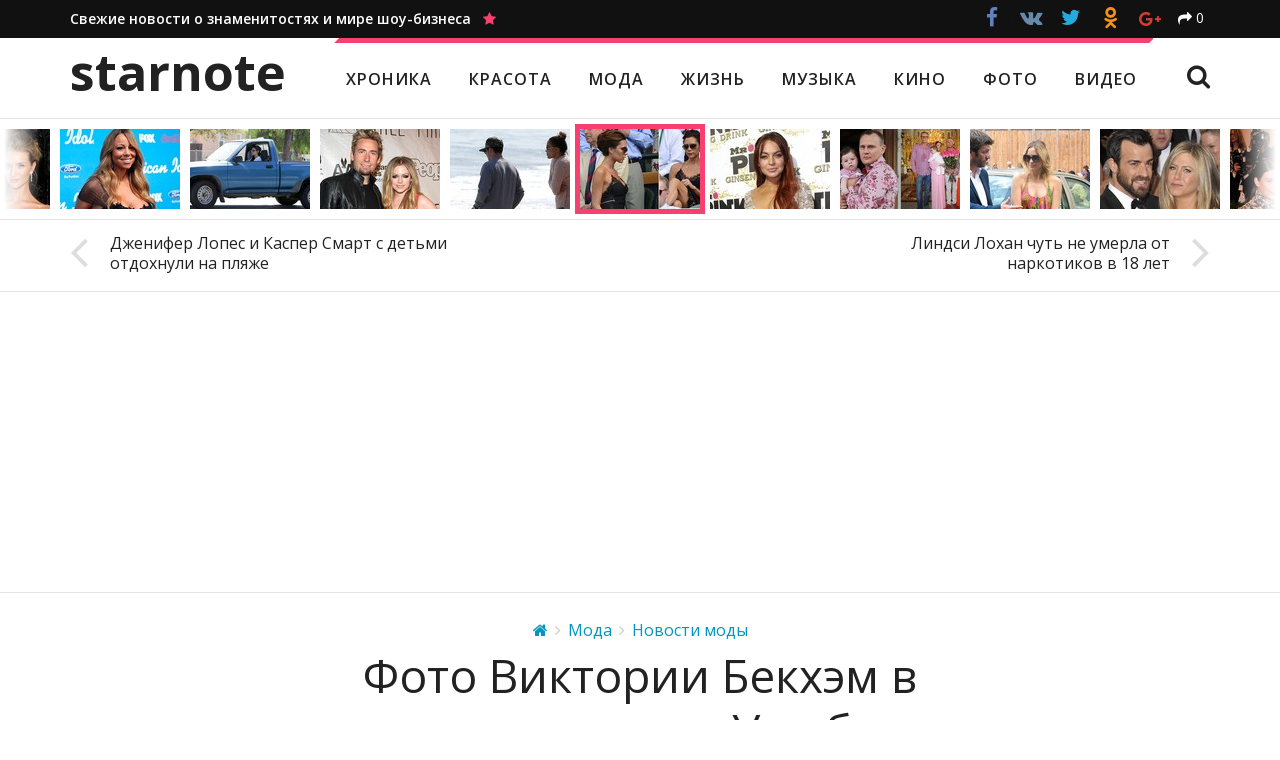

--- FILE ---
content_type: text/html; charset=utf-8
request_url: https://starnote.ru/foto-viktorii-bekhem-v-otkrytom-plate-na-uimbildone/
body_size: 49274
content:
<!DOCTYPE HTML>
<html lang="ru" prefix="og: http://ogp.me/ns/# article: http://ogp.me/ns/article#" itemscope itemtype="http://schema.org/WebSite" itemid="#website">
    <head>
    	<meta charset="utf-8">
    	<title>Фото Виктории Бекхэм в открытом платье на Уимбилдоне — Starnote</title>
        <meta name="description" content="Мы не верим своим глазам! Впервые за долгое время известный модный дизайнер и мать четверых детей Виктория Бекхэм решила показать свою отличную фигуру и выбрала довольно открытое и соблазнительное платье для посещения чемпиона Уимбилдон в минувшее воскресенье">
        <meta name="keywords" content="Виктория Бекхэм, платья, спорт, Мода, Новости моды, звезды, знаменитости, актеры, слухи, фотосессии, новости, красота, стиль, музыка, кино, фото, видео">
        <link rel="canonical" href="https://starnote.ru/foto-viktorii-bekhem-v-otkrytom-plate-na-uimbildone/">
        <meta http-equiv="X-UA-Compatible" content="IE=edge">
        <meta name="viewport" content="width=device-width, initial-scale=1">
        <meta itemprop="url" content="https://starnote.ru/">
        <meta itemprop="name" content="Фото Виктории Бекхэм в открытом платье на Уимбилдоне — Starnote">
        <meta itemprop="description" content="Мы не верим своим глазам! Впервые за долгое время известный модный дизайнер и мать четверых детей Виктория Бекхэм решила показать свою отличную фигуру и выбрала довольно открытое и соблазнительное платье для посещения чемпиона Уимбилдон в минувшее воскресенье">
        <meta itemprop="image" content="https://starnote.ru/media/c/starnote/v2/blog/posts/wide/2013/07/08/5075766ac3/wide_3.jpg">
        <meta itemprop="inLanguage" content="ru">
        <meta itemprop="copyrightYear" content="2026">
        <meta property="og:type" content="website">
        <meta property="og:title" content="Фото Виктории Бекхэм в открытом платье на Уимбилдоне — Starnote">
        <meta property="og:url" content="https://starnote.ru/foto-viktorii-bekhem-v-otkrytom-plate-na-uimbildone/">
        <meta property="og:description" content="Мы не верим своим глазам! Впервые за долгое время известный модный дизайнер и мать четверых детей Виктория Бекхэм решила показать свою отличную фигуру и выбрала довольно открытое и соблазнительное платье для посещения чемпиона Уимбилдон в минувшее воскресенье">
        <meta property="og:image" content="https://starnote.ru/media/c/starnote/v2/blog/posts/wide/2013/07/08/5075766ac3/wide_3.jpg">
        <link rel="apple-touch-icon" href="/static/starnote/img/favicon-76.png" sizes="76x76">
        <link rel="apple-touch-icon" href="/static/starnote/img/favicon-120.png" sizes="120x120">
        <link rel="apple-touch-icon" href="/static/starnote/img/favicon-152.png" sizes="152x152">
        <link rel="apple-touch-icon" href="/static/starnote/img/favicon-180.png" sizes="180x180">
        <link rel="shortcut icon" href="/static/starnote/img/favicon-32.png" type="image/png">
        
    <meta property="article:published_time" content="2013-07-08T16:58:34+00:00">
    <meta property="article:section" content="Мода">
    <meta property="article:section" content="Новости моды">
    
            <meta property="article:tag" content="Виктория Бекхэм">
            <meta property="article:tag" content="Платья">
            <meta property="article:tag" content="Спорт">

        <style>.social-likes{opacity:0;display:inline-block}.social-likes .comments{display:inline-block;padding:8px 20px 8px 55px;border:2px solid #111;font-size:16px;font-weight:400;background:#111;color:#fff;position:relative;cursor:pointer;margin-top:1px;text-decoration:none}.social-likes .comments:hover{background:#fff;color:#111}.social-likes .comments:before{content:"\f086";display:inline-block;font:normal normal normal 14px/1 FontAwesome;font-size:inherit;text-rendering:auto;position:absolute;font-size:30px;left:13px;top:4px}.social-likes__widget{display:inline-block;position:relative;cursor:pointer;margin-right:.1em;color:#fff}.social-likes__widget_single{color:inherit;margin-left:10px}.social-likes__widget_facebook{background:#3d5b95}.social-likes__widget_twitter{background:#24aadd}.social-likes__widget_plusone{background:#d23e30}.social-likes__widget_mailru{background:#00468c}.social-likes__widget_vkontakte{background:#587e9f}.social-likes__widget_odnoklassniki{background:#f59310}.social-likes__widget_pinterest{background:#cb132d}.social-likes__button{-webkit-user-select:none;-moz-user-select:none;-ms-user-select:none;user-select:none;position:relative;cursor:pointer;display:inline-block;outline:0;text-decoration:none}.social-likes__button_single{cursor:default}.social-likes__counter{text-decoration:none;position:relative;margin:0 .3em}.social-likes__icon{display:inline-block;text-decoration:none;speak:none;font:normal normal normal 14px/1 FontAwesome;line-height:1;text-rendering:auto;font-size:1.5em;vertical-align:-10%;margin:-.2em 0}.social-likes__icon_single{font-size:1em;vertical-align:baseline}.social-likes__icon_single:before{content:"\f064"}.social-likes__icon_facebook:before{content:"\f09a"}.social-likes__icon_github:before{content:"\f09b"}.social-likes__icon_mailru:before{content:"\f103"}.social-likes__icon_odnoklassniki:before{content:"\f263"}.social-likes__icon_pinterest:before{content:"\f105"}.social-likes__icon_plusone:before{content:"\f0d5"}.social-likes__icon_twitter:before{content:"\f099"}.social-likes__icon_vkontakte:before{content:"\f189"}.social-likes_visible{opacity:1;-webkit-transition:opacity .1s ease-in;-moz-transition:opacity .1s ease-in;-o-transition:opacity .1s ease-in;transition:opacity .1s ease-in}.social-likes_ready .social-likes__counter{display:inline-block}.social-likes_ready .social-likes__counter_empty{display:none}.social-likes_icons .social-likes__counter{display:none}.social-likes_icons .social-likes__counter_single{display:inline-block}.social-likes_single{color:#E00}.social-likes_text .social-likes__widget{display:none}.social-likes_text .social-likes__widget_single{display:inline-block;margin:0}.social-likes_text .social-likes__counter{display:none}.social-likes_text .social-likes__counter_single{display:inline-block}.social-likes_light .social-likes__widget{background:0 0}.social-likes_light .social-likes__button_facebook{color:#3d5b95}.social-likes_light .social-likes__button_twitter{color:#24aadd}.social-likes_light .social-likes__button_plusone{color:#d23e30}.social-likes_light .social-likes__button_mailru{color:#00468c}.social-likes_light .social-likes__button_vkontakte{color:#587e9f}.social-likes_light .social-likes__button_odnoklassniki{color:#f59310}.social-likes_light .social-likes__button_pinterest{color:#cb132d}.social-likes_rounded .social-likes__widget{background:0 0;margin-bottom:.5em}.social-likes_rounded .social-likes__button_single{margin-left:.3em}.social-likes_rounded .social-likes__button_facebook,.social-likes_rounded .social-likes__button_mailru,.social-likes_rounded .social-likes__button_odnoklassniki,.social-likes_rounded .social-likes__button_pinterest,.social-likes_rounded .social-likes__button_plusone,.social-likes_rounded .social-likes__button_twitter,.social-likes_rounded .social-likes__button_vkontakte{width:34px;height:34px;line-height:30px;background:#fff;border-radius:34px;border:1px solid;text-align:center;font-size:14px}.social-likes_rounded .social-likes__button_facebook{color:#3d5b95;border-color:#3d5b95}.social-likes_rounded .social-likes__button_facebook:hover{background:#3d5b95;color:#fff}.social-likes_rounded .social-likes__button_twitter{color:#24aadd;border-color:#24aadd}.social-likes_rounded .social-likes__button_twitter:hover{background:#24aadd;color:#fff}.social-likes_rounded .social-likes__button_plusone{color:#d23e30;border-color:#d23e30;font-size:80%}.social-likes_rounded .social-likes__button_plusone:hover{background:#d23e30;color:#fff}.social-likes_rounded .social-likes__button_mailru{color:#00468c;border-color:#00468c}.social-likes_rounded .social-likes__button_mailru:hover{background:#00468c;color:#fff}.social-likes_rounded .social-likes__button_vkontakte{color:#587e9f;border-color:#587e9f}.social-likes_rounded .social-likes__button_vkontakte:hover{background:#587e9f;color:#fff}.social-likes_rounded .social-likes__button_odnoklassniki{color:#f59310;border-color:#f59310}.social-likes_rounded .social-likes__button_odnoklassniki:hover{background:#f59310;color:#fff}.social-likes_rounded .social-likes__button_pinterest{color:#cb132d;border-color:#cb132d}.social-likes_rounded .social-likes__button_pinterest:hover{background:#cb132d;color:#fff}.social-likes_rounded .social-likes__icon_single{font-size:1em}.social-likes_noborder .social-likes__button_facebook,.social-likes_noborder .social-likes__button_mailru,.social-likes_noborder .social-likes__button_odnoklassniki,.social-likes_noborder .social-likes__button_pinterest,.social-likes_noborder .social-likes__button_plusone,.social-likes_noborder .social-likes__button_twitter,.social-likes_noborder .social-likes__button_vkontakte{border:1px solid rgba(255,255,255,0)}.social-likes_black .social-likes__button_facebook,.social-likes_black .social-likes__button_mailru,.social-likes_black .social-likes__button_odnoklassniki,.social-likes_black .social-likes__button_pinterest,.social-likes_black .social-likes__button_plusone,.social-likes_black .social-likes__button_twitter,.social-likes_black .social-likes__button_vkontakte{background:#111}.social-likes_black .social-likes__button_facebook{color:#6080be}.social-likes_black .social-likes__button_vkontakte{color:#668baa}.social-likes_black .social-likes__button_single{color:#fff}.social-likes_buttons .social-likes__widget{margin-right:.4em;margin-bottom:.6em}.social-likes_buttons .social-likes__widget:hover{-webkit-box-shadow:inset 0 0 100px rgba(0,0,0,.1);-moz-box-shadow:inset 0 0 100px rgba(0,0,0,.1);box-shadow:inset 0 0 100px rgba(0,0,0,.1)}.social-likes_buttons .social-likes__button{padding:10px 16px}.social-likes_buttons .social-likes__counter{font-size:16px;border-left:1px solid rgba(255,255,255,.4);padding:0 10px;margin-left:-2px;margin-top:-2px;line-height:1.2}.tipso_bubble{position:absolute;text-align:center;z-index:9999;padding:12px 10px 15px;font-size:14px;font-weight:600;line-height:1.4}.tipso_bubble>.tipso_arrow{position:absolute;width:0;height:0;border:8px solid;pointer-events:none}.tipso_bubble.top>.tipso_arrow{border-top-color:#000;border-right-color:transparent;border-left-color:transparent;border-bottom-color:transparent;top:100%;left:50%;margin-left:-8px}.tipso_bubble.bottom>.tipso_arrow{border-bottom-color:#000;border-right-color:transparent;border-left-color:transparent;border-top-color:transparent;bottom:100%;left:50%;margin-left:-8px}.tipso_bubble.left>.tipso_arrow{border-left-color:#000;border-top-color:transparent;border-bottom-color:transparent;border-right-color:transparent;top:50%;left:100%;margin-top:-8px}.tipso_bubble.right>.tipso_arrow{border-right-color:#000;border-top-color:transparent;border-bottom-color:transparent;border-left-color:transparent;top:50%;right:100%;margin-top:-8px}.scrollyeah{position:relative;overflow:hidden;cursor:default;-webkit-user-select:none;-moz-user-select:none;-ms-user-select:none;user-select:none}.scrollyeah__wrap{overflow:hidden}.scrollyeah__shaft{-webkit-transition:opacity 1s easy;-moz-transition:opacity 1s easy;-o-transition:opacity 1s easy;transition:opacity 1s easy;float:left;left:0;position:relative}.scrollyeah_active .scrollyeah__shaft{cursor:move;cursor:-webkit-grab;cursor:-o-grab;cursor:-ms-grab;cursor:grab}.scrollyeah_active .scrollyeah__shaft_grabbing,.scrollyeah_active .scrollyeah__shaft_grabbing *{cursor:-webkit-grabbing;cursor:-o-grabbing;cursor:-ms-grabbing;cursor:grabbing}@media (min-width:992px){.scrollyeah_shadow:after,.scrollyeah_shadow:before{background-image:url([data-uri]);background-image:-webkit-linear-gradient(left,#fff 10%,rgba(255,255,255,0) 100%);background-image:-moz-linear-gradient(left,#fff 10%,rgba(255,255,255,0) 100%);background-image:-o-linear-gradient(left,#fff 10%,rgba(255,255,255,0) 100%);background-image:linear-gradient(to right,#fff 10%,rgba(255,255,255,0) 100%);content:"";position:absolute;left:0;top:0;bottom:0;width:40px;z-index:10}.scrollyeah_shadow:after{background-image:url([data-uri]);background-image:-webkit-linear-gradient(right,#fff 10%,rgba(255,255,255,0) 100%);background-image:-moz-linear-gradient(right,#fff 10%,rgba(255,255,255,0) 100%);background-image:-o-linear-gradient(right,#fff 10%,rgba(255,255,255,0) 100%);background-image:linear-gradient(to left,#fff 10%,rgba(255,255,255,0) 100%);left:auto;right:0}.scrollyeah_shadow_no-right:after{display:none}.scrollyeah_shadow_no-left:before{display:none}}.stickem__container{position:relative}@media (max-width:991px){.stickem__container{height:auto!important}}@media (min-width:992px){.stickem__item_fixed{position:fixed;top:52px}.stickem__item_below{position:absolute;bottom:0;top:auto}}@media (min-width:992px) and (min-width:992px) and (max-width:1199px){.stickem__item_article{width:287px}}@media (min-width:992px) and (min-width:1200px){.stickem__item_article{width:353px}}html{font-family:sans-serif;-ms-text-size-adjust:100%;-webkit-text-size-adjust:100%}body{margin:0}article,aside,details,figcaption,figure,footer,header,hgroup,main,menu,nav,section,summary{display:block}audio,canvas,progress,video{display:inline-block;vertical-align:baseline}audio:not([controls]){display:none;height:0}[hidden],template{display:none}a{background-color:transparent}a:active,a:hover{outline:0}button:active,button:focus,input:active,input:focus{outline:0}abbr[title]{border-bottom:1px dotted}b,strong{font-weight:700}dfn{font-style:italic}h1{font-size:2em;margin:.67em 0}mark{background:#ff0;color:#000}small{font-size:80%}sub,sup{font-size:75%;line-height:0;position:relative;vertical-align:baseline}sup{top:-.5em}sub{bottom:-.25em}img{border:0}svg:not(:root){overflow:hidden}figure{margin:1em 40px}hr{-moz-box-sizing:content-box;box-sizing:content-box;height:0}pre{overflow:auto}code,kbd,pre,samp{font-family:monospace,monospace;font-size:1em}button,input,optgroup,select,textarea{color:inherit;font:inherit;margin:0}button{overflow:visible}button,select{text-transform:none}button,html input[type=button],input[type=reset],input[type=submit]{-webkit-appearance:button;cursor:pointer}button[disabled],html input[disabled]{cursor:default}button::-moz-focus-inner,input::-moz-focus-inner{border:0;padding:0}input{line-height:normal}input[type=checkbox],input[type=radio]{box-sizing:border-box;padding:0}input[type=number]::-webkit-inner-spin-button,input[type=number]::-webkit-outer-spin-button{height:auto}input[type=search]{-webkit-appearance:textfield;-moz-box-sizing:content-box;-webkit-box-sizing:content-box;box-sizing:content-box}input[type=search]::-webkit-search-cancel-button,input[type=search]::-webkit-search-decoration{-webkit-appearance:none}fieldset{border:1px solid silver;margin:0 2px;padding:.35em .625em .75em}legend{border:0;padding:0}textarea{overflow:auto}optgroup{font-weight:700}table{border-collapse:collapse;border-spacing:0}td,th{padding:0}.page{font-size:16px;background:#fff url(/static/starnote/img/bg.png);color:#222;font-family:"Open Sans",sans-serif;line-height:1.6;-webkit-tap-highlight-color:transparent;-webkit-font-smoothing:antialiased;-moz-osx-font-smoothing:grayscale}@media (min-width:992px) and (max-width:1199px){.page{margin-bottom:290px}}@media (min-width:1200px){.page{margin-bottom:255px}}.page__ad{display:block;position:fixed;left:0;right:0;top:0;bottom:0;background-position:50% 0;background-repeat:no-repeat}.page__container{position:relative;margin-right:auto;margin-left:auto;padding-left:20px;padding-right:20px;width:100%}.page__container:after,.page__container:before{content:" ";display:table}.page__container:after{clear:both}@media (min-width:992px){.page__container{width:980px}}@media (min-width:1200px){.page__container{width:1180px}}.page__title{font-size:28px;margin:0;padding:30px 0 10px 0;font-weight:600;line-height:1.3}.page__title_first{padding-top:0}.page__title_sidebar{padding:5px 0 10px 0}.page__title_large{font-size:55px;text-align:center;padding:30px 0 20px}@media (max-width:589px){.page__title_large{font-size:40px}}.page__text{font-size:17px;padding:0 14% 50px}@media (max-width:589px){.page__text{padding:0 0 50px}}.page__text_center{text-align:center}.page__text-big{font-size:19px;font-weight:600}@media (max-width:589px){.page__text-big{font-size:17px}}.page__text h2{font-size:31px;font-weight:600;line-height:1.3;margin:40px 0 15px}.page__text h2:first-child{margin-top:0}.page__text h3{font-size:25px;font-weight:600;line-height:1.3;margin:40px 0 15px}.page__text h4{font-size:20px;font-weight:600;line-height:1.3;margin:40px 0 10px}.page__text h2+h3{margin-top:0}.page__text h3+h4{margin-top:0}.page__text p{margin:0 0 25px}.page__text ul{margin-top:-20px}.page__text a{color:#0096bf}.page__text a:hover{color:#f73f70}.page__text a:visited{color:#72519D}.page__text a:visited:hover{color:#f73f70}.page__row{margin-left:-20px;margin-right:-20px}.page__row:after,.page__row:before{content:" ";display:table}.page__row:after{clear:both}@media (max-width:589px){.page__row_break .page__col_xxs_4:nth-child(3n+1),.page__row_break .page__col_xxs_6:nth-child(2n+1){clear:both}}@media (min-width:590px) and (max-width:767px){.page__row_break .page__col_xs_4:nth-child(3n+1),.page__row_break .page__col_xs_6:nth-child(2n+1){clear:both}}@media (min-width:768px) and (max-width:991px){.page__row_break .page__col_sm_4:nth-child(3n+1),.page__row_break .page__col_sm_6:nth-child(2n+1){clear:both}}@media (min-width:992px) and (max-width:1199px){.page__row_break .page__col_md_4:nth-child(3n+1),.page__row_break .page__col_md_6:nth-child(2n+1){clear:both}}@media (min-width:1200px){.page__row_break .page__col_lg_4:nth-child(3n+1),.page__row_break .page__col_lg_6:nth-child(2n+1){clear:both}}.page__col{min-height:1px;padding-left:20px;padding-right:20px;float:left;width:100%}.page__col_push_right{float:right}.page__col_push_left{float:left}.page__col_xxs_1{width:8.33333333%}.page__col_xxs_offset_1{margin-left:8.33333333%}.page__col_xxs_2{width:16.66666667%}.page__col_xxs_offset_2{margin-left:16.66666667%}.page__col_xxs_3{width:25%}.page__col_xxs_offset_3{margin-left:25%}.page__col_xxs_4{width:33.33333333%}.page__col_xxs_offset_4{margin-left:33.33333333%}.page__col_xxs_5{width:41.66666667%}.page__col_xxs_offset_5{margin-left:41.66666667%}.page__col_xxs_6{width:50%}.page__col_xxs_offset_6{margin-left:50%}.page__col_xxs_7{width:58.33333333%}.page__col_xxs_offset_7{margin-left:58.33333333%}.page__col_xxs_8{width:66.66666667%}.page__col_xxs_offset_8{margin-left:66.66666667%}.page__col_xxs_9{width:75%}.page__col_xxs_offset_9{margin-left:75%}.page__col_xxs_10{width:83.33333333%}.page__col_xxs_offset_10{margin-left:83.33333333%}.page__col_xxs_11{width:91.66666667%}.page__col_xxs_offset_11{margin-left:91.66666667%}.page__col_xxs_12{width:100%}.page__col_xxs_offset_12{margin-left:100%}@media (min-width:590px){.page__col_xs_1{width:8.33333333%}.page__col_xs_offset_1{margin-left:8.33333333%}.page__col_xs_2{width:16.66666667%}.page__col_xs_offset_2{margin-left:16.66666667%}.page__col_xs_3{width:25%}.page__col_xs_offset_3{margin-left:25%}.page__col_xs_4{width:33.33333333%}.page__col_xs_offset_4{margin-left:33.33333333%}.page__col_xs_5{width:41.66666667%}.page__col_xs_offset_5{margin-left:41.66666667%}.page__col_xs_6{width:50%}.page__col_xs_offset_6{margin-left:50%}.page__col_xs_7{width:58.33333333%}.page__col_xs_offset_7{margin-left:58.33333333%}.page__col_xs_8{width:66.66666667%}.page__col_xs_offset_8{margin-left:66.66666667%}.page__col_xs_9{width:75%}.page__col_xs_offset_9{margin-left:75%}.page__col_xs_10{width:83.33333333%}.page__col_xs_offset_10{margin-left:83.33333333%}.page__col_xs_11{width:91.66666667%}.page__col_xs_offset_11{margin-left:91.66666667%}.page__col_xs_12{width:100%}.page__col_xs_offset_12{margin-left:100%}}@media (min-width:768px){.page__col_sm_1{width:8.33333333%}.page__col_sm_offset_1{margin-left:8.33333333%}.page__col_sm_2{width:16.66666667%}.page__col_sm_offset_2{margin-left:16.66666667%}.page__col_sm_3{width:25%}.page__col_sm_offset_3{margin-left:25%}.page__col_sm_4{width:33.33333333%}.page__col_sm_offset_4{margin-left:33.33333333%}.page__col_sm_5{width:41.66666667%}.page__col_sm_offset_5{margin-left:41.66666667%}.page__col_sm_6{width:50%}.page__col_sm_offset_6{margin-left:50%}.page__col_sm_7{width:58.33333333%}.page__col_sm_offset_7{margin-left:58.33333333%}.page__col_sm_8{width:66.66666667%}.page__col_sm_offset_8{margin-left:66.66666667%}.page__col_sm_9{width:75%}.page__col_sm_offset_9{margin-left:75%}.page__col_sm_10{width:83.33333333%}.page__col_sm_offset_10{margin-left:83.33333333%}.page__col_sm_11{width:91.66666667%}.page__col_sm_offset_11{margin-left:91.66666667%}.page__col_sm_12{width:100%}.page__col_sm_offset_12{margin-left:100%}}@media (min-width:992px){.page__col_md_1{width:8.33333333%}.page__col_md_offset_1{margin-left:8.33333333%}.page__col_md_2{width:16.66666667%}.page__col_md_offset_2{margin-left:16.66666667%}.page__col_md_3{width:25%}.page__col_md_offset_3{margin-left:25%}.page__col_md_4{width:33.33333333%}.page__col_md_offset_4{margin-left:33.33333333%}.page__col_md_5{width:41.66666667%}.page__col_md_offset_5{margin-left:41.66666667%}.page__col_md_6{width:50%}.page__col_md_offset_6{margin-left:50%}.page__col_md_7{width:58.33333333%}.page__col_md_offset_7{margin-left:58.33333333%}.page__col_md_8{width:66.66666667%}.page__col_md_offset_8{margin-left:66.66666667%}.page__col_md_9{width:75%}.page__col_md_offset_9{margin-left:75%}.page__col_md_10{width:83.33333333%}.page__col_md_offset_10{margin-left:83.33333333%}.page__col_md_11{width:91.66666667%}.page__col_md_offset_11{margin-left:91.66666667%}.page__col_md_12{width:100%}.page__col_md_offset_12{margin-left:100%}}@media (min-width:1200px){.page__col_lg_1{width:8.33333333%}.page__col_lg_offset_1{margin-left:8.33333333%}.page__col_lg_2{width:16.66666667%}.page__col_lg_offset_2{margin-left:16.66666667%}.page__col_lg_3{width:25%}.page__col_lg_offset_3{margin-left:25%}.page__col_lg_4{width:33.33333333%}.page__col_lg_offset_4{margin-left:33.33333333%}.page__col_lg_5{width:41.66666667%}.page__col_lg_offset_5{margin-left:41.66666667%}.page__col_lg_6{width:50%}.page__col_lg_offset_6{margin-left:50%}.page__col_lg_7{width:58.33333333%}.page__col_lg_offset_7{margin-left:58.33333333%}.page__col_lg_8{width:66.66666667%}.page__col_lg_offset_8{margin-left:66.66666667%}.page__col_lg_9{width:75%}.page__col_lg_offset_9{margin-left:75%}.page__col_lg_10{width:83.33333333%}.page__col_lg_offset_10{margin-left:83.33333333%}.page__col_lg_11{width:91.66666667%}.page__col_lg_offset_11{margin-left:91.66666667%}.page__col_lg_12{width:100%}.page__col_lg_offset_12{margin-left:100%}}.header{background:#fff;position:relative}@media (max-width:991px){.header{padding-top:51px}}.header__top{background:#111;color:#fff;padding:8px 8px;font-size:14px}@media (max-width:991px){.header__top{display:none}}.header__slogan{font-weight:600;text-decoration:none;color:#fff}.header__slogan-icon{color:#f73f70}.header__social{position:absolute;right:20px;top:-6px}.header__main{height:80px;position:relative;overflow:hidden;background:#fff}@media (max-width:991px){.header__main{-webkit-box-shadow:0 1px 5px rgba(0,0,0,.12);-moz-box-shadow:0 1px 5px rgba(0,0,0,.12);box-shadow:0 1px 5px rgba(0,0,0,.12);position:fixed;height:52px;width:100%;top:0;padding:0;z-index:10;background:#fff;border-bottom:1px solid #e5e5e5}}.header__logo{-webkit-transition:font .15s ease;-moz-transition:font .15s ease;-o-transition:font .15s ease;transition:font .15s ease;position:absolute;left:20px;top:0;font-weight:700;font-size:50px;color:#222;text-decoration:none;display:inline-block;line-height:1;padding:9px 0;text-transform:lowercase}@media (min-width:992px) and (max-width:1199px){.header__logo{font-size:42px;padding:14px 0}}@media (max-width:991px){.header__logo{font-size:31px;padding:7px 0 12px}}.header__nav{-webkit-transition:top .3s ease,left .2s ease;-moz-transition:top .3s ease,left .2s ease;-o-transition:top .3s ease,left .2s ease;transition:top .3s ease,left .2s ease;position:absolute;top:0;right:0;left:280px}@media (min-width:992px) and (max-width:1199px){.header__nav{left:227px}}@media (max-width:991px){.header__nav{display:none}}.header__nav-items{position:relative;letter-spacing:1px;border-top:5px solid #f73f70;font-weight:600;font-size:16px;display:inline-block}@media (min-width:992px) and (max-width:1199px){.header__nav-items{font-size:14px}}.header__nav-items:before{content:"";position:absolute;top:-5px;left:-1px;border:5px solid transparent;border-left:5px solid #fff;border-top:5px solid #fff}.header__nav-items:after{content:"";position:absolute;top:-5px;right:-1px;border:5px solid transparent;border-right:5px solid #fff;border-bottom:5px solid #fff}.header__nav-item{display:inline-block;padding:24px 16px 26px;color:#222;text-decoration:none;text-transform:uppercase}@media (min-width:992px) and (max-width:1199px){.header__nav-item{padding:25px 12px 27px}}.header__nav-item:hover,.header__nav-item_active{color:#f73f70}.header__nav-search{-webkit-user-select:none;-moz-user-select:none;-ms-user-select:none;user-select:none;position:absolute;right:20px;top:26px;cursor:pointer;font-size:25px!important}.header__nav-search:hover{color:#f73f70}.header__form{-webkit-transition:top .3s ease,left .2s ease;-moz-transition:top .3s ease,left .2s ease;-o-transition:top .3s ease,left .2s ease;transition:top .3s ease,left .2s ease;position:absolute;left:350px;top:100px;margin-top:21px;right:0}@media (min-width:992px) and (max-width:1199px){.header__form{left:250px}}@media (max-width:991px){.header__form{display:none}}.header__form-input{-webkit-transition:position .2s ease,padding .2s ease;-moz-transition:position .2s ease,padding .2s ease;-o-transition:position .2s ease,padding .2s ease;transition:position .2s ease,padding .2s ease;-webkit-appearance:none;-moz-appearance:none;appearance:none;border-radius:0;display:inline-block;vertical-align:middle;padding:6px 10px;font-size:17px;border:1px solid #ddd;width:550px;height:37px}.header__form-submit{-webkit-transition:position .2s ease,padding .2s ease;-moz-transition:position .2s ease,padding .2s ease;-o-transition:position .2s ease,padding .2s ease;transition:position .2s ease,padding .2s ease;-webkit-appearance:none;-moz-appearance:none;appearance:none;border-radius:0;display:inline-block;vertical-align:middle;font-size:17px;border:none;background:#f73f70;background:#111;color:#fff;padding:4px 20px 5px;margin-left:-10px;height:37px}.header__form-close{-webkit-user-select:none;-moz-user-select:none;-ms-user-select:none;user-select:none;position:absolute;right:17px;top:6px;cursor:pointer;font-size:43px;line-height:.5}.header__form-close:hover{color:#f73f70}.header__toggle{-webkit-transition:-webkit-transform .2s ease;-moz-transition:-moz-transform .2s ease;-o-transition:-o-transform .2s ease;transition:-webkit-transform .2s ease,-moz-transform .2s ease,-o-transform .2s ease,transform .2s ease;color:#222;font-size:21px;position:absolute;right:0;top:0;padding:8px 20px;cursor:pointer;display:none}@media (max-width:991px){.header__toggle{display:block}}.header__toggle:before{content:"\f0c9";font-family:FontAwesome;line-height:1}.header_fixed .header__top{margin-bottom:80px}.header_fixed .header__main{-webkit-box-shadow:0 1px 5px rgba(0,0,0,.12);-moz-box-shadow:0 1px 5px rgba(0,0,0,.12);box-shadow:0 1px 5px rgba(0,0,0,.12);position:fixed;height:52px;width:100%;top:0;padding:0 20px;z-index:10;background:#fff;border-bottom:1px solid #e5e5e5}@media (min-width:992px) and (max-width:1199px){.header_fixed .header__main{padding:0 10px}}@media (max-width:991px){.header_fixed .header__main{padding:0}}.header_fixed .header__logo{font-size:31px;padding:7px 0 12px}.header_fixed .header__nav{left:270px}@media (min-width:992px) and (max-width:1199px){.header_fixed .header__nav{left:215px}}.header_fixed .header__nav-items{border-top:none;font-size:14px}.header_fixed .header__nav-items:after,.header_fixed .header__nav-items:before{display:none}.header_fixed .header__nav-item{padding:15px 16px}@media (min-width:992px) and (max-width:1199px){.header_fixed .header__nav-item{padding:15px 11px}}.header_fixed .header__nav-search{top:13px;font-size:21px!important}.header_fixed .header__form{margin-top:10px;left:330px}@media (min-width:992px) and (max-width:1199px){.header_fixed .header__form{left:240px}}.header_fixed .header__form-input{-webkit-appearance:none;-moz-appearance:none;appearance:none;padding:4px 10px;font-size:16px;height:32px}.header_fixed .header__form-submit{-webkit-appearance:none;-moz-appearance:none;appearance:none;font-size:16px;padding:3px 17px 4px;height:32px}.header_fixed .header__form-close{font-size:38px;top:5px}.header_search .header__nav{top:-100px}.header_search .header__form{top:0}.header_collapsed .header__toggle{-webkit-transform:rotate(-90deg);-moz-transform:rotate(-90deg);-o-transform:rotate(-90deg);-ms-transform:rotate(-90deg);transform:rotate(-90deg);color:#eee;position:fixed}.header_collapsed .header__main{background:#111;height:auto;top:0;left:0;right:0;bottom:0;overflow-y:scroll;-webkit-overflow-scrolling:touch;padding:0;z-index:20}.header_collapsed .header__logo{position:static;color:#fff}.header_collapsed .header__nav{display:block;position:static;overflow:auto;padding:15px 0 30px 0;margin:0}.header_collapsed .header__nav-items{border:none}.header_collapsed .header__nav-items:after,.header_collapsed .header__nav-items:before{display:none}.header_collapsed .header__nav-item{font-size:15px;padding:7px 0;margin:0;display:block;color:#fff}.header_collapsed .header__nav-item:hover,.header_collapsed .header__nav-item_active{color:#f73f70}.header_collapsed .header__nav-search{display:none!important}.header_collapsed .header__form{display:block;position:static;margin:0;padding:0 0 110px}.header_collapsed .header__form-input{width:100%;font-size:17px;padding:6px 10px;height:37px;margin-bottom:8px;border-color:#fff}.header_collapsed .header__form-submit{width:100%;margin:0;font-size:17px;padding:4px 20px 5px;height:39px;background:#f73f70;border:1px solid #f73f70}.header_collapsed .header__form-close{display:none}.header_collapsed .header__top{display:block;bottom:0;position:fixed;padding:5px 0;margin:0;width:100%;z-index:21;border-top:1px solid #444}.header_collapsed .header__slogan{display:none}.header_collapsed .header__social{position:static;text-align:center;height:auto}.footer{background:#111;padding:20px 0 30px;font-size:13px;color:#aaa}@media (min-width:992px) and (max-width:1199px){.footer{position:absolute;bottom:0;width:100%;height:290px}}@media (min-width:1200px){.footer{position:absolute;bottom:0;width:100%;height:255px}}.footer p{margin:10px 0 10px}.footer__logo{font-weight:700;font-size:32px;color:#fff;text-decoration:none;display:inline-block;vertical-align:middle;line-height:1;margin-right:20px;text-transform:lowercase}.footer__age{display:inline-block;background:#444;color:#fff;font-size:14px;border-radius:3px;font-weight:700;vertical-align:middle;text-align:center;margin:8px 0 0 0;padding:1px 4px 2px}.footer__social{padding:3px 0 0;text-align:left}.footer__social-item{text-decoration:none;padding:4px 7px;margin-bottom:2px;color:#fff;display:block;font-size:14px}@media (max-width:589px){.footer__social-item{padding:8px 7px}}.footer__social-item_facebook:before,.footer__social-item_instagram:before,.footer__social-item_odnoklassniki:before,.footer__social-item_plusone:before,.footer__social-item_twitter:before,.footer__social-item_vkontakte:before{font-family:FontAwesome;font-size:18px;line-height:1;display:inline-block;margin-right:4px;margin-left:-8px;vertical-align:-5%;width:22px;text-align:center}.footer__social-item_facebook:hover{color:#4e72b7}.footer__social-item_facebook:before{content:"\f09a"}.footer__social-item_odnoklassniki:hover{color:#f59310}.footer__social-item_odnoklassniki:before{font-family:social-likes;content:"\f104"}.footer__social-item_plusone:hover{color:#d23e30}.footer__social-item_plusone:before{vertical-align:-10%;padding-left:3px;content:"\f0d5"}.footer__social-item_twitter:hover{color:#24aadd}.footer__social-item_twitter:before{content:"\f099"}.footer__social-item_vkontakte:hover{color:#587e9f}.footer__social-item_vkontakte:before{font-family:Tahoma,sans-serif;font-weight:700;content:"B"}.footer__social-item_instagram:hover{color:#3e7aaa}.footer__social-item_instagram:before{content:"\f16d"}.footer__nav{border-top:1px solid #333;padding:10px 0 0;margin-top:25px;position:relative}.footer__nav-item{color:#fff;display:inline-block;text-decoration:none;margin:10px 15px 5px 0;font-weight:600;text-transform:uppercase;letter-spacing:1px}@media (max-width:589px){.footer__nav-item{display:block;padding:3px 0;margin-bottom:15px}}.footer__nav-item:hover{color:#f73f70}.footer__by{font-size:12px}@media (max-width:589px){.footer__by{padding:15px 0 0 0}}.footer__by-logo{color:#fff;font-size:8px;line-height:1.2;text-transform:uppercase;font-weight:600;display:inline-block;margin-right:10px;text-decoration:none;padding:4px 0 3px}.footer__by-logo-big{display:block;font-size:21px;font-weight:900}.footer__by-text{display:inline-block;line-height:1.45}.footer__by-text a{color:#fff;text-decoration:none;font-weight:600}.footer__by-text a:hover{color:#f73f70}.btn{-webkit-box-sizing:border-box;-moz-box-sizing:border-box;box-sizing:border-box;-webkit-appearance:none;-moz-appearance:none;appearance:none;-webkit-user-select:none;-moz-user-select:none;-ms-user-select:none;user-select:none;-webkit-transition:all .2s;-moz-transition:all .2s;-o-transition:all .2s;transition:all .2s;background:0 0;border:none;display:inline-block;text-decoration:none;cursor:pointer;margin:0 5px 20px 0;text-align:center;line-height:1.2;letter-spacing:normal;word-spacing:normal;text-shadow:none;font-size:15px;padding:8px 14px;color:#fff;border-radius:0;font-weight:400;vertical-align:middle;position:relative;font-style:italic}@media (max-width:589px){.btn{width:100%;display:block}}.btn:hover{-webkit-box-shadow:inset 0 0 0 50px rgba(255,255,255,.1);-moz-box-shadow:inset 0 0 0 50px rgba(255,255,255,.1);box-shadow:inset 0 0 0 50px rgba(255,255,255,.1);text-decoration:none;color:#fff}.btn:active{-webkit-box-shadow:inset 0 0 0 50px rgba(0,0,0,.05);-moz-box-shadow:inset 0 0 0 50px rgba(0,0,0,.05);box-shadow:inset 0 0 0 50px rgba(0,0,0,.05)}.btn_sm{font-size:14px;padding:5px 10px 6px}.btn_lg{font-size:20px;padding:10px 20px 11px}.btn_bl{display:block;margin-right:0}.btn_right{float:right;margin-right:0}.btn_default{background:#f73f70}.btn_blue{background:#00a6f4}.btn_yellow{background:#fbbc2c;color:#333}.btn_yellow:hover{color:#333}.btn_facebook{background:#3E5C93}.btn_twitter{background:#2FABDB}.btn_google{background:#D03F36}.form{position:relative;padding:0;font-size:16px}.form__label{padding:10px 0 0 0;display:block}.form__text{padding:3px 0 15px 0;display:block;font-size:20px;font-weight:500}.form__input{display:block;width:100%;margin:0 0 20px 0;position:relative;font-size:18px;color:#999}.form__input_inline{width:auto;display:inline-block;vertical-align:top}.form__input-control{-webkit-appearance:none;-moz-appearance:none;appearance:none;border-radius:0;width:100%;display:block;border:1px solid #ccc;font-size:20px;padding:8px 10px 8px;color:#333;font-style:italic;height:45px}.form__input-control:focus{-webkit-box-shadow:0 0 0 1px #f73f70;-moz-box-shadow:0 0 0 1px #f73f70;box-shadow:0 0 0 1px #f73f70;border-color:#f73f70;outline-style:none}.form__input_w-30{width:30%}@media (max-width:589px){.form__input_w-30{width:100%}}.form__input_w-40{width:40%}@media (max-width:589px){.form__input_w-40{width:100%}}.form__input_w-50{width:50%}@media (max-width:589px){.form__input_w-50{width:100%}}.form__textarea{display:block;width:100%;margin:0 0 20px 0;position:relative}.form__textarea-control{-webkit-appearance:none;-moz-appearance:none;appearance:none;border-radius:0;margin-top:3px;width:100%;display:block;border:1px solid #ccc;font-size:19px;padding:6px 10px;resize:vertical;font-family:Roboto,sans-serif;font-weight:400;line-height:1.2}.form__textarea-control:focus{-webkit-box-shadow:0 0 0 1px #f73f70;-moz-box-shadow:0 0 0 1px #f73f70;box-shadow:0 0 0 1px #f73f70;border-color:#f73f70;outline-style:none}.form__checkbox{-webkit-user-select:none;-moz-user-select:none;-ms-user-select:none;user-select:none;position:relative;cursor:pointer;display:block;padding-left:22px;margin:0 0 20px 0}.form__checkbox-box{-webkit-border-radius:2px;-webkit-background-clip:padding-box;-moz-border-radius:2px;-moz-background-clip:padding;border-radius:2px;background-clip:padding-box;content:"";position:absolute;border:1px solid #bbb;background:#fff;width:13px;height:13px;left:0;top:3px;z-index:1}.form__checkbox-box:after{-webkit-transition:.3s all;-moz-transition:.3s all;-o-transition:.3s all;transition:.3s all;-webkit-transform:scale(4);-moz-transform:scale(4);-o-transform:scale(4);-ms-transform:scale(4);transform:scale(4);content:"\f00c";position:absolute;font-family:FontAwesome;font-size:22px;text-rendering:auto;-webkit-font-smoothing:antialiased;-moz-osx-font-smoothing:grayscale;z-index:2;color:#333;top:-12px;left:-2px;opacity:0;visibility:hidden}.form__checkbox-control{position:absolute;z-index:-1;opacity:0}.form__checkbox-control:checked+.form__checkbox-box{background:#f73f70;border-color:#f6275e}.form__checkbox-control:checked+.form__checkbox-box:after{-webkit-transform:scale(1);-moz-transform:scale(1);-o-transform:scale(1);-ms-transform:scale(1);transform:scale(1);opacity:1;visibility:visible}.form__radio{-webkit-user-select:none;-moz-user-select:none;-ms-user-select:none;user-select:none;position:relative;cursor:pointer;display:block;margin:0 0 20px 0;padding-left:22px}.form__radio-box{-webkit-border-radius:100%;-webkit-background-clip:padding-box;-moz-border-radius:100%;-moz-background-clip:padding;border-radius:100%;background-clip:padding-box;content:"";position:absolute;border:1px solid #bbb;background:#fff;width:15px;height:15px;left:0;top:2px;z-index:1}.form__radio-box:after{-webkit-transition:.3s all;-moz-transition:.3s all;-o-transition:.3s all;transition:.3s all;-webkit-transform:scale(4);-moz-transform:scale(4);-o-transform:scale(4);-ms-transform:scale(4);transform:scale(4);-webkit-border-radius:100%;-webkit-background-clip:padding-box;-moz-border-radius:100%;-moz-background-clip:padding;border-radius:100%;background-clip:padding-box;content:"";position:absolute;width:9px;height:9px;z-index:2;background:#333;top:3px;left:3px;opacity:0;visibility:hidden}.form__radio-control{position:absolute;z-index:-1;opacity:0}.form__radio-control:checked+.form__radio-box{background:#f73f70;border-color:#f6275e}.form__radio-control:checked+.form__radio-box:after{-webkit-transform:scale(1);-moz-transform:scale(1);-o-transform:scale(1);-ms-transform:scale(1);transform:scale(1);opacity:1;visibility:visible}.form__select{margin:0 0 20px 0;display:block;width:100%;position:relative;background:#fff}.form__select:after{content:"";transition:all .3s;-webkit-transform-origin:50% 50%;-moz-transform-origin:50% 50%;-o-transform-origin:50% 50%;-ms-transform-origin:50% 50%;transform-origin:50% 50%;content:"\f107";display:inline-block;font:normal normal normal 14px/1 FontAwesome;font-size:inherit;text-rendering:auto;-webkit-font-smoothing:antialiased;-moz-osx-font-smoothing:grayscale;right:7px;font-size:18px;bottom:7px;position:absolute;z-index:1}.form__select-control{-webkit-appearance:none;-moz-appearance:none;appearance:none;margin-top:3px;width:100%;display:block;border:1px solid #ccc;font-size:16px;padding:6px 8px;height:34px;border-radius:0;line-height:1.2;position:relative;background:0 0;z-index:2}.form__select-control:focus{-webkit-box-shadow:0 0 0 1px #f73f70;-moz-box-shadow:0 0 0 1px #f73f70;box-shadow:0 0 0 1px #f73f70;border-color:#f73f70;outline-style:none}.form__required{color:#d00;font-size:18px;line-height:1}.form__error{font-size:14px;color:#d00;display:block;margin:2px 0 0 0}.form__help{font-size:14px;color:#999;display:block;margin:2px 0 0 0}.box{background:#fff;border-top:3px solid #f73f70;position:relative;z-index:1}.box_white{padding:30px 0 20px;margin-bottom:40px;background:#fff}.box_black{padding:30px 0 20px;margin-bottom:40px;background:#111;color:#fff}.box_last{margin-bottom:0;margin-top:-40px;padding-top:40px}.box_promo{border-top:3px solid #f73f70;border-bottom:3px solid #f73f70;padding:0;margin:20px 0 50px;background:#fff;text-align:center}.box_promo .box__title{top:-15px;padding:0 10px 10px;margin:-15px 0 0;position:relative;display:inline-block;background:#fff}.box_social{border-bottom:none;padding:20px 0 15px;overflow:hidden}.box__title{padding:0 0 25px;margin:0;line-height:1.3;font-size:40px;font-weight:600;text-align:center}@media (max-width:589px){.box__title{font-size:30px}}.box__facebook{max-width:500px;font-weight:700;font-size:11px;margin-bottom:30px;font-family:Tahoma,Arial,sans-serif;overflow:hidden}@media (min-width:590px) and (max-width:767px){.box__facebook{margin:0 auto 30px}}.box__facebook-header{display:block;color:#fff;text-decoration:none;padding:50px 10px 6px;margin:0;position:relative;text-align:left;font-size:14px;font-weight:600;font-family:"Open Sans",Arial;background-image:url(/static/starnote/img/facebook-logo.png);background-color:#3C5B98;background-position:10px 11px;background-repeat:no-repeat}@media (-webkit-min-device-pixel-ratio:1.5),(min--moz-device-pixel-ratio:1.5),(-o-min-device-pixel-ratio:3/2),(min-resolution:1.5dppx){.box__facebook-header{background-image:url(/static/starnote/img/facebook-logo@2x.png);background-size:155px 30px}}.box__facebook-body{background:#fff;border-left:3px solid #3C5B98;border-right:3px solid #3C5B98;height:224px;overflow:hidden}.box__facebook-footer{-webkit-font-smoothing:subpixel-antialiased;-moz-osx-font-smoothing:auto;display:block;background:#3C5B97;color:#fff;text-decoration:none;padding:7px 12px 8px;text-align:center;font-weight:400;border-left:3px solid #3C5B98;border-right:3px solid #3C5B98}.box__facebook-footer:hover{background:#466ab1}.box__vk{max-width:500px;margin-left:auto;margin-bottom:30px;overflow:hidden}@media (min-width:590px) and (max-width:767px){.box__vk{margin:0 auto 30px}}.box__vk-header{display:block;color:#fff;text-decoration:none;padding:50px 10px 6px;margin:0;position:relative;text-align:left;font-size:14px;font-weight:600;font-family:"Open Sans",Arial;background-image:url(/static/starnote/img/vk-logo.png);background-color:#4D6D90;background-position:10px 11px;background-repeat:no-repeat;margin-bottom:-34px;z-index:1}@media (-webkit-min-device-pixel-ratio:1.5),(min--moz-device-pixel-ratio:1.5),(-o-min-device-pixel-ratio:3/2),(min-resolution:1.5dppx){.box__vk-header{background-image:url(/static/starnote/img/vk-logo@2x.png);background-size:167px 30px}}.box__vk-body{position:relative;border-left:1px solid #4E6E8F;border-right:1px solid #4E6E8F;height:290px}.box__vk-body:after,.box__vk-body:before{content:"";background:#4E6E8F;width:3px;left:-1px;top:0;bottom:0;position:absolute;z-index:1}.box__vk-body:after{left:auto;right:-1px}.ad__article{padding-top:14px;position:relative;display:none;text-decoration:none;color:#0096bf}.ad__article:hover{color:#f73f70}.ad__article_showed{display:block}.ad__article-image{display:block}@media (max-width:589px){.ad__article-image{max-width:100%;width:100%;height:auto}}.ad__article-title{text-align:left;position:absolute;background:#fff;padding:9px;bottom:7px;left:7px;right:7px;font-size:18px;font-weight:400;line-height:1.3}.ad_sidebar_yandex-poster{padding-bottom:50px;text-align:center}@media (max-width:991px){.ad_sidebar_yandex-poster{padding-bottom:60px}}@media (min-width:992px) and (max-width:1199px){.ad_sidebar_yandex-poster{width:300px;height:595px}}@media (min-width:1200px){.ad_sidebar_yandex-poster{width:353px;height:633px}}.ad_sidebar_yandex-poster .ad__item{background:#111}@media (max-width:589px){.ad_sidebar_yandex-poster .ad__item{display:inline-block}}@media (min-width:590px) and (max-width:991px){.ad_sidebar_yandex-poster .ad__item{padding:12px 26px 26px 26px;width:353px;margin:0 auto}}@media (min-width:1200px){.ad_sidebar_yandex-poster .ad__item{width:353px;padding:12px 26px 26px 26px}}.ad_sidebar_yandex-rtb{padding-bottom:50px;text-align:center}@media (max-width:991px){.ad_sidebar_yandex-rtb{padding-bottom:60px}}@media (min-width:992px) and (max-width:1199px){.ad_sidebar_yandex-rtb{width:300px;height:400px}}@media (min-width:1200px){.ad_sidebar_yandex-rtb{width:353px;height:400px}}.ad_sidebar_yandex-rtb .ad__item{background:#111}.ad_sidebar_yandex-rtb .ad__item iframe{margin-top:14px}@media (max-width:589px){.ad_sidebar_yandex-rtb .ad__item{display:inline-block}}@media (min-width:590px) and (max-width:991px){.ad_sidebar_yandex-rtb .ad__item{padding:12px 26px 26px 26px;width:353px;margin:0 auto}}@media (min-width:1200px){.ad_sidebar_yandex-rtb .ad__item{width:353px;padding:12px 26px 26px 26px}}.ad_article-detail-content_yandex{margin-bottom:35px;padding:5px 10px 10px 10px;background:#111}.ad_header_google{height:90px}@media (max-width:991px){.ad_header_google{height:auto}}.ad_article-list-top_google{border-bottom:1px solid #E5E5E5;overflow:hidden;margin:-50px 0 40px}.ad_article-list-top_google .ad__item{padding:10px 0;height:110px}@media (max-width:991px){.ad_article-list-top_google .ad__item{height:auto;padding:10px}}@media (max-width:589px){.ad_article-list-top_google .ad__item{margin:0 -20px}}@media (min-width:1200px){.ad_article-list-top_google .ad__item{width:970px;margin:0 auto}}.ad_article-detail-top_google{border-bottom:1px solid #E5E5E5;overflow:hidden}.ad_article-detail-top_google .ad__item{padding:10px 0;height:110px}@media (max-width:991px){.ad_article-detail-top_google .ad__item{height:auto;padding:10px}}@media (max-width:589px){.ad_article-detail-top_google .ad__item{margin:0 -20px;padding:10px}}@media (min-width:1200px){.ad_article-detail-top_google .ad__item{width:970px;margin:0 auto}}.ad_article-detail-bottom_google{margin-top:30px;margin-bottom:-10px;height:90px}@media (max-width:589px){.ad_article-detail-bottom_google{margin:30px -20px -10px;padding:10px}}@media (max-width:991px){.ad_article-detail-bottom_google{height:auto}}.ad_article-detail-sidebar_google{margin-bottom:30px}@media (max-width:589px){.ad_article-detail-sidebar_google{margin:0 -20px 30px}}@media (min-width:992px) and (max-width:1199px){.ad_article-detail-sidebar_google .ad__item{width:300px;height:300px}}@media (min-width:1200px){.ad_article-detail-sidebar_google .ad__item{width:300px;height:600px}}.sub{margin-bottom:50px;text-align:center}.sub__title{padding:40px 0 45px;background-color:#AFAFAF;background-repeat:repeat;background-position:50% 50%;position:relative;display:block;text-decoration:none;font-size:65px;font-weight:700;color:#fff;line-height:1.1}@media (max-width:589px){.sub__title{font-size:32px;padding:20px 0 25px}}@media (min-width:590px) and (max-width:767px){.sub__title{font-size:40px;padding:30px 0 35px}}@media (min-width:768px) and (max-width:991px){.sub__title{font-size:45px;padding:35px 0 40px}}@media (min-width:992px) and (max-width:1199px){.sub__title{font-size:55px}}.sub__title a{color:#fff;text-decoration:none}.sub__title span{font-weight:400}.sub__title:before{content:"";position:absolute;top:0;left:0;right:0;bottom:0;background:rgba(247,63,112,.94)}.sub__nav{background:#111;color:#fff;padding:5px 5px 6px;font-size:16px;font-weight:600}.sub__nav-item{color:#fff;text-decoration:none;padding:3px 15px;display:inline-block}@media (max-width:991px){.sub__nav-item{padding:5px 10px}}.sub__nav-item:hover,.sub__nav-item_active{color:#f73f70}.sub__form{background:#111;color:#fff;padding:15px 0;font-size:16px;color:#222;font-weight:400}.sub__form-input{-webkit-appearance:none;-moz-appearance:none;appearance:none;border-radius:0;display:inline-block;vertical-align:middle;padding:7px 10px;font-size:19px;border:1px solid #fff;width:50%;height:42px}@media (max-width:589px){.sub__form-input{width:100%}}@media (min-width:590px) and (max-width:767px){.sub__form-input{width:90%}}@media (min-width:768px) and (max-width:991px){.sub__form-input{width:60%}}.sub__form-submit{-webkit-appearance:none;-moz-appearance:none;appearance:none;border-radius:0;display:inline-block;vertical-align:middle;font-size:19px;border:none;background:#f73f70;color:#fff;padding:5px 20px 6px;margin-left:-10px;height:42px}@media (max-width:589px){.sub__form-submit{width:100%;margin:10px 0 0 0}}@media (min-width:590px) and (max-width:767px){.sub__form-submit{width:90%;margin:10px 0 0 0}}.sub__form-close{-webkit-user-select:none;-moz-user-select:none;-ms-user-select:none;user-select:none;position:absolute;right:17px;top:6px;cursor:pointer;font-size:43px;line-height:.5}.sub__form-close:hover{color:#f73f70}.subscribe{background:#fff url(/static/starnote/img/subscribe.jpg) 0 50% no-repeat;background-size:contain;padding:50px 0;border-top:3px solid #f73f70;text-align:center;position:relative}@media (max-width:767px){.subscribe{background:0 0;padding:30px 0}}.subscribe__title{padding:5px 10px 10px;margin:0 0 0;line-height:1.1;font-size:41px;font-weight:600;text-shadow:0 0 5px #fff,0 0 10px #fff,0 0 20px #fff,0 0 30px #fff}@media (max-width:589px){.subscribe__title{font-size:30px}}.subscribe__desc{padding:5px 10px 10px;max-width:700px;margin:0 auto 20px;font-size:20px;font-weight:500;text-shadow:0 0 5px #fff,0 0 10px #fff,0 0 20px #fff,0 0 30px #fff}@media (max-width:589px){.subscribe__desc{font-size:18px}}.pagination{margin-bottom:100px}@media (max-width:589px){.pagination{margin-bottom:10px}}.pagination__more{display:block;text-decoration:none;text-align:center;padding:12px 20px;margin-bottom:30px;border:2px solid #111;letter-spacing:1px;font-size:18px;text-transform:uppercase;font-weight:600;background:#111;color:#fff}.pagination__more:hover{background:#fff;color:#111}.pagination__more .fa{font-size:27px;line-height:.6}.pagination__pages{text-align:center;font-size:0;position:relative}.pagination__next,.pagination__prev{position:absolute;top:0;display:block;text-decoration:none;text-align:center;padding:18px 25px;margin-bottom:30px;border:2px solid #111;letter-spacing:1px;font-size:18px;text-transform:uppercase;font-weight:600;background:#fff;color:#111;line-height:1}@media (max-width:589px){.pagination__next,.pagination__prev{position:relative}}.pagination__next:hover,.pagination__prev:hover{background:#111;color:#fff}.pagination__next:after,.pagination__prev:after{font-family:FontAwesome;font-size:33px;position:absolute;top:9px}.pagination__next_disabled,.pagination__prev_disabled{opacity:.1;cursor:default}.pagination__next_disabled:hover,.pagination__prev_disabled:hover{background:inherit;color:inherit}.pagination__prev{left:0;padding-left:50px}.pagination__prev:after{content:"\f104";left:15px}.pagination__next{right:0;padding-right:50px}.pagination__next:after{content:"\f105";right:15px}.pagination__page{text-decoration:none;color:#777;font-size:22px;font-weight:600;padding:9px 10px;display:inline-block}@media (max-width:991px){.pagination__page{display:none}}.pagination__page:hover{color:#f73f70}.pagination__page_active{color:#222;font-weight:700;cursor:default}.pagination__page_active:hover{color:#222}.poster{height:500px;background:#111 no-repeat 50% 30%;background-size:cover;position:relative;display:block;text-decoration:none;color:#fff;margin-bottom:50px}@media (max-width:589px){.poster{height:390px}}@media (min-width:590px) and (max-width:767px){.poster{height:390px}}.poster:before{content:"";position:absolute;bottom:0;left:0;right:0;height:60%;background-image:url([data-uri]);background-image:-webkit-linear-gradient(top bottom,rgba(0,0,0,0) 0,rgba(0,0,0,.8) 100%);background-image:-moz-linear-gradient(top bottom,rgba(0,0,0,0) 0,rgba(0,0,0,.8) 100%);background-image:-o-linear-gradient(top bottom,rgba(0,0,0,0) 0,rgba(0,0,0,.8) 100%);background-image:linear-gradient(to bottom bottom,rgba(0,0,0,0) 0,rgba(0,0,0,.8) 100%)}.poster__header{position:absolute;bottom:30px;left:0;right:0;text-align:center}@media (max-width:589px){.poster__header{bottom:15px}}@media (min-width:590px) and (max-width:767px){.poster__header{bottom:15px}}.poster__title{margin:10px 3% 10px;padding:0 0 5px;line-height:1.3;font-size:50px;font-weight:600}@media (max-width:589px){.poster__title{font-size:27px;padding:10px 0;margin:0 -10px}}@media (min-width:590px) and (max-width:767px){.poster__title{font-size:33px;padding:10px 0;margin:0}}@media (min-width:768px) and (max-width:991px){.poster__title{margin:10px 0;font-size:42px}}@media (min-width:992px) and (max-width:1199px){.poster__title{margin:10px 0}}.poster__title_category{display:inline-block;padding:10px 40px 0;margin:0;line-height:1.1;font-size:30px;font-weight:600;font-style:italic;border-top:1px solid #fff}@media (max-width:589px){.poster__title_category{font-size:20px;letter-spacing:0;padding:10px 0 0}}@media (min-width:590px) and (max-width:767px){.poster__title_category{font-size:24px;letter-spacing:0}}.poster__title-delimiter{font-weight:400}.poster__age{background:#fff;color:#222;padding:1px 4px 2px;border-radius:3px;letter-spacing:0;font-weight:700;top:-.25em;font-size:.45em;margin-left:3px}.card .card__age{background:#222;padding:1px 4px 2px;color:#fff;border-radius:3px;letter-spacing:0;font-weight:700;top:-.3em;font-size:13px}@media (max-width:589px){.card .card__title{text-align:center}}.card .card__image{position:relative}.card .card__image:hover .card__icon_video:after{background:#f73f70;color:#fff}.card .card__image:hover .card__icon_photo{background:#f73f70}.card .card__image:hover .card__icon_photo:after,.card .card__image:hover .card__icon_photo:before{background:#f73f70}.card .card__icon_normal{display:none}.card .card__icon_video:after{content:"\f04b";font:normal normal normal 14px/1 FontAwesome;font-size:40px;color:#fff;position:absolute;width:70px;height:70px;line-height:70px;left:50%;top:50%;margin:-40px 0 0 -40px;padding-left:8px;background:rgba(255,255,255,.8);text-align:center;border-radius:100%;color:rgba(0,0,0,.8)}.card .card__icon_photo{position:absolute;width:50px;height:50px;background:#111;top:10px;left:30px;border-radius:40px;opacity:.9}.card .card__icon_photo:after,.card .card__icon_photo:before{left:15px;top:13px;content:"";position:absolute;width:24px;height:18px;border:2px solid #fff;border-radius:2px;background:#111}.card .card__icon_photo:before{left:10px;top:18px}.card_top{position:relative;margin-bottom:50px}@media (max-width:589px){.card_top{margin-bottom:60px}}@media (max-width:589px){.card_top .card__image{margin:0 -20px}}.card_top .card__image a,.card_top .card__image img{width:100%;min-height:100px;display:block}@media (min-width:992px) and (max-width:1199px){.card_top .card__image a,.card_top .card__image img{min-height:308px}}@media (min-width:1200px){.card_top .card__image a,.card_top .card__image img{min-height:375px}}.card_top .card__image a:after{content:"";border:1px solid #fff;position:absolute;left:10px;top:10px;right:10px;bottom:10px}@media (max-width:589px){.card_top .card__image a:after{display:none}}.card_top .card__icon_video:after{font-size:45px;top:48%;width:80px;height:80px;line-height:80px}.card_top .card__icon_photo{top:20px;left:20px}.card_top .card__header{position:absolute;bottom:-20px;left:90px;right:90px;background:#fff;padding:15px 25px 20px;text-align:center}@media (max-width:589px){.card_top .card__header{position:static;text-align:left;padding:5px 0 0}}@media (min-width:590px) and (max-width:767px){.card_top .card__header{left:30px;right:30px}}@media (min-width:992px) and (max-width:1199px){.card_top .card__header{left:60px;right:60px}}.card_top .card__title{line-height:1.3;font-size:30px;font-weight:400;margin:0;padding:0;color:#222}@media (max-width:589px){.card_top .card__title{font-size:26px;padding:5px 0 0 0}}@media (min-width:590px) and (max-width:767px){.card_top .card__title{font-size:24px}}@media (min-width:768px) and (max-width:991px){.card_top .card__title{font-size:28px}}@media (min-width:992px) and (max-width:1199px){.card_top .card__title{font-size:25px}}.card_top .card__title a{color:#222;text-decoration:none}.card_top .card__title a:hover{color:#f73f70}.card_top .card__meta{-webkit-user-select:none;-moz-user-select:none;-ms-user-select:none;user-select:none;cursor:default;font-style:italic;color:#888;padding:10px 0 0 0;font-size:15px;display:block;text-align:center}@media (max-width:589px){.card_top .card__meta{font-size:15px}}.card_top .card__category{display:inline-block;text-decoration:none;color:#0096bf;font-weight:700;font-size:16px;line-height:1.3;padding:0 16px}@media (max-width:589px){.card_top .card__category{font-size:15px;font-weight:600}}.card_top .card__category:hover{color:#f73f70}.card_top .card__time{display:inline-block;line-height:1.2}@media (max-width:589px){.card_top .card__time .fa{display:none}}.card_top .card__social{display:inline-block;line-height:1.2;padding-left:16px}@media (max-width:589px){.card_top .card__social{display:inline-block;line-height:1.3}.card_top .card__social .social-likes__widget{display:none}.card_top .card__social .social-likes__widget_single{display:block;margin:0}.card_top .card__social .social-likes__icon_single{display:none}}.card_top .card__social_top{position:absolute;right:20px;top:20px}@media (max-width:589px){.card_top .card__social_top{display:none}}.card_normal{margin-left:-20px;margin-right:-20px;margin-bottom:50px;text-align:left}.card_normal:after,.card_normal:before{content:" ";display:table}.card_normal:after{clear:both}@media (max-width:589px){.card_normal{margin:0 auto 60px;width:100%}}.card_normal .card__image{position:relative;min-height:1px;padding-left:20px;padding-right:20px}@media (min-width:590px){.card_normal .card__image{float:left;width:50%}}.card_normal .card__image a,.card_normal .card__image img{width:100%;display:block}@media (min-width:992px) and (max-width:1199px){.card_normal .card__image a,.card_normal .card__image img{height:191px}}@media (min-width:1200px){.card_normal .card__image a,.card_normal .card__image img{height:235px}}.card_normal .card__header{position:relative;min-height:1px;padding-left:20px;padding-right:20px;text-decoration:none}@media (min-width:590px){.card_normal .card__header{float:left;width:50%}}.card_normal .card__title{line-height:1.3;font-size:30px;font-weight:400;margin:0;padding:0;color:#222}@media (max-width:589px){.card_normal .card__title{font-size:21px;padding:10px 0 0 0}}@media (min-width:590px) and (max-width:991px){.card_normal .card__title{font-size:22px;font-size:3.6vw}}@media (min-width:992px) and (max-width:1199px){.card_normal .card__title{font-size:23px}}.card_normal .card__title a{color:#222;text-decoration:none}.card_normal .card__title a:hover{color:#f73f70}.card_normal .card__meta{-webkit-user-select:none;-moz-user-select:none;-ms-user-select:none;user-select:none;cursor:default;font-style:italic;color:#888;padding:10px 0 0 0;font-size:15px}@media (max-width:589px){.card_normal .card__meta{text-align:center;font-size:15px}}.card_normal .card__category{display:inline-block;text-decoration:none;color:#0096bf;font-weight:700;font-size:16px;line-height:1.3;padding-right:10px;margin-right:7px}@media (max-width:589px){.card_normal .card__category{font-size:15px;font-weight:600;padding:0 10px;margin:0}}.card_normal .card__category:hover{color:#f73f70}.card_normal .card__time{display:inline-block}@media (max-width:589px){.card_normal .card__time .fa{display:none}}.card_normal .card__social{padding:10px 0 0}@media (max-width:589px){.card_normal .card__social{display:inline-block;margin:0;padding:0 5px;line-height:1.3}.card_normal .card__social .social-likes__widget{display:none}.card_normal .card__social .social-likes__widget_single{display:block;margin:0;padding:0}.card_normal .card__social .social-likes__button_single{margin:0;padding:0}.card_normal .card__social .social-likes__icon_single{display:none}}.card_promo{position:relative;margin-bottom:40px;text-align:left}@media (max-width:589px){.card_promo{margin-bottom:50px}}@media (max-width:589px){.card_promo .card__image{margin:0 -20px}}.card_promo .card__image a,.card_promo .card__image img{width:100%;display:block}.card_promo .card__header{text-decoration:none}.card_promo .card__title{line-height:1.45;font-size:20px;font-weight:400;letter-spacing:0;margin:0;padding:10px 0 0 0;color:#222}@media (max-width:589px){.card_promo .card__title{font-size:21px}}@media (min-width:992px) and (max-width:1199px){.card_promo .card__title{font-size:19px}}.card_promo .card__title a{color:#222;text-decoration:none}.card_promo .card__title a:hover{color:#f73f70}.card_promo .card__category{text-decoration:none;color:#fff;padding:2px 7px 3px;font-weight:600;letter-spacing:1px;font-size:13px;text-transform:uppercase;line-height:1.3;background:#f73f70;display:inline-block;vertical-align:top;position:absolute;top:15px;left:0}.card_promo .card__age{top:-.1em;padding:0 3px 1px;font-size:12px;margin-left:3px}.card_promo_small{margin-left:-20px;margin-right:-20px;margin-bottom:30px}.card_promo_small:after,.card_promo_small:before{content:" ";display:table}.card_promo_small:after{clear:both}@media (max-width:767px){.card_promo_small{display:none}}.card_promo_small .card__image{position:relative;min-height:1px;padding-left:20px;padding-right:20px}@media (min-width:768px){.card_promo_small .card__image{float:left;width:41.66666667%}}.card_promo_small .card__header{position:relative;min-height:1px;padding-left:20px;padding-right:20px}@media (min-width:768px){.card_promo_small .card__header{float:left;width:58.33333333%}}.card_promo_small .card__title{line-height:1.45;font-size:18px;margin:-5px 0 0 -20px;padding:0}@media (min-width:992px) and (max-width:1199px){.card_promo_small .card__title{font-size:16px;margin-left:-25px;margin-top:-5px}}.card_video{position:relative;margin-bottom:40px;text-align:left}@media (max-width:589px){.card_video{margin-bottom:60px}}.card_video .card__image{position:relative}@media (max-width:589px){.card_video .card__image{margin:0 -20px}}.card_video .card__image a,.card_video .card__image img{width:100%;display:block}.card_video .card__image a:after{content:"\f04b";font:normal normal normal 14px/1 FontAwesome;font-size:45px;color:#fff;position:absolute;width:80px;height:80px;line-height:80px;left:50%;top:50%;margin:-40px 0 0 -40px;padding-left:8px;background:rgba(255,255,255,.8);text-align:center;border-radius:100%;color:rgba(0,0,0,.8)}.card_video .card__image a:hover:after{background:#f73f70;color:#fff}.card_video .card__title{line-height:1.3;font-size:30px;font-weight:400;margin:0;padding:10px 0 0}@media (max-width:589px){.card_video .card__title{font-size:26px;padding:10px 0 0 0}}@media (min-width:590px) and (max-width:991px){.card_video .card__title{font-size:22px;font-size:3.6vw}}@media (min-width:992px) and (max-width:1199px){.card_video .card__title{font-size:23px}}.card_video .card__title a{color:#222;text-decoration:none}.card_video .card__title a:hover{color:#f73f70}.card_video .card__meta{-webkit-user-select:none;-moz-user-select:none;-ms-user-select:none;user-select:none;cursor:default;font-style:italic;color:#888;padding:10px 0 0 0;font-size:15px}@media (max-width:589px){.card_video .card__meta{text-align:center;font-size:15px}}.card_video .card__category{display:inline-block;text-decoration:none;color:#0096bf;font-weight:700;font-size:16px;line-height:1.3;padding-right:10px;margin-right:7px}@media (max-width:589px){.card_video .card__category{font-size:15px;font-weight:600;padding:0 10px;margin:0}}.card_video .card__category:hover{color:#f73f70}.card_video .card__time{display:inline-block}@media (max-width:589px){.card_video .card__time .fa{display:none}}.card_video .card__social{padding:10px 0 0}@media (max-width:589px){.card_video .card__social{display:inline-block;margin:0;padding:0 5px;line-height:1.3}.card_video .card__social .social-likes__widget{display:none}.card_video .card__social .social-likes__widget_single{display:block;margin:0;padding:0}.card_video .card__social .social-likes__button_single{margin:0;padding:0}.card_video .card__social .social-likes__icon_single{display:none}}.card_video .card__age{top:-.2em}@media (max-width:589px){.card_video_small{margin:0 auto 50px;width:90%}}@media (max-width:589px){.card_video_small .card__image{margin:0}}.card_video_small .card__image a:after{font-size:30px;width:55px;height:55px;line-height:55px;margin:-25px 0 0 -25px;padding-left:5px}.card_video_small .card__title{line-height:1.45;font-size:19px;margin:0;padding:10px 0 0 0}@media (max-width:589px){.card_video_small .card__title{font-size:21px}}@media (min-width:590px) and (max-width:991px){.card_video_small .card__title{font-size:21px}}.card_video_small .card__age{top:-.1em;padding:0 3px 1px;font-size:12px;margin-left:3px}.card_photo{position:relative;padding:10px 0 60px;overflow:hidden}.card_photo .card__images{position:relative;overflow:hidden;text-align:center;white-space:nowrap;margin:0 -20px;font-size:0}@media (max-width:589px){.card_photo .card__images{white-space:normal;margin:0;overflow:hidden}}.card_photo .card__image{display:inline-block;width:26%;margin:0 -14px -40px;position:relative;vertical-align:top}.card_photo .card__image_1{z-index:1;margin-top:28px}.card_photo .card__image_3{z-index:1;margin-top:28px}@media (max-width:589px){.card_photo .card__image{width:50%;margin:0 0 -70px}}@media (min-width:590px) and (max-width:767px){.card_photo .card__image{width:28%}}@media (min-width:768px) and (max-width:991px){.card_photo .card__image{width:28%}}.card_photo .card__image img{width:100%;min-height:100px;display:block}.card_photo .card__header{position:absolute;bottom:31px;left:270px;right:270px;background:#fff;padding:20px 25px 28px;text-align:center;z-index:2}@media (max-width:589px){.card_photo .card__header{position:static;padding:10px 0 0 0}}@media (min-width:590px) and (max-width:767px){.card_photo .card__header{position:static;padding:10px 0 0 0}}@media (min-width:768px) and (max-width:991px){.card_photo .card__header{left:20%;right:20%}}@media (min-width:992px) and (max-width:1199px){.card_photo .card__header{left:20%;right:20%}}.card_photo .card__title{line-height:1.3;font-size:38px;font-weight:400;margin:0;padding:0;color:#222}@media (max-width:589px){.card_photo .card__title{padding:5px 0 0 0;font-size:26px}}@media (min-width:590px) and (max-width:767px){.card_photo .card__title{font-size:30px}}@media (min-width:768px) and (max-width:991px){.card_photo .card__title{font-size:30px}}@media (min-width:992px) and (max-width:1199px){.card_photo .card__title{font-size:34px}}.card_photo .card__title a{color:#222;text-decoration:none}.card_photo .card__title a:hover{color:#f73f70}.card_photo .card__age{background:#111;color:#fff;padding:1px 4px 2px;border-radius:3px;letter-spacing:0;font-weight:700;top:-.32em;font-size:15px;margin-left:3px}@media (min-width:992px){.card_sidebar{margin-bottom:25px}}.card_black .card__age{background:#fff;color:#222}.card_black .card__title a{color:#fff}.article__main-image{margin-bottom:25px}@media (max-width:767px){.article__main-image{margin:0 -20px 25px}}.article__main-image img{display:block;width:100%;height:auto}.article__main-video{margin-bottom:25px}@media (max-width:767px){.article__main-video{margin:0 -20px 25px}}.article__main-video iframe{width:100%;display:block}@media (max-width:589px){.article__main-video iframe{height:250px}}@media (min-width:590px) and (max-width:767px){.article__main-video iframe{height:370px}}@media (min-width:768px) and (max-width:991px){.article__main-video iframe{height:420px}}@media (min-width:992px) and (max-width:1199px){.article__main-video iframe{height:380px}}@media (min-width:1200px){.article__main-video iframe{height:460px}}.article__text{font-size:17px}.article__text h2{font-size:31px;font-weight:600;line-height:1.3;margin:40px 0 15px}.article__text h3{font-size:25px;font-weight:600;line-height:1.3;margin:40px 0 15px}.article__text h4{font-size:20px;font-weight:600;line-height:1.3;margin:40px 0 10px}.article__text ol,.article__text ul{margin:-20px 0 25px}.article__text a{color:#0096bf}.article__text a:hover{color:#f73f70}.article__text a:visited{color:#72519D}.article__text a:visited:hover{color:#f73f70}.article__text p{margin:0 0 25px}.article__text p:first-of-type:first-letter{float:left;margin:-17px 6px 0 -7px;font-size:96px;font-weight:600;line-height:1}@media (max-width:589px){.article__text p:first-of-type:first-letter{float:none;margin:0;font-size:inherit;font-weight:inherit;line-height:inherit}}.article__text blockquote{padding:15px 20px 15px 100px;margin:-20px 0 15px;font-size:18px;position:relative;font-style:italic;color:#666}@media (max-width:589px){.article__text blockquote{padding-left:35px;font-size:17px}}.article__text blockquote p{margin:0}.article__text blockquote p:first-of-type:first-letter{float:none;margin:0;font-size:inherit;font-weight:inherit;line-height:inherit}.article__text blockquote:before{content:"\201C";position:absolute;left:55px;top:-9px;font-size:60px;font-weight:700;font-family:"Times New Roman",Times,serif;color:#ccc;color:#f73f70}@media (max-width:589px){.article__text blockquote:before{left:-5px}}.article__text picture{display:inline-block}.article__text img{max-width:100%;position:relative;height:auto;width:auto;display:inline-block}@media (min-width:768px) and (max-width:991px){.article__text img{max-height:700px}}@media (min-width:992px) and (max-width:1199px){.article__text img{max-height:650px}}@media (min-width:1200px){.article__text img{max-height:700px}}.article__text-description{margin-top:-25px!important;font-size:16px;font-style:italic;color:#777}.article__text-copyright{font-size:13px;color:#ccc;margin-top:-25px!important}.article__text-copyright a{color:#ccc}.article__text-copyright a:hover{color:#f73f70}.article__text .image-description{display:block;font-size:16px;font-style:italic;color:#777}.article__text .content-copyrights{font-size:13px;color:#ccc}.article__text .content-copyrights a{color:#ccc}.article__text .content-copyrights a:hover{color:#f73f70}.article__text_video p:first-of-type:first-letter{float:none;margin:0;font-size:inherit;font-weight:inherit;line-height:inherit}@media (min-width:768px){.article__zoom{-webkit-user-select:none;-moz-user-select:none;-ms-user-select:none;user-select:none;cursor:pointer;position:relative;display:inline-block}.article__zoom:hover:after{background:#f73f70}.article__zoom:after{position:absolute;top:5px;left:5px;background:rgba(0,0,0,.75);color:#fff;border-radius:30px;font-size:19px;font-family:FontAwesome;content:"\f00e";width:30px;height:30px;line-height:30px;text-align:center}.article__zoom_in:after{content:"\f010"}.article__zoom_in img{max-height:none}}.article__header{-webkit-box-shadow:0 1px 5px rgba(0,0,0,.12);-moz-box-shadow:0 1px 5px rgba(0,0,0,.12);box-shadow:0 1px 5px rgba(0,0,0,.12);-webkit-transition:top .3s ease;-moz-transition:top .3s ease;-o-transition:top .3s ease;transition:top .3s ease;position:fixed;height:52px;width:100%;top:-100px;z-index:11;border-bottom:1px solid #111;background:#111;color:#fff;font-size:14px;cursor:default}@media (max-width:767px){.article__header{display:none}}.article__header_showed{top:0}.article__header-logo{position:absolute;left:20px;top:0;font-weight:700;color:#fff;text-decoration:none;display:inline-block;line-height:1;text-transform:lowercase;font-size:31px;padding:7px 0 12px}.article__header-title{font-weight:600;font-size:16px;position:absolute;white-space:nowrap;overflow:hidden;text-overflow:ellipsis;left:180px;right:330px;top:13px}@media (max-width:991px){.article__header-title{right:0}}.article__header-social{position:absolute;right:20px;top:8px}@media (max-width:991px){.article__header-social{display:none}}.article__title{position:relative;display:block;background-color:#111;background-repeat:none;background-position:50% 30%;background-size:cover;color:#fff;margin-bottom:50px}@media (max-width:589px){.article__title{margin-bottom:30px}}.article__title-wrap{position:relative;height:450px}@media (max-width:589px){.article__title-wrap{height:auto}}@media (min-width:590px) and (max-width:767px){.article__title-wrap{height:auto}}@media (min-width:768px) and (max-width:991px){.article__title-wrap{height:400px}}.article__title-header{position:absolute;bottom:-22px;left:130px;right:130px;background:#fff;padding:15px 50px 0;text-align:center;z-index:1}@media (max-width:589px){.article__title-header{margin-top:150px;padding:15px 15px 0;position:static}}@media (min-width:590px) and (max-width:767px){.article__title-header{margin-top:150px;padding:15px 15px 0;position:static}}@media (min-width:768px) and (max-width:991px){.article__title-header{left:60px;right:60px}}@media (min-width:992px) and (max-width:1199px){.article__title-header{left:60px;right:60px}}.article__title-breadcrumbs{color:#ccc;font-size:16px}@media (max-width:589px){.article__title-breadcrumbs{display:none}}.article__title-breadcrumbs a{display:inline-block;color:#0096bf;text-decoration:none;padding:0 3px}.article__title-breadcrumbs a:hover{color:#f73f70}.article__title-caption{line-height:1.2;font-size:46px;font-weight:400;margin:0;padding:5px 0 10px;color:#222}@media (max-width:589px){.article__title-caption{font-size:23px;line-height:1.3}}@media (min-width:590px) and (max-width:767px){.article__title-caption{font-size:30px}}@media (min-width:768px) and (max-width:991px){.article__title-caption{font-size:30px}}@media (min-width:992px) and (max-width:1199px){.article__title-caption{font-size:43px}}.article__title-caption a{color:#222;text-decoration:none}.article__title-caption a:hover{color:#f73f70}.article__title-meta{-webkit-user-select:none;-moz-user-select:none;-ms-user-select:none;user-select:none;cursor:default;font-style:italic;color:#888;padding:10px 0 0 0;font-size:15px;display:inline-block}@media (max-width:589px){.article__title-meta{padding:5px 0 0 0}}.article__title-time{display:inline-block;padding-right:16px;line-height:1.2}@media (max-width:589px){.article__title-time{border:none;padding:0;margin:0;display:block}}.article__title-social{display:inline-block;line-height:1.2;min-height:38px}@media (max-width:589px){.article__title-social{padding:10px 0 0 0}}.article__title-social_top{position:absolute;right:0;top:25px}.article__title-age{background:#111;color:#fff;padding:1px 4px 2px;border-radius:3px;letter-spacing:0;font-weight:700;top:-.2em;font-size:.5em;margin-left:3px}.article__title_simple{background:#fff;margin-bottom:25px}.article__title_simple .article__title-wrap{height:auto}.article__title_simple .article__title-header{position:static;padding:25px 180px 0}@media (max-width:589px){.article__title_simple .article__title-header{padding:25px 0 0;margin:0}}@media (min-width:590px) and (max-width:767px){.article__title_simple .article__title-header{padding:25px 0 0;margin:0}}@media (min-width:768px) and (max-width:991px){.article__title_simple .article__title-header{padding:25px 100px 0}}@media (min-width:992px) and (max-width:1199px){.article__title_simple .article__title-header{padding:25px 100px 0}}.article__events{margin:0 18px;padding:0 0 50px;font-size:0}.article__events-item{margin:0 -18px 4px;display:block;position:relative;overflow:hidden}.article__events-image{width:100%}.article__thumbs{background:#fff}.article__thumbs-items{background:#fff;border-top:1px solid #E5E5E5;border-bottom:1px solid #E5E5E5;text-align:center;white-space:nowrap;height:102px;position:relative;font-size:0}.article__thumbs-item{opacity:0;margin:5px 0;display:inline-block;position:relative;border:5px solid #fff}.article__thumbs-item_active{border-color:#f73f70}.article__thumbs-image{display:block;height:80px;width:120px}@media (max-width:767px){.article__thumbs_sticky{display:none}}@media (min-width:768px){.article__thumbs_sticky{-webkit-transition:-webkit-transform .3s ease;-moz-transition:-moz-transform .3s ease;-o-transition:-o-transform .3s ease;transition:-webkit-transform .3s ease,-moz-transform .3s ease,-o-transform .3s ease,transform .3s ease;-webkit-transform:translateY(-200%);-moz-transform:translateY(-200%);-o-transform:translateY(-200%);-ms-transform:translateY(-200%);transform:translateY(-200%);-webkit-box-shadow:0 6px 8px -9px rgba(0,0,0,.4);-moz-box-shadow:0 6px 8px -9px rgba(0,0,0,.4);box-shadow:0 6px 8px -9px rgba(0,0,0,.4);width:747px;top:52px;position:fixed;z-index:9}.article__thumbs_sticky .article__thumbs-items{border:none}.article__thumbs_shown{-webkit-transform:translateY(0);-moz-transform:translateY(0);-o-transform:translateY(0);-ms-transform:translateY(0);transform:translateY(0)}}@media (min-width:768px) and (min-width:768px) and (max-width:991px){.article__thumbs_sticky{width:100%;left:0}}@media (min-width:768px) and (min-width:992px) and (max-width:1199px){.article__thumbs_sticky{width:613px}}.article__nav{border-bottom:1px solid #E5E5E5;padding:13px 0 15px;background:#fff}@media (max-width:767px){.article__nav{display:none}}.article__nav-next,.article__nav-prev{line-height:1.3;font-size:16px;font-weight:400;letter-spacing:0;margin:0 30% 0 0;padding:0 0 0 40px;color:#222;text-decoration:none;display:inline-block;position:relative}@media (max-width:991px){.article__nav-next,.article__nav-prev{margin:0;display:block;font-size:15px}}@media (min-width:992px) and (max-width:1199px){.article__nav-next,.article__nav-prev{margin-right:10%}}.article__nav-next:before,.article__nav-prev:before{content:"\f104";font:normal normal normal 14px/1 FontAwesome;text-rendering:auto;position:absolute;left:0;margin-top:-26px;top:50%;color:#ddd;font-size:50px}.article__nav-next:hover,.article__nav-prev:hover{color:#f73f70}.article__nav-next:hover:before,.article__nav-prev:hover:before{color:#f73f70}.article__nav-next{text-align:right;margin:0 0 0 30%;padding:0 40px 0 0}@media (max-width:991px){.article__nav-next{margin:0}}@media (min-width:992px) and (max-width:1199px){.article__nav-next{margin-left:10%}}.article__nav-next:before{content:"\f105";right:0;left:auto}.article__comments{margin-top:-20px}.article__comments #hypercomments_widget{margin-top:-10px}.article__tags{font-size:15px;margin-bottom:15px}.article__tags-item{font-size:15px;display:inline-block;text-decoration:none;font-style:italic;padding:0 10px 2px;margin:0 5px 10px 0;border:1px solid #ddd;border-radius:20px;color:#222}.article__tags-item:hover{color:#f73f70;border-color:rgba(247,63,112,.3)}.article__more{text-align:center}.article__more-theme{font-size:70px;color:#f73f70;font-weight:600;line-height:1;letter-spacing:-2px;margin:0 0 20px;display:inline-block;text-decoration:none}.article__more-text{font-size:20px;color:#222;font-weight:400;display:block;line-height:.2;padding:10px 0 0}html{position:relative;min-height:100%}*{-webkit-box-sizing:border-box;-moz-box-sizing:border-box;box-sizing:border-box}:after,:before{-webkit-box-sizing:border-box;-moz-box-sizing:border-box;box-sizing:border-box}button,input,textarea{-webkit-tap-highlight-color:transparent;-webkit-font-smoothing:antialiased;-moz-osx-font-smoothing:grayscale}</style>
        
    
        <script>
            (function(i,s,o,g,r,a,m){i['GoogleAnalyticsObject']=r;i[r]=i[r]||function(){
            (i[r].q=i[r].q||[]).push(arguments)},i[r].l=1*new Date();a=s.createElement(o),
            m=s.getElementsByTagName(o)[0];a.async=1;a.src=g;m.parentNode.insertBefore(a,m)
            })(window,document,'script','//www.google-analytics.com/analytics.js','ga');
            ga('create', 'UA-6633897-13', 'auto');
            ga('send', 'pageview');
        </script>
    

        
    
        <script type="text/javascript">(function (d, w, c) { (w[c] = w[c] || []).push(function() { try { w.yaCounter15826501 = new Ya.Metrika({id:15826501, webvisor:true, clickmap:true, trackLinks:true, accurateTrackBounce:true}); } catch(e) { } }); var n = d.getElementsByTagName("script")[0], s = d.createElement("script"), f = function () { n.parentNode.insertBefore(s, n); }; s.type = "text/javascript"; s.async = true; s.src = (d.location.protocol == "https:" ? "https:" : "http:") + "//mc.yandex.ru/metrika/watch.js"; if (w.opera == "[object Opera]") { d.addEventListener("DOMContentLoaded", f, false); } else { f(); } })(document, window, "yandex_metrika_callbacks");</script><noscript><div><img src="//mc.yandex.ru/watch/15826501" style="position:absolute; left:-9999px;" alt="" /></div></noscript>
    

    </head>
    <body class="page" itemprop="hasPart" itemscope itemtype="http://schema.org/ItemPage" itemid="#webpage">

        <div class="header" itemprop="hasPart" itemscope itemtype="http://schema.org/WPHeader">
            <div class="header__top">
                <div class="page__container">
                    <a href="/" class="header__slogan">
                        <span itemprop="headline">Свежие новости о знаменитостях и мире шоу-бизнеса</span> &nbsp; <i class="header__slogan-icon fa fa-star"></i>
                    </a>
                    <div class="header__social">
                        <div class="social-likes social-likes_rounded social-likes_noborder social-likes_icons social-likes_black social-likes_single" data-url="https://starnote.ru/foto-viktorii-bekhem-v-otkrytom-plate-na-uimbildone/">
                            <div class="facebook" title="Поделиться ссылкой на Фейсбуке"></div>
                            <div class="vkontakte" title="Поделиться ссылкой во Вконтакте"></div>
                            <div class="twitter" title="Поделиться ссылкой в Твиттере"></div>
                            <div class="odnoklassniki" title="Поделиться ссылкой в Одноклассниках"></div>
                            <div class="plusone" title="Поделиться ссылкой в Гугл-плюсе"></div>
                        </div>
                    </div>
                </div>
            </div>
            <div class="header__main">
                <div class="page__container">
                    <a href="/" class="header__logo">
                        <span itemprop="name">Starnote</span>
                    </a>
                    <div class="header__nav">
                        <div class="header__nav-items">
                            <span itemprop="hasPart" itemscope itemtype="http://schema.org/SiteNavigationElement">
                                <a href="/" class="header__nav-item" itemprop="url">
                                    <span itemprop="name">Хроника</span>
                                </a>
                            </span>
                            
                                <span itemprop="hasPart" itemscope itemtype="http://schema.org/SiteNavigationElement">
                                    <a href="/beauty/" class="header__nav-item" itemprop="url">
                                        <span itemprop="name">Красота</span>
                                    </a>
                                </span>
                            
                                <span itemprop="hasPart" itemscope itemtype="http://schema.org/SiteNavigationElement">
                                    <a href="/fashion/" class="header__nav-item" itemprop="url">
                                        <span itemprop="name">Мода</span>
                                    </a>
                                </span>
                            
                                <span itemprop="hasPart" itemscope itemtype="http://schema.org/SiteNavigationElement">
                                    <a href="/life/" class="header__nav-item" itemprop="url">
                                        <span itemprop="name">Жизнь</span>
                                    </a>
                                </span>
                            
                                <span itemprop="hasPart" itemscope itemtype="http://schema.org/SiteNavigationElement">
                                    <a href="/music/" class="header__nav-item" itemprop="url">
                                        <span itemprop="name">Музыка</span>
                                    </a>
                                </span>
                            
                                <span itemprop="hasPart" itemscope itemtype="http://schema.org/SiteNavigationElement">
                                    <a href="/movie/" class="header__nav-item" itemprop="url">
                                        <span itemprop="name">Кино</span>
                                    </a>
                                </span>
                            
                                <span itemprop="hasPart" itemscope itemtype="http://schema.org/SiteNavigationElement">
                                    <a href="/photo/" class="header__nav-item" itemprop="url">
                                        <span itemprop="name">Фото</span>
                                    </a>
                                </span>
                            
                                <span itemprop="hasPart" itemscope itemtype="http://schema.org/SiteNavigationElement">
                                    <a href="/video/" class="header__nav-item" itemprop="url">
                                        <span itemprop="name">Видео</span>
                                    </a>
                                </span>
                            
                        </div>
                        <i class="header__nav-search fa fa-search" title="Поиск"></i>
                    </div>
                    <div itemscope itemtype="http://schema.org/WebSite" itemid="#website">
                        <form class="header__form" method="get" action="/search/" itemprop="potentialAction" itemscope itemtype="http://schema.org/SearchAction">
                            <meta itemprop="target" content="https://starnote.ru/search/?search={search}">
                            <input class="header__form-input" placeholder="Поиск" name="search" itemprop="query-input">
                            <button class="header__form-submit">Найти</button>
                            <div class="header__form-close">&times;</div>
                        </form>
                    </div>
                    <div class="header__toggle"></div>
                </div>
            </div>
        </div>
        
    <div class="article" itemprop="mainContentOfPage" itemscope itemtype="http://schema.org/WebPageElement">
        <div itemprop="hasPart" itemscope itemtype="http://schema.org/Article">
            <div class="article__header">
                <div class="page__container">
                    <div class="article__header-logo">Starnote</div>
                    <div class="article__header-title">
                        Фото Виктории Бекхэм в открытом платье на Уимбилдоне
                    </div>
                    <div class="article__header-social">
                        <div class="social-likes social-likes_rounded social-likes_noborder social-likes_icons social-likes_black social-likes_single" data-url="https://starnote.ru/foto-viktorii-bekhem-v-otkrytom-plate-na-uimbildone/">
                            <div class="facebook" title="Поделиться ссылкой на Фейсбуке"></div>
                            <div class="vkontakte" title="Поделиться ссылкой во Вконтакте"></div>
                            <div class="twitter" title="Поделиться ссылкой в Твиттере"></div>
                            <div class="odnoklassniki" title="Поделиться ссылкой в Одноклассниках"></div>
                            <div class="plusone" title="Поделиться ссылкой в Гугл-плюсе"></div>
                        </div>
                    </div>
                </div>
            </div>
            
    <div class="article__thumbs article__thumbs_top">
        <div class="article__thumbs-items scrollyeah">
            
                
    <a href="/dzhonni-depp-snimetsja-v-filme-alisa-v-strane-chudes-2/" class="article__thumbs-item tipso" title="Джонни Депп снимется в фильме &#34;Алиса в стране чудес 2&#34;?">
        
        
        <img src="/media/c/starnote/v2/blog/posts/wide/2013/07/13/4d7a7ddc6a/johnny-depp-wide.jpg" srcset="/media/c/starnote/v2/blog/posts/wide/2013/07/13/4d7a7ddc6a/johnny-depp-wide.jpg, /media/c/starnote/v2/blog/posts/wide/2013/07/13/fd96c00ba4/johnny-depp-wide.jpg 2x" class="article__thumbs-image" alt="Джонни Депп снимется в фильме &#34;Алиса в стране чудес 2&#34;?">
    </a>

            
                
    <a href="/rianna-v-obnazhennom-vide-proshla-po-magazinam-monako/" class="article__thumbs-item tipso" title="Рианна в обнаженном виде прошла по магазинам Монако">
        
        
        <img src="/media/c/starnote/v2/blog/posts/wide/2013/07/13/ed35b5b57e/wide.jpg" srcset="/media/c/starnote/v2/blog/posts/wide/2013/07/13/ed35b5b57e/wide.jpg, /media/c/starnote/v2/blog/posts/wide/2013/07/13/c00813acbc/wide.jpg 2x" class="article__thumbs-image" alt="Рианна в обнаженном виде прошла по магазинам Монако">
    </a>

            
                
    <a href="/beremennaja-kejt-middlton-gotovitsja-k-rodam-s-pomoschju-jogi/" class="article__thumbs-item tipso" title="Беременная Кейт Миддлтон готовится к родам с помощью йоги">
        
        
        <img src="/media/c/starnote/v2/blog/posts/wide/2013/07/12/74971137ea/Kate-Middleton-wide.jpg" srcset="/media/c/starnote/v2/blog/posts/wide/2013/07/12/74971137ea/Kate-Middleton-wide.jpg, /media/c/starnote/v2/blog/posts/wide/2013/07/12/664248194f/Kate-Middleton-wide.jpg 2x" class="article__thumbs-image" alt="Беременная Кейт Миддлтон готовится к родам с помощью йоги">
    </a>

            
                
    <a href="/premera-novyj-klip-britni-spirs-ooh-la-la-smurfiki-2/" class="article__thumbs-item tipso" title="Премьера! Новый клип Бритни Спирс &#34;Ooh La La&#34; (&#34;Смурфики 2&#34;)">
        
        
        <img src="/media/c/starnote/v2/blog/posts/wide/2013/07/12/245859ec93/britney-spears-ooh-la-la-wide.jpg" srcset="/media/c/starnote/v2/blog/posts/wide/2013/07/12/245859ec93/britney-spears-ooh-la-la-wide.jpg, /media/c/starnote/v2/blog/posts/wide/2013/07/12/27c86dc48a/britney-spears-ooh-la-la-wide.jpg 2x" class="article__thumbs-image" alt="Премьера! Новый клип Бритни Спирс &#34;Ooh La La&#34; (&#34;Смурфики 2&#34;)">
    </a>

            
                
    <a href="/britni-spirs-snjalas-s-synovjami-v-novom-klipe-ooh-la-la/" class="article__thumbs-item tipso" title="Бритни Спирс снялась с сыновьями в новом клипе &#34;Ooh La La&#34;">
        
        
        <img src="/media/c/starnote/v2/blog/posts/wide/2013/07/11/be5180e9ac/britney-spears-wide.jpg" srcset="/media/c/starnote/v2/blog/posts/wide/2013/07/11/be5180e9ac/britney-spears-wide.jpg, /media/c/starnote/v2/blog/posts/wide/2013/07/11/e5358933df/britney-spears-wide.jpg 2x" class="article__thumbs-image" alt="Бритни Спирс снялась с сыновьями в новом клипе &#34;Ooh La La&#34;">
    </a>

            
                
    <a href="/dzhenifer-eniston-i-dzhastin-teru-sygrajut-svadbu-zimoj/" class="article__thumbs-item tipso" title="Дженифер Энистон и Джастин Теру сыграют свадьбу зимой">
        
        
        <img src="/media/c/starnote/v2/blog/posts/wide/2013/07/11/92cff4eed9/JENNIFER-ANISTON-JUSTIN-THEROUX-wide.jpg" srcset="/media/c/starnote/v2/blog/posts/wide/2013/07/11/92cff4eed9/JENNIFER-ANISTON-JUSTIN-THEROUX-wide.jpg, /media/c/starnote/v2/blog/posts/wide/2013/07/11/039afe8ef9/JENNIFER-ANISTON-JUSTIN-THEROUX-wide.jpg 2x" class="article__thumbs-image" alt="Дженифер Энистон и Джастин Теру сыграют свадьбу зимой">
    </a>

            
                
    <a href="/sati-kazanova-udivila-fanatov-novoj-pricheskoj/" class="article__thumbs-item tipso" title="Сати Казанова удивила фанатов новой прической">
        
        
        <img src="/media/c/starnote/v2/blog/posts/wide/2013/07/11/94756276bf/wide_2.jpg" srcset="/media/c/starnote/v2/blog/posts/wide/2013/07/11/94756276bf/wide_2.jpg, /media/c/starnote/v2/blog/posts/wide/2013/07/11/3695da0d37/wide_2.jpg 2x" class="article__thumbs-image" alt="Сати Казанова удивила фанатов новой прической">
    </a>

            
                
    <a href="/rianna-opozdala-na-kontsert-v-monte-karlo-na-tri-chasa/" class="article__thumbs-item tipso" title="Рианна опоздала на концерт в Монте-Карло на три часа">
        
        
        <img src="/media/c/starnote/v2/blog/posts/wide/2013/07/11/5e131f81a4/wide_1.jpg" srcset="/media/c/starnote/v2/blog/posts/wide/2013/07/11/5e131f81a4/wide_1.jpg, /media/c/starnote/v2/blog/posts/wide/2013/07/11/dfb094cc2e/wide_1.jpg 2x" class="article__thumbs-image" alt="Рианна опоздала на концерт в Монте-Карло на три часа">
    </a>

            
                
    <a href="/holli-berri-sygraet-svadbu-v-eti-vyhodnye/" class="article__thumbs-item tipso" title="Холли Берри сыграет свадьбу в эти выходные?">
        
        
        <img src="/media/c/starnote/v2/blog/posts/wide/2013/07/11/99e7cbba92/halle-berry-wide.jpg" srcset="/media/c/starnote/v2/blog/posts/wide/2013/07/11/99e7cbba92/halle-berry-wide.jpg, /media/c/starnote/v2/blog/posts/wide/2013/07/11/cd62e50d6e/halle-berry-wide.jpg 2x" class="article__thumbs-image" alt="Холли Берри сыграет свадьбу в эти выходные?">
    </a>

            
                
    <a href="/samye-gromkie-rasstavanija-zvezd-v-2013-godu/" class="article__thumbs-item tipso" title="Самые громкие расставания звезд в 2013 году">
        
        
        <img src="/media/c/starnote/v2/blog/posts/wide/2013/07/11/fc8febbc69/wide.jpg" srcset="/media/c/starnote/v2/blog/posts/wide/2013/07/11/fc8febbc69/wide.jpg, /media/c/starnote/v2/blog/posts/wide/2013/07/11/66aca0ab56/wide.jpg 2x" class="article__thumbs-image" alt="Самые громкие расставания звезд в 2013 году">
    </a>

            
                
    <a href="/pevitsa-niki-minazh-sobiraetsja-ujti-iz-muzyki-i-stat-aktrisoj/" class="article__thumbs-item tipso" title="Певица Ники Минаж собирается уйти из музыки и стать актрисой">
        
        
        <img src="/media/c/starnote/v2/blog/posts/wide/2013/07/10/766f9f69bd/NICKI-MINAJ-wide.jpg" srcset="/media/c/starnote/v2/blog/posts/wide/2013/07/10/766f9f69bd/NICKI-MINAJ-wide.jpg, /media/c/starnote/v2/blog/posts/wide/2013/07/10/0e9a9d0a4d/NICKI-MINAJ-wide.jpg 2x" class="article__thumbs-image" alt="Певица Ники Минаж собирается уйти из музыки и стать актрисой">
    </a>

            
                
    <a href="/pervye-foto-rity-ory-v-kachestve-litsa-kollektsii-material-girl/" class="article__thumbs-item tipso" title="Первые фото Риты Оры в качестве лица коллекции Material Girl">
        
        
        <img src="/media/c/starnote/v2/blog/posts/wide/2013/07/10/483cdbd6f8/wide_2.jpg" srcset="/media/c/starnote/v2/blog/posts/wide/2013/07/10/483cdbd6f8/wide_2.jpg, /media/c/starnote/v2/blog/posts/wide/2013/07/10/aa93a1b515/wide_2.jpg 2x" class="article__thumbs-image" alt="Первые фото Риты Оры в качестве лица коллекции Material Girl">
    </a>

            
                
    <a href="/ksenija-sobchak-promahnulas-s-vyborom-platja/" class="article__thumbs-item tipso" title="Ксения Собчак промахнулась с выбором платья">
        
        
        <img src="/media/c/starnote/v2/blog/posts/wide/2013/07/10/ea38bd7e79/sobchak-dior-wide.jpg" srcset="/media/c/starnote/v2/blog/posts/wide/2013/07/10/ea38bd7e79/sobchak-dior-wide.jpg, /media/c/starnote/v2/blog/posts/wide/2013/07/10/8554be25ee/sobchak-dior-wide.jpg 2x" class="article__thumbs-image" alt="Ксения Собчак промахнулась с выбором платья">
    </a>

            
                
    <a href="/obnazhennaja-bejonse-pojavilas-na-oblozhke-zhurnala-flaunt/" class="article__thumbs-item tipso" title="Обнаженная Бейонсе появилась на обложке журнала Flaunt">
        
        
        <img src="/media/c/starnote/v2/blog/posts/wide/2013/07/10/ad49685968/beyonce-wide.jpg" srcset="/media/c/starnote/v2/blog/posts/wide/2013/07/10/ad49685968/beyonce-wide.jpg, /media/c/starnote/v2/blog/posts/wide/2013/07/10/c5d4abbe00/beyonce-wide.jpg 2x" class="article__thumbs-image" alt="Обнаженная Бейонсе появилась на обложке журнала Flaunt">
    </a>

            
                
    <a href="/majli-sajrus-i-liam-hemsvort-snova-vmeste/" class="article__thumbs-item tipso" title="Майли Сайрус и Лиам Хемсворт снова вместе?">
        
        
        <img src="/media/c/starnote/v2/blog/posts/wide/2013/07/10/550cca48d8/miley-cyrus-liam-wide.jpg" srcset="/media/c/starnote/v2/blog/posts/wide/2013/07/10/550cca48d8/miley-cyrus-liam-wide.jpg, /media/c/starnote/v2/blog/posts/wide/2013/07/10/db61f9bea5/miley-cyrus-liam-wide.jpg 2x" class="article__thumbs-image" alt="Майли Сайрус и Лиам Хемсворт снова вместе?">
    </a>

            
                
    <a href="/papina-dochka-harper-bekhem-otmechaet-vtoroj-den-rozhdenija/" class="article__thumbs-item tipso" title="Папина дочка: Харпер Бекхэм отмечает второй день рождения">
        
        
        <img src="/media/c/starnote/v2/blog/posts/wide/2013/07/10/54f1f06231/wide_1.jpg" srcset="/media/c/starnote/v2/blog/posts/wide/2013/07/10/54f1f06231/wide_1.jpg, /media/c/starnote/v2/blog/posts/wide/2013/07/10/c538762eae/wide_1.jpg 2x" class="article__thumbs-image" alt="Папина дочка: Харпер Бекхэм отмечает второй день рождения">
    </a>

            
                
    <a href="/ledi-gaga-udalila-svoj-akkaunt-v-tvittere/" class="article__thumbs-item tipso" title="Леди Гага удалила свой аккаунт в Твиттере">
        
        
        <img src="/media/c/starnote/v2/blog/posts/wide/2013/07/10/234452fa24/lady-gaga-twitter-wide.jpg" srcset="/media/c/starnote/v2/blog/posts/wide/2013/07/10/234452fa24/lady-gaga-twitter-wide.jpg, /media/c/starnote/v2/blog/posts/wide/2013/07/10/e320bafbfc/lady-gaga-twitter-wide.jpg 2x" class="article__thumbs-image" alt="Леди Гага удалила свой аккаунт в Твиттере">
    </a>

            
                
    <a href="/ksenija-borodina-raskryla-sekret-pohudenija-i-strojnoj-figury/" class="article__thumbs-item tipso" title="Ксения Бородина раскрыла секрет похудения и стройной фигуры">
        
        
        <img src="/media/c/starnote/v2/blog/posts/wide/2013/07/10/eb50ff9071/borodina-pohudela-wide.jpg" srcset="/media/c/starnote/v2/blog/posts/wide/2013/07/10/eb50ff9071/borodina-pohudela-wide.jpg, /media/c/starnote/v2/blog/posts/wide/2013/07/10/4b19cf58e4/borodina-pohudela-wide.jpg 2x" class="article__thumbs-image" alt="Ксения Бородина раскрыла секрет похудения и стройной фигуры">
    </a>

            
                
    <a href="/andzhelina-dzholi-vpervye-pokazala-grud-posle-operatsii/" class="article__thumbs-item tipso" title="Анджелина Джоли впервые показала грудь после операции">
        
        
        <img src="/media/c/starnote/v2/blog/posts/wide/2013/07/10/f328b6a2fc/wide.jpg" srcset="/media/c/starnote/v2/blog/posts/wide/2013/07/10/f328b6a2fc/wide.jpg, /media/c/starnote/v2/blog/posts/wide/2013/07/10/8f1ec58d42/wide.jpg 2x" class="article__thumbs-image" alt="Анджелина Джоли впервые показала грудь после операции">
    </a>

            
                
    <a href="/dzhenifer-lopes-prevratilas-v-brjunetku-i-priznalas-v-nischete/" class="article__thumbs-item tipso" title="Дженифер Лопес стала брюнеткой и призналась в нищете">
        
        
        <img src="/media/c/starnote/v2/blog/posts/wide/2013/07/10/cfe97011ba/jennifer-lopez-wide.jpg" srcset="/media/c/starnote/v2/blog/posts/wide/2013/07/10/cfe97011ba/jennifer-lopez-wide.jpg, /media/c/starnote/v2/blog/posts/wide/2013/07/10/e3fe3da595/jennifer-lopez-wide.jpg 2x" class="article__thumbs-image" alt="Дженифер Лопес стала брюнеткой и призналась в нищете">
    </a>

            
                
    <a href="/akter-dzhejson-stethem-sobiraetsja-zhenitsja-na-podruge/" class="article__thumbs-item tipso" title="Актер Джейсон Стетхем собирается жениться на подруге">
        
        
        <img src="/media/c/starnote/v2/blog/posts/wide/2013/07/09/9e3f21b8fb/jason-statham-rosie-wide.jpg" srcset="/media/c/starnote/v2/blog/posts/wide/2013/07/09/9e3f21b8fb/jason-statham-rosie-wide.jpg, /media/c/starnote/v2/blog/posts/wide/2013/07/09/375a83b128/jason-statham-rosie-wide.jpg 2x" class="article__thumbs-image" alt="Актер Джейсон Стетхем собирается жениться на подруге">
    </a>

            
                
    <a href="/pevitsa-merajja-keri-srochno-dostavlena-v-bolnitsu/" class="article__thumbs-item tipso" title="Певица Мэрайя Кери срочно доставлена в больницу">
        
        
        <img src="/media/c/starnote/v2/blog/posts/wide/2013/07/09/bf315c4cf3/mariah-carey-wide.jpg" srcset="/media/c/starnote/v2/blog/posts/wide/2013/07/09/bf315c4cf3/mariah-carey-wide.jpg, /media/c/starnote/v2/blog/posts/wide/2013/07/09/6289478009/mariah-carey-wide.jpg 2x" class="article__thumbs-image" alt="Певица Мэрайя Кери срочно доставлена в больницу">
    </a>

            
                
    <a href="/kristen-stjuart-priznalas-v-ljubvi-pattinsonu-s-pomoschju-avto/" class="article__thumbs-item tipso" title="Кристен Стюарт призналась в любви Паттинсону с помощью авто">
        
        
        <img src="/media/c/starnote/v2/blog/posts/wide/2013/07/09/182e2b8189/kristen-stewart-wide.jpg" srcset="/media/c/starnote/v2/blog/posts/wide/2013/07/09/182e2b8189/kristen-stewart-wide.jpg, /media/c/starnote/v2/blog/posts/wide/2013/07/09/37df7d3758/kristen-stewart-wide.jpg 2x" class="article__thumbs-image" alt="Кристен Стюарт призналась в любви Паттинсону с помощью авто">
    </a>

            
                
    <a href="/avril-lavin-i-chad-krjuger-provodjat-medovyj-mesjats-v-italii/" class="article__thumbs-item tipso" title="Аврил Лавин и Чад Крюгер проводят медовый месяц в Италии">
        
        
        <img src="/media/c/starnote/v2/blog/posts/wide/2013/07/09/3003a43330/avril-chad-wide.jpg" srcset="/media/c/starnote/v2/blog/posts/wide/2013/07/09/3003a43330/avril-chad-wide.jpg, /media/c/starnote/v2/blog/posts/wide/2013/07/09/89faf48159/avril-chad-wide.jpg 2x" class="article__thumbs-image" alt="Аврил Лавин и Чад Крюгер проводят медовый месяц в Италии">
    </a>

            
                
    <a href="/dzhenifer-lopes-i-kasper-smart-s-detmi-otdohnuli-na-pljazhe/" class="article__thumbs-item tipso" title="Дженифер Лопес и Каспер Смарт с детьми отдохнули на пляже">
        
        
        <img src="/media/c/starnote/v2/blog/posts/wide/2013/07/09/dd8133dfaf/wide.jpg" srcset="/media/c/starnote/v2/blog/posts/wide/2013/07/09/dd8133dfaf/wide.jpg, /media/c/starnote/v2/blog/posts/wide/2013/07/09/b9618d3fad/wide.jpg 2x" class="article__thumbs-image" alt="Дженифер Лопес и Каспер Смарт с детьми отдохнули на пляже">
    </a>

            
            
    <a href="/foto-viktorii-bekhem-v-otkrytom-plate-na-uimbildone/" class="article__thumbs-item article__thumbs-item_active tipso" title="Фото Виктории Бекхэм в открытом платье на Уимбилдоне">
        
        
        <img src="/media/c/starnote/v2/blog/posts/wide/2013/07/08/e6fa26d81b/wide_3.jpg" srcset="/media/c/starnote/v2/blog/posts/wide/2013/07/08/e6fa26d81b/wide_3.jpg, /media/c/starnote/v2/blog/posts/wide/2013/07/08/c006e7c324/wide_3.jpg 2x" class="article__thumbs-image" alt="Фото Виктории Бекхэм в открытом платье на Уимбилдоне">
    </a>

            
                
    <a href="/lindsi-lohan-chut-ne-umerla-ot-narkotikov-v-18-let/" class="article__thumbs-item tipso" title="Линдси Лохан чуть не умерла от наркотиков в 18 лет">
        
        
        <img src="/media/c/starnote/v2/blog/posts/wide/2013/07/08/0b98e92b4a/lindsay-lohan-wide.jpg" srcset="/media/c/starnote/v2/blog/posts/wide/2013/07/08/0b98e92b4a/lindsay-lohan-wide.jpg, /media/c/starnote/v2/blog/posts/wide/2013/07/08/cad8481e2d/lindsay-lohan-wide.jpg 2x" class="article__thumbs-image" alt="Линдси Лохан чуть не умерла от наркотиков в 18 лет">
    </a>

            
                
    <a href="/uchastnik-programmy-dom-2-okrestil-svoego-syna/" class="article__thumbs-item tipso" title="Участник программы &#34;Дом-2&#34; окрестил своего сына">
        
        
        <img src="/media/c/starnote/v2/blog/posts/wide/2013/07/08/3f361483f4/dom-2-stepan-wide.jpg" srcset="/media/c/starnote/v2/blog/posts/wide/2013/07/08/3f361483f4/dom-2-stepan-wide.jpg, /media/c/starnote/v2/blog/posts/wide/2013/07/08/2526ee6502/dom-2-stepan-wide.jpg 2x" class="article__thumbs-image" alt="Участник программы &#34;Дом-2&#34; окрестил своего сына">
    </a>

            
                
    <a href="/rimskie-kanikuly-aktrisa-kejt-hadson-s-muzhem-na-progulke/" class="article__thumbs-item tipso" title="Римские каникулы: Актриса Кейт Хадсон с мужем на прогулке">
        
        
        <img src="/media/c/starnote/v2/blog/posts/wide/2013/07/08/6033e3b1c0/wide_2.jpg" srcset="/media/c/starnote/v2/blog/posts/wide/2013/07/08/6033e3b1c0/wide_2.jpg, /media/c/starnote/v2/blog/posts/wide/2013/07/08/41f861f36f/wide_2.jpg 2x" class="article__thumbs-image" alt="Римские каникулы: Актриса Кейт Хадсон с мужем на прогулке">
    </a>

            
                
    <a href="/dzhenifer-eniston-hochet-rasstatsja-s-bojfrendom/" class="article__thumbs-item tipso" title="Дженифер Энистон хочет расстаться с бойфрендом?">
        
        
        <img src="/media/c/starnote/v2/blog/posts/wide/2013/07/08/d5bbe27abd/jennifer-aniston-justin-wide.jpg" srcset="/media/c/starnote/v2/blog/posts/wide/2013/07/08/d5bbe27abd/jennifer-aniston-justin-wide.jpg, /media/c/starnote/v2/blog/posts/wide/2013/07/08/4eef341873/jennifer-aniston-justin-wide.jpg 2x" class="article__thumbs-image" alt="Дженифер Энистон хочет расстаться с бойфрендом?">
    </a>

            
                
    <a href="/doch-kim-kardashjan-i-kane-uesta-vpervye-vyshla-v-svet/" class="article__thumbs-item tipso" title="Дочь Ким Кардашян и Канье Уэста впервые вышла в свет">
        
        
        <img src="/media/c/starnote/v2/blog/posts/wide/2013/07/08/86c57aa437/kim-kardashian-kanye-west-wide.jpg" srcset="/media/c/starnote/v2/blog/posts/wide/2013/07/08/86c57aa437/kim-kardashian-kanye-west-wide.jpg, /media/c/starnote/v2/blog/posts/wide/2013/07/08/13a85b076c/kim-kardashian-kanye-west-wide.jpg 2x" class="article__thumbs-image" alt="Дочь Ким Кардашян и Канье Уэста впервые вышла в свет">
    </a>

            
                
    <a href="/svadba-avril-lavin-i-chada-krjugera-pervoe-ofitsialnoe-foto/" class="article__thumbs-item tipso" title="Свадьба Аврил Лавин и Чада Крюгера: Первое официальное фото">
        
        
        <img src="/media/c/starnote/v2/blog/posts/wide/2013/07/08/2d9d4a744e/avril-chad-wide.jpg" srcset="/media/c/starnote/v2/blog/posts/wide/2013/07/08/2d9d4a744e/avril-chad-wide.jpg, /media/c/starnote/v2/blog/posts/wide/2013/07/08/e96875f7e9/avril-chad-wide.jpg 2x" class="article__thumbs-image" alt="Свадьба Аврил Лавин и Чада Крюгера: Первое официальное фото">
    </a>

            
                
    <a href="/aloha-andzhelina-dzholi-s-detmi-priletela-na-gavaji/" class="article__thumbs-item tipso" title="Алоха! Анджелина Джоли с детьми прилетела на Гавайи">
        
        
        <img src="/media/c/starnote/v2/blog/posts/wide/2013/07/08/13d7360d2e/wide_1.jpg" srcset="/media/c/starnote/v2/blog/posts/wide/2013/07/08/13d7360d2e/wide_1.jpg, /media/c/starnote/v2/blog/posts/wide/2013/07/08/abad7a560e/wide_1.jpg 2x" class="article__thumbs-image" alt="Алоха! Анджелина Джоли с детьми прилетела на Гавайи">
    </a>

            
                
    <a href="/novyj-albom-britni-spirs-data-vyhoda-i-drugie-podrobnosti/" class="article__thumbs-item tipso" title="Новый альбом Бритни Спирс: Дата выхода и другие подробности">
        
        
        <img src="/media/c/starnote/v2/blog/posts/wide/2013/07/08/537cae6e54/britney-spears-wide.jpg" srcset="/media/c/starnote/v2/blog/posts/wide/2013/07/08/537cae6e54/britney-spears-wide.jpg, /media/c/starnote/v2/blog/posts/wide/2013/07/08/eae26ac831/britney-spears-wide.jpg 2x" class="article__thumbs-image" alt="Новый альбом Бритни Спирс: Дата выхода и другие подробности">
    </a>

            
                
    <a href="/rianna-v-bikini-otdohnula-na-pljazhe-v-polshe/" class="article__thumbs-item tipso" title="Рианна в бикини отдохнула на пляже в Польше">
        
        
        <img src="/media/c/starnote/v2/blog/posts/wide/2013/07/08/47b171cee9/wide.jpg" srcset="/media/c/starnote/v2/blog/posts/wide/2013/07/08/47b171cee9/wide.jpg, /media/c/starnote/v2/blog/posts/wide/2013/07/08/1aa130dddc/wide.jpg 2x" class="article__thumbs-image" alt="Рианна в бикини отдохнула на пляже в Польше">
    </a>

            
                
    <a href="/leto-2013-luchshie-pricheski-gollivudskih-znamenitostej/" class="article__thumbs-item tipso" title="Лето-2013: Лучшие прически голливудских знаменитостей">
        
        
        <img src="/media/c/starnote/v2/blog/posts/wide/2013/07/06/c7038ef895/wide_1.jpg" srcset="/media/c/starnote/v2/blog/posts/wide/2013/07/06/c7038ef895/wide_1.jpg, /media/c/starnote/v2/blog/posts/wide/2013/07/06/fefe205ee1/wide_1.jpg 2x" class="article__thumbs-image" alt="Лето-2013: Лучшие прически голливудских знаменитостей">
    </a>

            
                
    <a href="/bejonse-opublikovala-novye-fotografii-s-dnja-nezavisimosti/" class="article__thumbs-item tipso" title="Бейонсе опубликовала новые фотографии с Дня независимости">
        
        
        <img src="/media/c/starnote/v2/blog/posts/wide/2013/07/06/c6c4390ae1/wide.jpg" srcset="/media/c/starnote/v2/blog/posts/wide/2013/07/06/c6c4390ae1/wide.jpg, /media/c/starnote/v2/blog/posts/wide/2013/07/06/3093450794/wide.jpg 2x" class="article__thumbs-image" alt="Бейонсе опубликовала новые фотографии с Дня независимости">
    </a>

            
                
    <a href="/shakira-suditsja-s-byvshim-bojfrendom-obvinjaja-ego-vo-lzhi/" class="article__thumbs-item tipso" title="Шакира судится с бывшим бойфрендом, обвиняя его во лжи">
        
        
        <img src="/media/c/starnote/v2/blog/posts/wide/2013/07/04/339f738908/shakira-antonio-wide.jpg" srcset="/media/c/starnote/v2/blog/posts/wide/2013/07/04/339f738908/shakira-antonio-wide.jpg, /media/c/starnote/v2/blog/posts/wide/2013/07/04/4e90c7a297/shakira-antonio-wide.jpg 2x" class="article__thumbs-image" alt="Шакира судится с бывшим бойфрендом, обвиняя его во лжи">
    </a>

            
                
    <a href="/voskovaja-figura-adel-pojavilas-v-muzee-madam-tjusso/" class="article__thumbs-item tipso" title="Восковая фигура Адель появилась в музее мадам Тюссо">
        
        
        <img src="/media/c/starnote/v2/blog/posts/wide/2013/07/03/fd06d07f32/adele-tusso-wide.jpg" srcset="/media/c/starnote/v2/blog/posts/wide/2013/07/03/fd06d07f32/adele-tusso-wide.jpg, /media/c/starnote/v2/blog/posts/wide/2013/07/03/1edc4d4925/adele-tusso-wide.jpg 2x" class="article__thumbs-image" alt="Восковая фигура Адель появилась в музее мадам Тюссо">
    </a>

            
                
    <a href="/kristen-stjuart-pokazala-novye-tatuirovki-na-nedele-mody/" class="article__thumbs-item tipso" title="Кристен Стюарт показала новые татуировки на Неделе моды">
        
        
        <img src="/media/c/starnote/v2/blog/posts/wide/2013/07/03/d0322d1bcd/wide_1.jpg" srcset="/media/c/starnote/v2/blog/posts/wide/2013/07/03/d0322d1bcd/wide_1.jpg, /media/c/starnote/v2/blog/posts/wide/2013/07/03/3fd6a26cbb/wide_1.jpg 2x" class="article__thumbs-image" alt="Кристен Стюарт показала новые татуировки на Неделе моды">
    </a>

            
                
    <a href="/svadba-avril-lavin-i-chada-krjugera-ekskljuzivnye-foto/" class="article__thumbs-item tipso" title="Свадьба Аврил Лавин и Чада Крюгера: Эксклюзивные фото">
        
        
        <img src="/media/c/starnote/v2/blog/posts/wide/2013/07/03/ee55827cc0/wide.jpg" srcset="/media/c/starnote/v2/blog/posts/wide/2013/07/03/ee55827cc0/wide.jpg, /media/c/starnote/v2/blog/posts/wide/2013/07/03/7470897d8d/wide.jpg 2x" class="article__thumbs-image" alt="Свадьба Аврил Лавин и Чада Крюгера: Эксклюзивные фото">
    </a>

            
                
    <a href="/zhanna-friske-gotovitsja-k-svadbe-s-dmitriem-shepelevym/" class="article__thumbs-item tipso" title="Жанна Фриске готовится к свадьбе с Дмитрием Шепелевым">
        
        
        <img src="/media/c/starnote/v2/blog/posts/wide/2013/07/03/cbd4061df9/zhanna-friske-shepelev-wide.jpg" srcset="/media/c/starnote/v2/blog/posts/wide/2013/07/03/cbd4061df9/zhanna-friske-shepelev-wide.jpg, /media/c/starnote/v2/blog/posts/wide/2013/07/03/b55d1512c8/zhanna-friske-shepelev-wide.jpg 2x" class="article__thumbs-image" alt="Жанна Фриске готовится к свадьбе с Дмитрием Шепелевым">
    </a>

            
                
    <a href="/stas-mihajlov-stal-studentom-tretego-kursa-gitisa/" class="article__thumbs-item tipso" title="Стас Михайлов стал студентом третьего курса ГИТИСа">
        
        
        <img src="/media/c/starnote/v2/blog/posts/wide/2013/07/03/a22b3a28b2/stas-mihailov-wide.jpg" srcset="/media/c/starnote/v2/blog/posts/wide/2013/07/03/a22b3a28b2/stas-mihailov-wide.jpg, /media/c/starnote/v2/blog/posts/wide/2013/07/03/3240b73036/stas-mihailov-wide.jpg 2x" class="article__thumbs-image" alt="Стас Михайлов стал студентом третьего курса ГИТИСа">
    </a>

            
                
    <a href="/britni-spirs-snova-vyshla-na-ulitsu-bez-nizhnego-belja/" class="article__thumbs-item tipso" title="Бритни Спирс снова вышла на улицу без нижнего белья">
        
        
        <img src="/media/c/starnote/v2/blog/posts/wide/2013/07/03/a3f6cac031/wide-1.jpg" srcset="/media/c/starnote/v2/blog/posts/wide/2013/07/03/a3f6cac031/wide-1.jpg, /media/c/starnote/v2/blog/posts/wide/2013/07/03/dca7defe04/wide-1.jpg 2x" class="article__thumbs-image" alt="Бритни Спирс снова вышла на улицу без нижнего белья">
    </a>

            
                
    <a href="/avril-lavin-sygrala-svadbu-s-chadom-krjugerom/" class="article__thumbs-item tipso" title="Аврил Лавин сыграла свадьбу с Чадом Крюгером">
        
        
        <img src="/media/c/starnote/v2/blog/posts/wide/2013/07/02/0039869992/avril-lavigne-wedding-wide.jpg" srcset="/media/c/starnote/v2/blog/posts/wide/2013/07/02/0039869992/avril-lavigne-wedding-wide.jpg, /media/c/starnote/v2/blog/posts/wide/2013/07/02/818967021a/avril-lavigne-wedding-wide.jpg 2x" class="article__thumbs-image" alt="Аврил Лавин сыграла свадьбу с Чадом Крюгером">
    </a>

            
                
    <a href="/foto-kristen-stjuart-na-pokaze-chanel-v-parizhe/" class="article__thumbs-item tipso" title="Фото Кристен Стюарт на показе Chanel в Париже">
        
        
        <img src="/media/c/starnote/v2/blog/posts/wide/2013/07/02/d602445da0/wide.jpg" srcset="/media/c/starnote/v2/blog/posts/wide/2013/07/02/d602445da0/wide.jpg, /media/c/starnote/v2/blog/posts/wide/2013/07/02/0109d79fa7/wide.jpg 2x" class="article__thumbs-image" alt="Фото Кристен Стюарт на показе Chanel в Париже">
    </a>

            
                
    <a href="/kris-braun-s-podrugoj-karrush-tren-na-vecherinke-bet-awards/" class="article__thumbs-item tipso" title="Крис Браун с подругой Карруш Трэн на вечеринке BET Awards">
        
        
        <img src="/media/c/starnote/v2/blog/posts/wide/2013/07/01/1843de2e92/wide.jpg" srcset="/media/c/starnote/v2/blog/posts/wide/2013/07/01/1843de2e92/wide.jpg, /media/c/starnote/v2/blog/posts/wide/2013/07/01/de8ca4a258/wide.jpg 2x" class="article__thumbs-image" alt="Крис Браун с подругой Карруш Трэн на вечеринке BET Awards">
    </a>

            
                
    <a href="/nikol-sherzinger-i-ljuis-gamilton-snova-rasstalis/" class="article__thumbs-item tipso" title="Николь Шерзингер и Льюис Гамильтон снова расстались">
        
        
        <img src="/media/c/starnote/v2/blog/posts/wide/2013/07/01/9b40563852/Nicole-Scherzinger-Lewis-Hamilton-wide.jpg" srcset="/media/c/starnote/v2/blog/posts/wide/2013/07/01/9b40563852/Nicole-Scherzinger-Lewis-Hamilton-wide.jpg, /media/c/starnote/v2/blog/posts/wide/2013/07/01/fecd659d13/Nicole-Scherzinger-Lewis-Hamilton-wide.jpg 2x" class="article__thumbs-image" alt="Николь Шерзингер и Льюис Гамильтон снова расстались">
    </a>

            
                
    <a href="/dzhessika-simpson-rodila-vtorogo-rebenka/" class="article__thumbs-item tipso" title="Джессика Симпсон родила второго ребенка">
        
        
        <img src="/media/c/starnote/v2/blog/posts/wide/2013/07/01/e4ef5c6e04/jessica-simpson-wide.jpg" srcset="/media/c/starnote/v2/blog/posts/wide/2013/07/01/e4ef5c6e04/jessica-simpson-wide.jpg, /media/c/starnote/v2/blog/posts/wide/2013/07/01/4f30c28651/jessica-simpson-wide.jpg 2x" class="article__thumbs-image" alt="Джессика Симпсон родила второго ребенка">
    </a>

            
                
    <a href="/novyj-klip-stasa-mihajlova-i-zary-spjaschaja-krasavitsa/" class="article__thumbs-item tipso" title="Новый клип Стаса Михайлова и Зары &#34;Спящая красавица&#34;">
        
        
        <img src="/media/c/starnote/v2/blog/posts/wide/2013/06/30/b9aa004ea3/stas-mihailov-zara-wide.jpg" srcset="/media/c/starnote/v2/blog/posts/wide/2013/06/30/b9aa004ea3/stas-mihailov-zara-wide.jpg, /media/c/starnote/v2/blog/posts/wide/2013/06/30/ed6d891807/stas-mihailov-zara-wide.jpg 2x" class="article__thumbs-image" alt="Новый клип Стаса Михайлова и Зары &#34;Спящая красавица&#34;">
    </a>

            
                
    <a href="/opublikovano-pervoe-foto-kim-kardashjan-posle-rodov/" class="article__thumbs-item tipso" title="Опубликовано первое фото Ким Кардашян после родов">
        
        
        <img src="/media/c/starnote/v2/blog/posts/wide/2013/06/30/24e210062c/kim-kardashian-wide.jpg" srcset="/media/c/starnote/v2/blog/posts/wide/2013/06/30/24e210062c/kim-kardashian-wide.jpg, /media/c/starnote/v2/blog/posts/wide/2013/06/30/c81a7f1062/kim-kardashian-wide.jpg 2x" class="article__thumbs-image" alt="Опубликовано первое фото Ким Кардашян после родов">
    </a>

            
        </div>
    </div>

            
    <div class="article__nav">
        <div class="page__container">
            <div class="page__row" itemscope itemtype="http://schema.org/ItemPage" itemid="#webpage">
                <div class="page__col page__col_sm_6">
                    
                        
                        <span itemprop="hasPart" itemscope itemtype="http://schema.org/SiteNavigationElement">
                            <a href="/dzhenifer-lopes-i-kasper-smart-s-detmi-otdohnuli-na-pljazhe/" class="article__nav-prev" title="Дженифер Лопес и Каспер Смарт с детьми отдохнули на пляже" itemprop="url">
                                <span itemprop="name">Дженифер Лопес и Каспер Смарт с детьми отдохнули на пляже</span>
                            </a>
                        </span>
                    
                </div>
                <div class="page__col page__col_sm_6">
                    
                        
                        <span itemprop="hasPart" itemscope itemtype="http://schema.org/SiteNavigationElement">
                            <a href="/lindsi-lohan-chut-ne-umerla-ot-narkotikov-v-18-let/" class="article__nav-next" title="Линдси Лохан чуть не умерла от наркотиков в 18 лет" itemprop="url">
                                <span itemprop="name">Линдси Лохан чуть не умерла от наркотиков в 18 лет</span>
                            </a>
                        </span>
                    
                </div>
            </div>
        </div>
    </div>

            
                
                
    <div class="ad ad_article-detail-top_google">
        <div class="page__container">
            <div class="ad__item">
                <script async src="//pagead2.googlesyndication.com/pagead/js/adsbygoogle.js"></script>
                <ins class="adsbygoogle"
                     style="display:block"
                     data-ad-client="ca-pub-4327631799734341"
                     data-ad-slot="3533795113"
                     data-ad-format="auto"></ins>
                <script>
                (adsbygoogle = window.adsbygoogle || []).push({});
                </script>
            </div>
        </div>
    </div>

            
            <div class="article__title article__title_simple">
                <div class="page__container">
                    <div class="article__title-wrap">
                        <div class="article__title-header">
                            <div itemscope itemtype="http://schema.org/ItemPage" itemid="#webpage">
                                <div class="article__title-breadcrumbs" itemprop="breadcrumb" itemscope itemtype="http://schema.org/BreadcrumbList">
                                    <a href="/"><i class="fa fa-home"></i></a>
                                    <i class="fa fa-angle-right"></i>
                                    <span itemprop="itemListElement" itemscope itemtype="http://schema.org/ListItem">
                                        <a href="/fashion/" itemprop="item">
                                            <span itemprop="name">Мода</span>
                                            <meta itemprop="position" content="1">
                                        </a>
                                    </span>
                                    <i class="fa fa-angle-right"></i>
                                    <span itemprop="itemListElement" itemscope itemtype="http://schema.org/ListItem">
                                        <a href="/fashion/fashion-news/" itemprop="item">
                                            <span itemprop="name">Новости моды</span>
                                            <meta itemprop="position" content="2">
                                        </a>
                                    </span>
                                </div>
                            </div>
                            <h1 class="article__title-caption" itemprop="name headline">Фото Виктории Бекхэм в открытом платье на Уимбилдоне</h1>
                            <meta itemprop="articleSection" content="Мода">
                            <meta itemprop="articleSection" content="Новости моды">
                            <div class="article__title-meta">
                                <div class="article__title-time"><i class="fa fa-clock-o"></i>
                                    <time itemprop="datePublished" datetime="2013-07-08T16:58:34+00:00">4584 дня назад</time>
                                </div>
                                <div class="article__title-social">
                                    <div class="social-likes social-likes_rounded social-likes_icons social-likes_single" data-url="https://starnote.ru/foto-viktorii-bekhem-v-otkrytom-plate-na-uimbildone/">
                                        <div class="facebook"></div>
                                        <div class="vkontakte"></div>
                                        <div class="twitter"></div>
                                        <div class="odnoklassniki"></div>
                                        <div class="plusone"></div>
                                    </div>
                                </div>
                            </div>
                        </div>
                    </div>
                </div>
            </div>
            <div class="page__container">
                <div class="page__row">
                    <div class="page__col page__col_md_8">
                        
    <div class="article__thumbs article__thumbs_sticky">
        <div class="article__thumbs-items scrollyeah">
            
                
    <a href="/dzhonni-depp-snimetsja-v-filme-alisa-v-strane-chudes-2/" class="article__thumbs-item tipso" title="Джонни Депп снимется в фильме &#34;Алиса в стране чудес 2&#34;?">
        
        
        <img src="/media/c/starnote/v2/blog/posts/wide/2013/07/13/4d7a7ddc6a/johnny-depp-wide.jpg" srcset="/media/c/starnote/v2/blog/posts/wide/2013/07/13/4d7a7ddc6a/johnny-depp-wide.jpg, /media/c/starnote/v2/blog/posts/wide/2013/07/13/fd96c00ba4/johnny-depp-wide.jpg 2x" class="article__thumbs-image" alt="Джонни Депп снимется в фильме &#34;Алиса в стране чудес 2&#34;?">
    </a>

            
                
    <a href="/rianna-v-obnazhennom-vide-proshla-po-magazinam-monako/" class="article__thumbs-item tipso" title="Рианна в обнаженном виде прошла по магазинам Монако">
        
        
        <img src="/media/c/starnote/v2/blog/posts/wide/2013/07/13/ed35b5b57e/wide.jpg" srcset="/media/c/starnote/v2/blog/posts/wide/2013/07/13/ed35b5b57e/wide.jpg, /media/c/starnote/v2/blog/posts/wide/2013/07/13/c00813acbc/wide.jpg 2x" class="article__thumbs-image" alt="Рианна в обнаженном виде прошла по магазинам Монако">
    </a>

            
                
    <a href="/beremennaja-kejt-middlton-gotovitsja-k-rodam-s-pomoschju-jogi/" class="article__thumbs-item tipso" title="Беременная Кейт Миддлтон готовится к родам с помощью йоги">
        
        
        <img src="/media/c/starnote/v2/blog/posts/wide/2013/07/12/74971137ea/Kate-Middleton-wide.jpg" srcset="/media/c/starnote/v2/blog/posts/wide/2013/07/12/74971137ea/Kate-Middleton-wide.jpg, /media/c/starnote/v2/blog/posts/wide/2013/07/12/664248194f/Kate-Middleton-wide.jpg 2x" class="article__thumbs-image" alt="Беременная Кейт Миддлтон готовится к родам с помощью йоги">
    </a>

            
                
    <a href="/premera-novyj-klip-britni-spirs-ooh-la-la-smurfiki-2/" class="article__thumbs-item tipso" title="Премьера! Новый клип Бритни Спирс &#34;Ooh La La&#34; (&#34;Смурфики 2&#34;)">
        
        
        <img src="/media/c/starnote/v2/blog/posts/wide/2013/07/12/245859ec93/britney-spears-ooh-la-la-wide.jpg" srcset="/media/c/starnote/v2/blog/posts/wide/2013/07/12/245859ec93/britney-spears-ooh-la-la-wide.jpg, /media/c/starnote/v2/blog/posts/wide/2013/07/12/27c86dc48a/britney-spears-ooh-la-la-wide.jpg 2x" class="article__thumbs-image" alt="Премьера! Новый клип Бритни Спирс &#34;Ooh La La&#34; (&#34;Смурфики 2&#34;)">
    </a>

            
                
    <a href="/britni-spirs-snjalas-s-synovjami-v-novom-klipe-ooh-la-la/" class="article__thumbs-item tipso" title="Бритни Спирс снялась с сыновьями в новом клипе &#34;Ooh La La&#34;">
        
        
        <img src="/media/c/starnote/v2/blog/posts/wide/2013/07/11/be5180e9ac/britney-spears-wide.jpg" srcset="/media/c/starnote/v2/blog/posts/wide/2013/07/11/be5180e9ac/britney-spears-wide.jpg, /media/c/starnote/v2/blog/posts/wide/2013/07/11/e5358933df/britney-spears-wide.jpg 2x" class="article__thumbs-image" alt="Бритни Спирс снялась с сыновьями в новом клипе &#34;Ooh La La&#34;">
    </a>

            
                
    <a href="/dzhenifer-eniston-i-dzhastin-teru-sygrajut-svadbu-zimoj/" class="article__thumbs-item tipso" title="Дженифер Энистон и Джастин Теру сыграют свадьбу зимой">
        
        
        <img src="/media/c/starnote/v2/blog/posts/wide/2013/07/11/92cff4eed9/JENNIFER-ANISTON-JUSTIN-THEROUX-wide.jpg" srcset="/media/c/starnote/v2/blog/posts/wide/2013/07/11/92cff4eed9/JENNIFER-ANISTON-JUSTIN-THEROUX-wide.jpg, /media/c/starnote/v2/blog/posts/wide/2013/07/11/039afe8ef9/JENNIFER-ANISTON-JUSTIN-THEROUX-wide.jpg 2x" class="article__thumbs-image" alt="Дженифер Энистон и Джастин Теру сыграют свадьбу зимой">
    </a>

            
                
    <a href="/sati-kazanova-udivila-fanatov-novoj-pricheskoj/" class="article__thumbs-item tipso" title="Сати Казанова удивила фанатов новой прической">
        
        
        <img src="/media/c/starnote/v2/blog/posts/wide/2013/07/11/94756276bf/wide_2.jpg" srcset="/media/c/starnote/v2/blog/posts/wide/2013/07/11/94756276bf/wide_2.jpg, /media/c/starnote/v2/blog/posts/wide/2013/07/11/3695da0d37/wide_2.jpg 2x" class="article__thumbs-image" alt="Сати Казанова удивила фанатов новой прической">
    </a>

            
                
    <a href="/rianna-opozdala-na-kontsert-v-monte-karlo-na-tri-chasa/" class="article__thumbs-item tipso" title="Рианна опоздала на концерт в Монте-Карло на три часа">
        
        
        <img src="/media/c/starnote/v2/blog/posts/wide/2013/07/11/5e131f81a4/wide_1.jpg" srcset="/media/c/starnote/v2/blog/posts/wide/2013/07/11/5e131f81a4/wide_1.jpg, /media/c/starnote/v2/blog/posts/wide/2013/07/11/dfb094cc2e/wide_1.jpg 2x" class="article__thumbs-image" alt="Рианна опоздала на концерт в Монте-Карло на три часа">
    </a>

            
                
    <a href="/holli-berri-sygraet-svadbu-v-eti-vyhodnye/" class="article__thumbs-item tipso" title="Холли Берри сыграет свадьбу в эти выходные?">
        
        
        <img src="/media/c/starnote/v2/blog/posts/wide/2013/07/11/99e7cbba92/halle-berry-wide.jpg" srcset="/media/c/starnote/v2/blog/posts/wide/2013/07/11/99e7cbba92/halle-berry-wide.jpg, /media/c/starnote/v2/blog/posts/wide/2013/07/11/cd62e50d6e/halle-berry-wide.jpg 2x" class="article__thumbs-image" alt="Холли Берри сыграет свадьбу в эти выходные?">
    </a>

            
                
    <a href="/samye-gromkie-rasstavanija-zvezd-v-2013-godu/" class="article__thumbs-item tipso" title="Самые громкие расставания звезд в 2013 году">
        
        
        <img src="/media/c/starnote/v2/blog/posts/wide/2013/07/11/fc8febbc69/wide.jpg" srcset="/media/c/starnote/v2/blog/posts/wide/2013/07/11/fc8febbc69/wide.jpg, /media/c/starnote/v2/blog/posts/wide/2013/07/11/66aca0ab56/wide.jpg 2x" class="article__thumbs-image" alt="Самые громкие расставания звезд в 2013 году">
    </a>

            
                
    <a href="/pevitsa-niki-minazh-sobiraetsja-ujti-iz-muzyki-i-stat-aktrisoj/" class="article__thumbs-item tipso" title="Певица Ники Минаж собирается уйти из музыки и стать актрисой">
        
        
        <img src="/media/c/starnote/v2/blog/posts/wide/2013/07/10/766f9f69bd/NICKI-MINAJ-wide.jpg" srcset="/media/c/starnote/v2/blog/posts/wide/2013/07/10/766f9f69bd/NICKI-MINAJ-wide.jpg, /media/c/starnote/v2/blog/posts/wide/2013/07/10/0e9a9d0a4d/NICKI-MINAJ-wide.jpg 2x" class="article__thumbs-image" alt="Певица Ники Минаж собирается уйти из музыки и стать актрисой">
    </a>

            
                
    <a href="/pervye-foto-rity-ory-v-kachestve-litsa-kollektsii-material-girl/" class="article__thumbs-item tipso" title="Первые фото Риты Оры в качестве лица коллекции Material Girl">
        
        
        <img src="/media/c/starnote/v2/blog/posts/wide/2013/07/10/483cdbd6f8/wide_2.jpg" srcset="/media/c/starnote/v2/blog/posts/wide/2013/07/10/483cdbd6f8/wide_2.jpg, /media/c/starnote/v2/blog/posts/wide/2013/07/10/aa93a1b515/wide_2.jpg 2x" class="article__thumbs-image" alt="Первые фото Риты Оры в качестве лица коллекции Material Girl">
    </a>

            
                
    <a href="/ksenija-sobchak-promahnulas-s-vyborom-platja/" class="article__thumbs-item tipso" title="Ксения Собчак промахнулась с выбором платья">
        
        
        <img src="/media/c/starnote/v2/blog/posts/wide/2013/07/10/ea38bd7e79/sobchak-dior-wide.jpg" srcset="/media/c/starnote/v2/blog/posts/wide/2013/07/10/ea38bd7e79/sobchak-dior-wide.jpg, /media/c/starnote/v2/blog/posts/wide/2013/07/10/8554be25ee/sobchak-dior-wide.jpg 2x" class="article__thumbs-image" alt="Ксения Собчак промахнулась с выбором платья">
    </a>

            
                
    <a href="/obnazhennaja-bejonse-pojavilas-na-oblozhke-zhurnala-flaunt/" class="article__thumbs-item tipso" title="Обнаженная Бейонсе появилась на обложке журнала Flaunt">
        
        
        <img src="/media/c/starnote/v2/blog/posts/wide/2013/07/10/ad49685968/beyonce-wide.jpg" srcset="/media/c/starnote/v2/blog/posts/wide/2013/07/10/ad49685968/beyonce-wide.jpg, /media/c/starnote/v2/blog/posts/wide/2013/07/10/c5d4abbe00/beyonce-wide.jpg 2x" class="article__thumbs-image" alt="Обнаженная Бейонсе появилась на обложке журнала Flaunt">
    </a>

            
                
    <a href="/majli-sajrus-i-liam-hemsvort-snova-vmeste/" class="article__thumbs-item tipso" title="Майли Сайрус и Лиам Хемсворт снова вместе?">
        
        
        <img src="/media/c/starnote/v2/blog/posts/wide/2013/07/10/550cca48d8/miley-cyrus-liam-wide.jpg" srcset="/media/c/starnote/v2/blog/posts/wide/2013/07/10/550cca48d8/miley-cyrus-liam-wide.jpg, /media/c/starnote/v2/blog/posts/wide/2013/07/10/db61f9bea5/miley-cyrus-liam-wide.jpg 2x" class="article__thumbs-image" alt="Майли Сайрус и Лиам Хемсворт снова вместе?">
    </a>

            
                
    <a href="/papina-dochka-harper-bekhem-otmechaet-vtoroj-den-rozhdenija/" class="article__thumbs-item tipso" title="Папина дочка: Харпер Бекхэм отмечает второй день рождения">
        
        
        <img src="/media/c/starnote/v2/blog/posts/wide/2013/07/10/54f1f06231/wide_1.jpg" srcset="/media/c/starnote/v2/blog/posts/wide/2013/07/10/54f1f06231/wide_1.jpg, /media/c/starnote/v2/blog/posts/wide/2013/07/10/c538762eae/wide_1.jpg 2x" class="article__thumbs-image" alt="Папина дочка: Харпер Бекхэм отмечает второй день рождения">
    </a>

            
                
    <a href="/ledi-gaga-udalila-svoj-akkaunt-v-tvittere/" class="article__thumbs-item tipso" title="Леди Гага удалила свой аккаунт в Твиттере">
        
        
        <img src="/media/c/starnote/v2/blog/posts/wide/2013/07/10/234452fa24/lady-gaga-twitter-wide.jpg" srcset="/media/c/starnote/v2/blog/posts/wide/2013/07/10/234452fa24/lady-gaga-twitter-wide.jpg, /media/c/starnote/v2/blog/posts/wide/2013/07/10/e320bafbfc/lady-gaga-twitter-wide.jpg 2x" class="article__thumbs-image" alt="Леди Гага удалила свой аккаунт в Твиттере">
    </a>

            
                
    <a href="/ksenija-borodina-raskryla-sekret-pohudenija-i-strojnoj-figury/" class="article__thumbs-item tipso" title="Ксения Бородина раскрыла секрет похудения и стройной фигуры">
        
        
        <img src="/media/c/starnote/v2/blog/posts/wide/2013/07/10/eb50ff9071/borodina-pohudela-wide.jpg" srcset="/media/c/starnote/v2/blog/posts/wide/2013/07/10/eb50ff9071/borodina-pohudela-wide.jpg, /media/c/starnote/v2/blog/posts/wide/2013/07/10/4b19cf58e4/borodina-pohudela-wide.jpg 2x" class="article__thumbs-image" alt="Ксения Бородина раскрыла секрет похудения и стройной фигуры">
    </a>

            
                
    <a href="/andzhelina-dzholi-vpervye-pokazala-grud-posle-operatsii/" class="article__thumbs-item tipso" title="Анджелина Джоли впервые показала грудь после операции">
        
        
        <img src="/media/c/starnote/v2/blog/posts/wide/2013/07/10/f328b6a2fc/wide.jpg" srcset="/media/c/starnote/v2/blog/posts/wide/2013/07/10/f328b6a2fc/wide.jpg, /media/c/starnote/v2/blog/posts/wide/2013/07/10/8f1ec58d42/wide.jpg 2x" class="article__thumbs-image" alt="Анджелина Джоли впервые показала грудь после операции">
    </a>

            
                
    <a href="/dzhenifer-lopes-prevratilas-v-brjunetku-i-priznalas-v-nischete/" class="article__thumbs-item tipso" title="Дженифер Лопес стала брюнеткой и призналась в нищете">
        
        
        <img src="/media/c/starnote/v2/blog/posts/wide/2013/07/10/cfe97011ba/jennifer-lopez-wide.jpg" srcset="/media/c/starnote/v2/blog/posts/wide/2013/07/10/cfe97011ba/jennifer-lopez-wide.jpg, /media/c/starnote/v2/blog/posts/wide/2013/07/10/e3fe3da595/jennifer-lopez-wide.jpg 2x" class="article__thumbs-image" alt="Дженифер Лопес стала брюнеткой и призналась в нищете">
    </a>

            
                
    <a href="/akter-dzhejson-stethem-sobiraetsja-zhenitsja-na-podruge/" class="article__thumbs-item tipso" title="Актер Джейсон Стетхем собирается жениться на подруге">
        
        
        <img src="/media/c/starnote/v2/blog/posts/wide/2013/07/09/9e3f21b8fb/jason-statham-rosie-wide.jpg" srcset="/media/c/starnote/v2/blog/posts/wide/2013/07/09/9e3f21b8fb/jason-statham-rosie-wide.jpg, /media/c/starnote/v2/blog/posts/wide/2013/07/09/375a83b128/jason-statham-rosie-wide.jpg 2x" class="article__thumbs-image" alt="Актер Джейсон Стетхем собирается жениться на подруге">
    </a>

            
                
    <a href="/pevitsa-merajja-keri-srochno-dostavlena-v-bolnitsu/" class="article__thumbs-item tipso" title="Певица Мэрайя Кери срочно доставлена в больницу">
        
        
        <img src="/media/c/starnote/v2/blog/posts/wide/2013/07/09/bf315c4cf3/mariah-carey-wide.jpg" srcset="/media/c/starnote/v2/blog/posts/wide/2013/07/09/bf315c4cf3/mariah-carey-wide.jpg, /media/c/starnote/v2/blog/posts/wide/2013/07/09/6289478009/mariah-carey-wide.jpg 2x" class="article__thumbs-image" alt="Певица Мэрайя Кери срочно доставлена в больницу">
    </a>

            
                
    <a href="/kristen-stjuart-priznalas-v-ljubvi-pattinsonu-s-pomoschju-avto/" class="article__thumbs-item tipso" title="Кристен Стюарт призналась в любви Паттинсону с помощью авто">
        
        
        <img src="/media/c/starnote/v2/blog/posts/wide/2013/07/09/182e2b8189/kristen-stewart-wide.jpg" srcset="/media/c/starnote/v2/blog/posts/wide/2013/07/09/182e2b8189/kristen-stewart-wide.jpg, /media/c/starnote/v2/blog/posts/wide/2013/07/09/37df7d3758/kristen-stewart-wide.jpg 2x" class="article__thumbs-image" alt="Кристен Стюарт призналась в любви Паттинсону с помощью авто">
    </a>

            
                
    <a href="/avril-lavin-i-chad-krjuger-provodjat-medovyj-mesjats-v-italii/" class="article__thumbs-item tipso" title="Аврил Лавин и Чад Крюгер проводят медовый месяц в Италии">
        
        
        <img src="/media/c/starnote/v2/blog/posts/wide/2013/07/09/3003a43330/avril-chad-wide.jpg" srcset="/media/c/starnote/v2/blog/posts/wide/2013/07/09/3003a43330/avril-chad-wide.jpg, /media/c/starnote/v2/blog/posts/wide/2013/07/09/89faf48159/avril-chad-wide.jpg 2x" class="article__thumbs-image" alt="Аврил Лавин и Чад Крюгер проводят медовый месяц в Италии">
    </a>

            
                
    <a href="/dzhenifer-lopes-i-kasper-smart-s-detmi-otdohnuli-na-pljazhe/" class="article__thumbs-item tipso" title="Дженифер Лопес и Каспер Смарт с детьми отдохнули на пляже">
        
        
        <img src="/media/c/starnote/v2/blog/posts/wide/2013/07/09/dd8133dfaf/wide.jpg" srcset="/media/c/starnote/v2/blog/posts/wide/2013/07/09/dd8133dfaf/wide.jpg, /media/c/starnote/v2/blog/posts/wide/2013/07/09/b9618d3fad/wide.jpg 2x" class="article__thumbs-image" alt="Дженифер Лопес и Каспер Смарт с детьми отдохнули на пляже">
    </a>

            
            
    <a href="/foto-viktorii-bekhem-v-otkrytom-plate-na-uimbildone/" class="article__thumbs-item article__thumbs-item_active tipso" title="Фото Виктории Бекхэм в открытом платье на Уимбилдоне">
        
        
        <img src="/media/c/starnote/v2/blog/posts/wide/2013/07/08/e6fa26d81b/wide_3.jpg" srcset="/media/c/starnote/v2/blog/posts/wide/2013/07/08/e6fa26d81b/wide_3.jpg, /media/c/starnote/v2/blog/posts/wide/2013/07/08/c006e7c324/wide_3.jpg 2x" class="article__thumbs-image" alt="Фото Виктории Бекхэм в открытом платье на Уимбилдоне">
    </a>

            
                
    <a href="/lindsi-lohan-chut-ne-umerla-ot-narkotikov-v-18-let/" class="article__thumbs-item tipso" title="Линдси Лохан чуть не умерла от наркотиков в 18 лет">
        
        
        <img src="/media/c/starnote/v2/blog/posts/wide/2013/07/08/0b98e92b4a/lindsay-lohan-wide.jpg" srcset="/media/c/starnote/v2/blog/posts/wide/2013/07/08/0b98e92b4a/lindsay-lohan-wide.jpg, /media/c/starnote/v2/blog/posts/wide/2013/07/08/cad8481e2d/lindsay-lohan-wide.jpg 2x" class="article__thumbs-image" alt="Линдси Лохан чуть не умерла от наркотиков в 18 лет">
    </a>

            
                
    <a href="/uchastnik-programmy-dom-2-okrestil-svoego-syna/" class="article__thumbs-item tipso" title="Участник программы &#34;Дом-2&#34; окрестил своего сына">
        
        
        <img src="/media/c/starnote/v2/blog/posts/wide/2013/07/08/3f361483f4/dom-2-stepan-wide.jpg" srcset="/media/c/starnote/v2/blog/posts/wide/2013/07/08/3f361483f4/dom-2-stepan-wide.jpg, /media/c/starnote/v2/blog/posts/wide/2013/07/08/2526ee6502/dom-2-stepan-wide.jpg 2x" class="article__thumbs-image" alt="Участник программы &#34;Дом-2&#34; окрестил своего сына">
    </a>

            
                
    <a href="/rimskie-kanikuly-aktrisa-kejt-hadson-s-muzhem-na-progulke/" class="article__thumbs-item tipso" title="Римские каникулы: Актриса Кейт Хадсон с мужем на прогулке">
        
        
        <img src="/media/c/starnote/v2/blog/posts/wide/2013/07/08/6033e3b1c0/wide_2.jpg" srcset="/media/c/starnote/v2/blog/posts/wide/2013/07/08/6033e3b1c0/wide_2.jpg, /media/c/starnote/v2/blog/posts/wide/2013/07/08/41f861f36f/wide_2.jpg 2x" class="article__thumbs-image" alt="Римские каникулы: Актриса Кейт Хадсон с мужем на прогулке">
    </a>

            
                
    <a href="/dzhenifer-eniston-hochet-rasstatsja-s-bojfrendom/" class="article__thumbs-item tipso" title="Дженифер Энистон хочет расстаться с бойфрендом?">
        
        
        <img src="/media/c/starnote/v2/blog/posts/wide/2013/07/08/d5bbe27abd/jennifer-aniston-justin-wide.jpg" srcset="/media/c/starnote/v2/blog/posts/wide/2013/07/08/d5bbe27abd/jennifer-aniston-justin-wide.jpg, /media/c/starnote/v2/blog/posts/wide/2013/07/08/4eef341873/jennifer-aniston-justin-wide.jpg 2x" class="article__thumbs-image" alt="Дженифер Энистон хочет расстаться с бойфрендом?">
    </a>

            
                
    <a href="/doch-kim-kardashjan-i-kane-uesta-vpervye-vyshla-v-svet/" class="article__thumbs-item tipso" title="Дочь Ким Кардашян и Канье Уэста впервые вышла в свет">
        
        
        <img src="/media/c/starnote/v2/blog/posts/wide/2013/07/08/86c57aa437/kim-kardashian-kanye-west-wide.jpg" srcset="/media/c/starnote/v2/blog/posts/wide/2013/07/08/86c57aa437/kim-kardashian-kanye-west-wide.jpg, /media/c/starnote/v2/blog/posts/wide/2013/07/08/13a85b076c/kim-kardashian-kanye-west-wide.jpg 2x" class="article__thumbs-image" alt="Дочь Ким Кардашян и Канье Уэста впервые вышла в свет">
    </a>

            
                
    <a href="/svadba-avril-lavin-i-chada-krjugera-pervoe-ofitsialnoe-foto/" class="article__thumbs-item tipso" title="Свадьба Аврил Лавин и Чада Крюгера: Первое официальное фото">
        
        
        <img src="/media/c/starnote/v2/blog/posts/wide/2013/07/08/2d9d4a744e/avril-chad-wide.jpg" srcset="/media/c/starnote/v2/blog/posts/wide/2013/07/08/2d9d4a744e/avril-chad-wide.jpg, /media/c/starnote/v2/blog/posts/wide/2013/07/08/e96875f7e9/avril-chad-wide.jpg 2x" class="article__thumbs-image" alt="Свадьба Аврил Лавин и Чада Крюгера: Первое официальное фото">
    </a>

            
                
    <a href="/aloha-andzhelina-dzholi-s-detmi-priletela-na-gavaji/" class="article__thumbs-item tipso" title="Алоха! Анджелина Джоли с детьми прилетела на Гавайи">
        
        
        <img src="/media/c/starnote/v2/blog/posts/wide/2013/07/08/13d7360d2e/wide_1.jpg" srcset="/media/c/starnote/v2/blog/posts/wide/2013/07/08/13d7360d2e/wide_1.jpg, /media/c/starnote/v2/blog/posts/wide/2013/07/08/abad7a560e/wide_1.jpg 2x" class="article__thumbs-image" alt="Алоха! Анджелина Джоли с детьми прилетела на Гавайи">
    </a>

            
                
    <a href="/novyj-albom-britni-spirs-data-vyhoda-i-drugie-podrobnosti/" class="article__thumbs-item tipso" title="Новый альбом Бритни Спирс: Дата выхода и другие подробности">
        
        
        <img src="/media/c/starnote/v2/blog/posts/wide/2013/07/08/537cae6e54/britney-spears-wide.jpg" srcset="/media/c/starnote/v2/blog/posts/wide/2013/07/08/537cae6e54/britney-spears-wide.jpg, /media/c/starnote/v2/blog/posts/wide/2013/07/08/eae26ac831/britney-spears-wide.jpg 2x" class="article__thumbs-image" alt="Новый альбом Бритни Спирс: Дата выхода и другие подробности">
    </a>

            
                
    <a href="/rianna-v-bikini-otdohnula-na-pljazhe-v-polshe/" class="article__thumbs-item tipso" title="Рианна в бикини отдохнула на пляже в Польше">
        
        
        <img src="/media/c/starnote/v2/blog/posts/wide/2013/07/08/47b171cee9/wide.jpg" srcset="/media/c/starnote/v2/blog/posts/wide/2013/07/08/47b171cee9/wide.jpg, /media/c/starnote/v2/blog/posts/wide/2013/07/08/1aa130dddc/wide.jpg 2x" class="article__thumbs-image" alt="Рианна в бикини отдохнула на пляже в Польше">
    </a>

            
                
    <a href="/leto-2013-luchshie-pricheski-gollivudskih-znamenitostej/" class="article__thumbs-item tipso" title="Лето-2013: Лучшие прически голливудских знаменитостей">
        
        
        <img src="/media/c/starnote/v2/blog/posts/wide/2013/07/06/c7038ef895/wide_1.jpg" srcset="/media/c/starnote/v2/blog/posts/wide/2013/07/06/c7038ef895/wide_1.jpg, /media/c/starnote/v2/blog/posts/wide/2013/07/06/fefe205ee1/wide_1.jpg 2x" class="article__thumbs-image" alt="Лето-2013: Лучшие прически голливудских знаменитостей">
    </a>

            
                
    <a href="/bejonse-opublikovala-novye-fotografii-s-dnja-nezavisimosti/" class="article__thumbs-item tipso" title="Бейонсе опубликовала новые фотографии с Дня независимости">
        
        
        <img src="/media/c/starnote/v2/blog/posts/wide/2013/07/06/c6c4390ae1/wide.jpg" srcset="/media/c/starnote/v2/blog/posts/wide/2013/07/06/c6c4390ae1/wide.jpg, /media/c/starnote/v2/blog/posts/wide/2013/07/06/3093450794/wide.jpg 2x" class="article__thumbs-image" alt="Бейонсе опубликовала новые фотографии с Дня независимости">
    </a>

            
                
    <a href="/shakira-suditsja-s-byvshim-bojfrendom-obvinjaja-ego-vo-lzhi/" class="article__thumbs-item tipso" title="Шакира судится с бывшим бойфрендом, обвиняя его во лжи">
        
        
        <img src="/media/c/starnote/v2/blog/posts/wide/2013/07/04/339f738908/shakira-antonio-wide.jpg" srcset="/media/c/starnote/v2/blog/posts/wide/2013/07/04/339f738908/shakira-antonio-wide.jpg, /media/c/starnote/v2/blog/posts/wide/2013/07/04/4e90c7a297/shakira-antonio-wide.jpg 2x" class="article__thumbs-image" alt="Шакира судится с бывшим бойфрендом, обвиняя его во лжи">
    </a>

            
                
    <a href="/voskovaja-figura-adel-pojavilas-v-muzee-madam-tjusso/" class="article__thumbs-item tipso" title="Восковая фигура Адель появилась в музее мадам Тюссо">
        
        
        <img src="/media/c/starnote/v2/blog/posts/wide/2013/07/03/fd06d07f32/adele-tusso-wide.jpg" srcset="/media/c/starnote/v2/blog/posts/wide/2013/07/03/fd06d07f32/adele-tusso-wide.jpg, /media/c/starnote/v2/blog/posts/wide/2013/07/03/1edc4d4925/adele-tusso-wide.jpg 2x" class="article__thumbs-image" alt="Восковая фигура Адель появилась в музее мадам Тюссо">
    </a>

            
                
    <a href="/kristen-stjuart-pokazala-novye-tatuirovki-na-nedele-mody/" class="article__thumbs-item tipso" title="Кристен Стюарт показала новые татуировки на Неделе моды">
        
        
        <img src="/media/c/starnote/v2/blog/posts/wide/2013/07/03/d0322d1bcd/wide_1.jpg" srcset="/media/c/starnote/v2/blog/posts/wide/2013/07/03/d0322d1bcd/wide_1.jpg, /media/c/starnote/v2/blog/posts/wide/2013/07/03/3fd6a26cbb/wide_1.jpg 2x" class="article__thumbs-image" alt="Кристен Стюарт показала новые татуировки на Неделе моды">
    </a>

            
                
    <a href="/svadba-avril-lavin-i-chada-krjugera-ekskljuzivnye-foto/" class="article__thumbs-item tipso" title="Свадьба Аврил Лавин и Чада Крюгера: Эксклюзивные фото">
        
        
        <img src="/media/c/starnote/v2/blog/posts/wide/2013/07/03/ee55827cc0/wide.jpg" srcset="/media/c/starnote/v2/blog/posts/wide/2013/07/03/ee55827cc0/wide.jpg, /media/c/starnote/v2/blog/posts/wide/2013/07/03/7470897d8d/wide.jpg 2x" class="article__thumbs-image" alt="Свадьба Аврил Лавин и Чада Крюгера: Эксклюзивные фото">
    </a>

            
                
    <a href="/zhanna-friske-gotovitsja-k-svadbe-s-dmitriem-shepelevym/" class="article__thumbs-item tipso" title="Жанна Фриске готовится к свадьбе с Дмитрием Шепелевым">
        
        
        <img src="/media/c/starnote/v2/blog/posts/wide/2013/07/03/cbd4061df9/zhanna-friske-shepelev-wide.jpg" srcset="/media/c/starnote/v2/blog/posts/wide/2013/07/03/cbd4061df9/zhanna-friske-shepelev-wide.jpg, /media/c/starnote/v2/blog/posts/wide/2013/07/03/b55d1512c8/zhanna-friske-shepelev-wide.jpg 2x" class="article__thumbs-image" alt="Жанна Фриске готовится к свадьбе с Дмитрием Шепелевым">
    </a>

            
                
    <a href="/stas-mihajlov-stal-studentom-tretego-kursa-gitisa/" class="article__thumbs-item tipso" title="Стас Михайлов стал студентом третьего курса ГИТИСа">
        
        
        <img src="/media/c/starnote/v2/blog/posts/wide/2013/07/03/a22b3a28b2/stas-mihailov-wide.jpg" srcset="/media/c/starnote/v2/blog/posts/wide/2013/07/03/a22b3a28b2/stas-mihailov-wide.jpg, /media/c/starnote/v2/blog/posts/wide/2013/07/03/3240b73036/stas-mihailov-wide.jpg 2x" class="article__thumbs-image" alt="Стас Михайлов стал студентом третьего курса ГИТИСа">
    </a>

            
                
    <a href="/britni-spirs-snova-vyshla-na-ulitsu-bez-nizhnego-belja/" class="article__thumbs-item tipso" title="Бритни Спирс снова вышла на улицу без нижнего белья">
        
        
        <img src="/media/c/starnote/v2/blog/posts/wide/2013/07/03/a3f6cac031/wide-1.jpg" srcset="/media/c/starnote/v2/blog/posts/wide/2013/07/03/a3f6cac031/wide-1.jpg, /media/c/starnote/v2/blog/posts/wide/2013/07/03/dca7defe04/wide-1.jpg 2x" class="article__thumbs-image" alt="Бритни Спирс снова вышла на улицу без нижнего белья">
    </a>

            
                
    <a href="/avril-lavin-sygrala-svadbu-s-chadom-krjugerom/" class="article__thumbs-item tipso" title="Аврил Лавин сыграла свадьбу с Чадом Крюгером">
        
        
        <img src="/media/c/starnote/v2/blog/posts/wide/2013/07/02/0039869992/avril-lavigne-wedding-wide.jpg" srcset="/media/c/starnote/v2/blog/posts/wide/2013/07/02/0039869992/avril-lavigne-wedding-wide.jpg, /media/c/starnote/v2/blog/posts/wide/2013/07/02/818967021a/avril-lavigne-wedding-wide.jpg 2x" class="article__thumbs-image" alt="Аврил Лавин сыграла свадьбу с Чадом Крюгером">
    </a>

            
                
    <a href="/foto-kristen-stjuart-na-pokaze-chanel-v-parizhe/" class="article__thumbs-item tipso" title="Фото Кристен Стюарт на показе Chanel в Париже">
        
        
        <img src="/media/c/starnote/v2/blog/posts/wide/2013/07/02/d602445da0/wide.jpg" srcset="/media/c/starnote/v2/blog/posts/wide/2013/07/02/d602445da0/wide.jpg, /media/c/starnote/v2/blog/posts/wide/2013/07/02/0109d79fa7/wide.jpg 2x" class="article__thumbs-image" alt="Фото Кристен Стюарт на показе Chanel в Париже">
    </a>

            
                
    <a href="/kris-braun-s-podrugoj-karrush-tren-na-vecherinke-bet-awards/" class="article__thumbs-item tipso" title="Крис Браун с подругой Карруш Трэн на вечеринке BET Awards">
        
        
        <img src="/media/c/starnote/v2/blog/posts/wide/2013/07/01/1843de2e92/wide.jpg" srcset="/media/c/starnote/v2/blog/posts/wide/2013/07/01/1843de2e92/wide.jpg, /media/c/starnote/v2/blog/posts/wide/2013/07/01/de8ca4a258/wide.jpg 2x" class="article__thumbs-image" alt="Крис Браун с подругой Карруш Трэн на вечеринке BET Awards">
    </a>

            
                
    <a href="/nikol-sherzinger-i-ljuis-gamilton-snova-rasstalis/" class="article__thumbs-item tipso" title="Николь Шерзингер и Льюис Гамильтон снова расстались">
        
        
        <img src="/media/c/starnote/v2/blog/posts/wide/2013/07/01/9b40563852/Nicole-Scherzinger-Lewis-Hamilton-wide.jpg" srcset="/media/c/starnote/v2/blog/posts/wide/2013/07/01/9b40563852/Nicole-Scherzinger-Lewis-Hamilton-wide.jpg, /media/c/starnote/v2/blog/posts/wide/2013/07/01/fecd659d13/Nicole-Scherzinger-Lewis-Hamilton-wide.jpg 2x" class="article__thumbs-image" alt="Николь Шерзингер и Льюис Гамильтон снова расстались">
    </a>

            
                
    <a href="/dzhessika-simpson-rodila-vtorogo-rebenka/" class="article__thumbs-item tipso" title="Джессика Симпсон родила второго ребенка">
        
        
        <img src="/media/c/starnote/v2/blog/posts/wide/2013/07/01/e4ef5c6e04/jessica-simpson-wide.jpg" srcset="/media/c/starnote/v2/blog/posts/wide/2013/07/01/e4ef5c6e04/jessica-simpson-wide.jpg, /media/c/starnote/v2/blog/posts/wide/2013/07/01/4f30c28651/jessica-simpson-wide.jpg 2x" class="article__thumbs-image" alt="Джессика Симпсон родила второго ребенка">
    </a>

            
                
    <a href="/novyj-klip-stasa-mihajlova-i-zary-spjaschaja-krasavitsa/" class="article__thumbs-item tipso" title="Новый клип Стаса Михайлова и Зары &#34;Спящая красавица&#34;">
        
        
        <img src="/media/c/starnote/v2/blog/posts/wide/2013/06/30/b9aa004ea3/stas-mihailov-zara-wide.jpg" srcset="/media/c/starnote/v2/blog/posts/wide/2013/06/30/b9aa004ea3/stas-mihailov-zara-wide.jpg, /media/c/starnote/v2/blog/posts/wide/2013/06/30/ed6d891807/stas-mihailov-zara-wide.jpg 2x" class="article__thumbs-image" alt="Новый клип Стаса Михайлова и Зары &#34;Спящая красавица&#34;">
    </a>

            
                
    <a href="/opublikovano-pervoe-foto-kim-kardashjan-posle-rodov/" class="article__thumbs-item tipso" title="Опубликовано первое фото Ким Кардашян после родов">
        
        
        <img src="/media/c/starnote/v2/blog/posts/wide/2013/06/30/24e210062c/kim-kardashian-wide.jpg" srcset="/media/c/starnote/v2/blog/posts/wide/2013/06/30/24e210062c/kim-kardashian-wide.jpg, /media/c/starnote/v2/blog/posts/wide/2013/06/30/c81a7f1062/kim-kardashian-wide.jpg 2x" class="article__thumbs-image" alt="Опубликовано первое фото Ким Кардашян после родов">
    </a>

            
        </div>
    </div>

                        <div itemprop="articleBody">
                            
                                <div class="article__main-image">
                                    <picture>
        <!--[if IE 9]><video style="display: none"><![endif]-->
        <source srcset="/media/c/starnote/v2/blog/posts/wide/2013/07/08/11dea5d03c/wide_3.jpg, /media/c/starnote/v2/blog/posts/wide/2013/07/08/979faf3e6c/wide_3.jpg 2x" media="(min-width: 1200px)">
        <source srcset="/media/c/starnote/v2/blog/posts/wide/2013/07/08/b6458efe54/wide_3.jpg, /media/c/starnote/v2/blog/posts/wide/2013/07/08/1a25ca1d83/wide_3.jpg 2x" media="(min-width: 992px)">
        <source srcset="/media/c/starnote/v2/blog/posts/wide/2013/07/08/908c63b453/wide_3.jpg, /media/c/starnote/v2/blog/posts/wide/2013/07/08/504e22ada7/wide_3.jpg 2x" media="(min-width: 768px)">
        <source srcset="/media/c/starnote/v2/blog/posts/wide/2013/07/08/8b4aafd7f8/wide_3.jpg, /media/c/starnote/v2/blog/posts/wide/2013/07/08/65acd486c8/wide_3.jpg 2x" media="(min-width: 590px)">
        <!--[if IE 9]></video><![endif]-->
        <img src="/media/c/starnote/v2/blog/posts/wide/2013/07/08/7e037026bf/wide_3.jpg" srcset="/media/c/starnote/v2/blog/posts/wide/2013/07/08/7e037026bf/wide_3.jpg, /media/c/starnote/v2/blog/posts/wide/2013/07/08/345dfd7912/wide_3.jpg 2x" alt="Фото Виктории Бекхэм в открытом платье на Уимбилдоне" itemprop="image">
        <meta itemprop="image" content="/media/starnote/v2/blog/posts/wide/2013/07/08/wide_3.jpg">
    </picture>

                                </div>
                            
                            <div class="article__text article__text_photo">
                                <div itemprop="description">
                                    <p>Мы не верим своим глазам! Впервые за долгое время известный модный дизайнер и мать четверых детей <a href="/tag/viktorija-bekhem/">Виктория Бекхэм</a> решила показать свою отличную фигуру и выбрала довольно открытое и соблазнительное платье для посещения чемпиона Уимбилдон в минувшее воскресенье. Кружевной наряд Louis Vuitton, который больше напоминал комбинацию, вернул в нас в те прекрасные времена, когда Вики не стеснялась собственного тела и иногда даже улыбалась на камеру.</p>
<p>Надо сказать, что Виктория Бекхэм была далеко не единственной знаменитостью на трибунах во время финального матча. Там также были замечены актеры <a href="/tag/bredli-kuper/">Брэдли Купер</a> и <a href="/tag/dzherard-batler/">Джерард Батлер</a>, которые прекрасно провели время. А что вы думаете по поводу откровенного платья Виктории Бекхэм? Может быть это своеобразный "знак свыше" для заядлых модниц, которые пристально следят за новинками каждого сезона?</p>
                                </div>
                                
    <div class="ad ad_article-detail-content_yandex">
        <div class="ad__item">
            <!-- Яндекс.Директ -->
            <div id="yandex_ad-1"></div>
            <script type="text/javascript">
            (function(w, d, n, s, t) {
                w[n] = w[n] || [];
                w[n].push(function() {
                    Ya.Direct.insertInto(98958, "yandex_ad-1", {
                        stat_id: 7,
                        ad_format: "direct",
                        font_size: 0.9,
                        type: "flat",
                        limit: 2,
                        title_font_size: 2,
                        links_underline: true,
                        site_bg_color: "111111",
                        bg_color: "111111",
                        header_bg_color: "111111",
                        title_color: "FFFFFF",
                        url_color: "EEEEEE",
                        text_color: "BBBBBB",
                        hover_color: "F44272",
                        sitelinks_color: "FFFFFF",
                        favicon: false,
                        no_sitelinks: true
                    });
                });
                t = d.getElementsByTagName("script")[0];
                s = d.createElement("script");
                s.src = "//an.yandex.ru/system/context.js";
                s.type = "text/javascript";
                s.async = true;
                t.parentNode.insertBefore(s, t);
            })(window, document, "yandex_context_callbacks");
            </script>
        </div>
    </div>

                                
                                
                                    
                                        <p>
                                            <picture>
        <!--[if IE 9]><video style="display: none"><![endif]-->
        <source srcset="/media/c/starnote/v2/blog/gallery/2013/7/8/84f901ed05/foto-viktorii-bekhem-v-otkrytom-plate-na-uimbildone.jpg, /media/c/starnote/v2/blog/gallery/2013/7/8/ec61cacc01/foto-viktorii-bekhem-v-otkrytom-plate-na-uimbildone.jpg 2x" media="(min-width: 1200px)">
        <source srcset="/media/c/starnote/v2/blog/gallery/2013/7/8/f1dcf19319/foto-viktorii-bekhem-v-otkrytom-plate-na-uimbildone.jpg, /media/c/starnote/v2/blog/gallery/2013/7/8/fa6072b38a/foto-viktorii-bekhem-v-otkrytom-plate-na-uimbildone.jpg 2x" media="(min-width: 992px)">
        <source srcset="/media/c/starnote/v2/blog/gallery/2013/7/8/aa7a6182d2/foto-viktorii-bekhem-v-otkrytom-plate-na-uimbildone.jpg, /media/c/starnote/v2/blog/gallery/2013/7/8/37e0d06a62/foto-viktorii-bekhem-v-otkrytom-plate-na-uimbildone.jpg 2x" media="(min-width: 768px)">
        <source srcset="/media/c/starnote/v2/blog/gallery/2013/7/8/5ffe295f2f/foto-viktorii-bekhem-v-otkrytom-plate-na-uimbildone.jpg, /media/c/starnote/v2/blog/gallery/2013/7/8/da8e7dde58/foto-viktorii-bekhem-v-otkrytom-plate-na-uimbildone.jpg 2x" media="(min-width: 590px)">
        <!--[if IE 9]></video><![endif]-->
        <img src="/media/c/starnote/v2/blog/gallery/2013/7/8/abab4f3e9a/foto-viktorii-bekhem-v-otkrytom-plate-na-uimbildone.jpg" srcset="/media/c/starnote/v2/blog/gallery/2013/7/8/abab4f3e9a/foto-viktorii-bekhem-v-otkrytom-plate-na-uimbildone.jpg, /media/c/starnote/v2/blog/gallery/2013/7/8/e621fa613d/foto-viktorii-bekhem-v-otkrytom-plate-na-uimbildone.jpg 2x" alt="Фото Виктории Бекхэм в открытом платье на Уимбилдоне" itemprop="image">
        <meta itemprop="image" content="">
    </picture>

                                        </p>
                                        
                                        
                                    
                                        <p>
                                            <picture>
        <!--[if IE 9]><video style="display: none"><![endif]-->
        <source srcset="/media/c/starnote/v2/blog/gallery/2013/7/8/654e7e41b1/foto-viktorii-bekhem-v-otkrytom-plate-na-uimbildone_1.jpg, /media/c/starnote/v2/blog/gallery/2013/7/8/2bf6796341/foto-viktorii-bekhem-v-otkrytom-plate-na-uimbildone_1.jpg 2x" media="(min-width: 1200px)">
        <source srcset="/media/c/starnote/v2/blog/gallery/2013/7/8/4c12005971/foto-viktorii-bekhem-v-otkrytom-plate-na-uimbildone_1.jpg, /media/c/starnote/v2/blog/gallery/2013/7/8/04dbd1b892/foto-viktorii-bekhem-v-otkrytom-plate-na-uimbildone_1.jpg 2x" media="(min-width: 992px)">
        <source srcset="/media/c/starnote/v2/blog/gallery/2013/7/8/f2f3b49de4/foto-viktorii-bekhem-v-otkrytom-plate-na-uimbildone_1.jpg, /media/c/starnote/v2/blog/gallery/2013/7/8/e73ca6eebd/foto-viktorii-bekhem-v-otkrytom-plate-na-uimbildone_1.jpg 2x" media="(min-width: 768px)">
        <source srcset="/media/c/starnote/v2/blog/gallery/2013/7/8/f519f3f4b1/foto-viktorii-bekhem-v-otkrytom-plate-na-uimbildone_1.jpg, /media/c/starnote/v2/blog/gallery/2013/7/8/c4006e9f7d/foto-viktorii-bekhem-v-otkrytom-plate-na-uimbildone_1.jpg 2x" media="(min-width: 590px)">
        <!--[if IE 9]></video><![endif]-->
        <img src="/media/c/starnote/v2/blog/gallery/2013/7/8/d031d5c1d2/foto-viktorii-bekhem-v-otkrytom-plate-na-uimbildone_1.jpg" srcset="/media/c/starnote/v2/blog/gallery/2013/7/8/d031d5c1d2/foto-viktorii-bekhem-v-otkrytom-plate-na-uimbildone_1.jpg, /media/c/starnote/v2/blog/gallery/2013/7/8/4f74ae1a4c/foto-viktorii-bekhem-v-otkrytom-plate-na-uimbildone_1.jpg 2x" alt="Фото Виктории Бекхэм в открытом платье на Уимбилдоне" itemprop="image">
        <meta itemprop="image" content="">
    </picture>

                                        </p>
                                        
                                        
                                    
                                        <p>
                                            <picture>
        <!--[if IE 9]><video style="display: none"><![endif]-->
        <source srcset="/media/c/starnote/v2/blog/gallery/2013/7/8/ea198a09bb/foto-viktorii-bekhem-v-otkrytom-plate-na-uimbildone_2.jpg, /media/c/starnote/v2/blog/gallery/2013/7/8/5dbe6da32f/foto-viktorii-bekhem-v-otkrytom-plate-na-uimbildone_2.jpg 2x" media="(min-width: 1200px)">
        <source srcset="/media/c/starnote/v2/blog/gallery/2013/7/8/6fdb4a96ef/foto-viktorii-bekhem-v-otkrytom-plate-na-uimbildone_2.jpg, /media/c/starnote/v2/blog/gallery/2013/7/8/28ea444941/foto-viktorii-bekhem-v-otkrytom-plate-na-uimbildone_2.jpg 2x" media="(min-width: 992px)">
        <source srcset="/media/c/starnote/v2/blog/gallery/2013/7/8/0bc4afd6b4/foto-viktorii-bekhem-v-otkrytom-plate-na-uimbildone_2.jpg, /media/c/starnote/v2/blog/gallery/2013/7/8/303edc0adc/foto-viktorii-bekhem-v-otkrytom-plate-na-uimbildone_2.jpg 2x" media="(min-width: 768px)">
        <source srcset="/media/c/starnote/v2/blog/gallery/2013/7/8/de2a02b300/foto-viktorii-bekhem-v-otkrytom-plate-na-uimbildone_2.jpg, /media/c/starnote/v2/blog/gallery/2013/7/8/1358124376/foto-viktorii-bekhem-v-otkrytom-plate-na-uimbildone_2.jpg 2x" media="(min-width: 590px)">
        <!--[if IE 9]></video><![endif]-->
        <img src="/media/c/starnote/v2/blog/gallery/2013/7/8/4e0aa51e4b/foto-viktorii-bekhem-v-otkrytom-plate-na-uimbildone_2.jpg" srcset="/media/c/starnote/v2/blog/gallery/2013/7/8/4e0aa51e4b/foto-viktorii-bekhem-v-otkrytom-plate-na-uimbildone_2.jpg, /media/c/starnote/v2/blog/gallery/2013/7/8/18146ee360/foto-viktorii-bekhem-v-otkrytom-plate-na-uimbildone_2.jpg 2x" alt="Фото Виктории Бекхэм в открытом платье на Уимбилдоне" itemprop="image">
        <meta itemprop="image" content="">
    </picture>

                                        </p>
                                        
                                        
                                    
                                        <p>
                                            <picture>
        <!--[if IE 9]><video style="display: none"><![endif]-->
        <source srcset="/media/c/starnote/v2/blog/gallery/2013/7/8/45c1f90eb3/foto-viktorii-bekhem-v-otkrytom-plate-na-uimbildone_3.jpg, /media/c/starnote/v2/blog/gallery/2013/7/8/d5830b57e0/foto-viktorii-bekhem-v-otkrytom-plate-na-uimbildone_3.jpg 2x" media="(min-width: 1200px)">
        <source srcset="/media/c/starnote/v2/blog/gallery/2013/7/8/592e9d24ab/foto-viktorii-bekhem-v-otkrytom-plate-na-uimbildone_3.jpg, /media/c/starnote/v2/blog/gallery/2013/7/8/b6b424ee8e/foto-viktorii-bekhem-v-otkrytom-plate-na-uimbildone_3.jpg 2x" media="(min-width: 992px)">
        <source srcset="/media/c/starnote/v2/blog/gallery/2013/7/8/addc9aafc7/foto-viktorii-bekhem-v-otkrytom-plate-na-uimbildone_3.jpg, /media/c/starnote/v2/blog/gallery/2013/7/8/0cb2faef6e/foto-viktorii-bekhem-v-otkrytom-plate-na-uimbildone_3.jpg 2x" media="(min-width: 768px)">
        <source srcset="/media/c/starnote/v2/blog/gallery/2013/7/8/869df733b1/foto-viktorii-bekhem-v-otkrytom-plate-na-uimbildone_3.jpg, /media/c/starnote/v2/blog/gallery/2013/7/8/094f2e7232/foto-viktorii-bekhem-v-otkrytom-plate-na-uimbildone_3.jpg 2x" media="(min-width: 590px)">
        <!--[if IE 9]></video><![endif]-->
        <img src="/media/c/starnote/v2/blog/gallery/2013/7/8/568e457abc/foto-viktorii-bekhem-v-otkrytom-plate-na-uimbildone_3.jpg" srcset="/media/c/starnote/v2/blog/gallery/2013/7/8/568e457abc/foto-viktorii-bekhem-v-otkrytom-plate-na-uimbildone_3.jpg, /media/c/starnote/v2/blog/gallery/2013/7/8/62075989ce/foto-viktorii-bekhem-v-otkrytom-plate-na-uimbildone_3.jpg 2x" alt="Фото Виктории Бекхэм в открытом платье на Уимбилдоне" itemprop="image">
        <meta itemprop="image" content="">
    </picture>

                                        </p>
                                        
                                        
                                    
                                        <p>
                                            <picture>
        <!--[if IE 9]><video style="display: none"><![endif]-->
        <source srcset="/media/c/starnote/v2/blog/gallery/2013/7/8/9d476a80a1/foto-viktorii-bekhem-v-otkrytom-plate-na-uimbildone_4.jpg, /media/c/starnote/v2/blog/gallery/2013/7/8/c889bdcb99/foto-viktorii-bekhem-v-otkrytom-plate-na-uimbildone_4.jpg 2x" media="(min-width: 1200px)">
        <source srcset="/media/c/starnote/v2/blog/gallery/2013/7/8/f2dd7251e1/foto-viktorii-bekhem-v-otkrytom-plate-na-uimbildone_4.jpg, /media/c/starnote/v2/blog/gallery/2013/7/8/572aa43ac2/foto-viktorii-bekhem-v-otkrytom-plate-na-uimbildone_4.jpg 2x" media="(min-width: 992px)">
        <source srcset="/media/c/starnote/v2/blog/gallery/2013/7/8/587dff7a95/foto-viktorii-bekhem-v-otkrytom-plate-na-uimbildone_4.jpg, /media/c/starnote/v2/blog/gallery/2013/7/8/a2b99be82b/foto-viktorii-bekhem-v-otkrytom-plate-na-uimbildone_4.jpg 2x" media="(min-width: 768px)">
        <source srcset="/media/c/starnote/v2/blog/gallery/2013/7/8/1268988192/foto-viktorii-bekhem-v-otkrytom-plate-na-uimbildone_4.jpg, /media/c/starnote/v2/blog/gallery/2013/7/8/b55d567ba8/foto-viktorii-bekhem-v-otkrytom-plate-na-uimbildone_4.jpg 2x" media="(min-width: 590px)">
        <!--[if IE 9]></video><![endif]-->
        <img src="/media/c/starnote/v2/blog/gallery/2013/7/8/3e893a07e3/foto-viktorii-bekhem-v-otkrytom-plate-na-uimbildone_4.jpg" srcset="/media/c/starnote/v2/blog/gallery/2013/7/8/3e893a07e3/foto-viktorii-bekhem-v-otkrytom-plate-na-uimbildone_4.jpg, /media/c/starnote/v2/blog/gallery/2013/7/8/29ff177e2d/foto-viktorii-bekhem-v-otkrytom-plate-na-uimbildone_4.jpg 2x" alt="Фото Виктории Бекхэм в открытом платье на Уимбилдоне" itemprop="image">
        <meta itemprop="image" content="">
    </picture>

                                        </p>
                                        
                                        
                                    
                                        <p>
                                            <picture>
        <!--[if IE 9]><video style="display: none"><![endif]-->
        <source srcset="/media/c/starnote/v2/blog/gallery/2013/7/8/8d52cab807/foto-viktorii-bekhem-v-otkrytom-plate-na-uimbildone_5.jpg, /media/c/starnote/v2/blog/gallery/2013/7/8/1029b121fc/foto-viktorii-bekhem-v-otkrytom-plate-na-uimbildone_5.jpg 2x" media="(min-width: 1200px)">
        <source srcset="/media/c/starnote/v2/blog/gallery/2013/7/8/3a7a3789c8/foto-viktorii-bekhem-v-otkrytom-plate-na-uimbildone_5.jpg, /media/c/starnote/v2/blog/gallery/2013/7/8/43c08ad96d/foto-viktorii-bekhem-v-otkrytom-plate-na-uimbildone_5.jpg 2x" media="(min-width: 992px)">
        <source srcset="/media/c/starnote/v2/blog/gallery/2013/7/8/8af63c905f/foto-viktorii-bekhem-v-otkrytom-plate-na-uimbildone_5.jpg, /media/c/starnote/v2/blog/gallery/2013/7/8/200507beda/foto-viktorii-bekhem-v-otkrytom-plate-na-uimbildone_5.jpg 2x" media="(min-width: 768px)">
        <source srcset="/media/c/starnote/v2/blog/gallery/2013/7/8/518ca14ae6/foto-viktorii-bekhem-v-otkrytom-plate-na-uimbildone_5.jpg, /media/c/starnote/v2/blog/gallery/2013/7/8/d38b10c7ce/foto-viktorii-bekhem-v-otkrytom-plate-na-uimbildone_5.jpg 2x" media="(min-width: 590px)">
        <!--[if IE 9]></video><![endif]-->
        <img src="/media/c/starnote/v2/blog/gallery/2013/7/8/8d5f574d1c/foto-viktorii-bekhem-v-otkrytom-plate-na-uimbildone_5.jpg" srcset="/media/c/starnote/v2/blog/gallery/2013/7/8/8d5f574d1c/foto-viktorii-bekhem-v-otkrytom-plate-na-uimbildone_5.jpg, /media/c/starnote/v2/blog/gallery/2013/7/8/56e6729f96/foto-viktorii-bekhem-v-otkrytom-plate-na-uimbildone_5.jpg 2x" alt="Фото Виктории Бекхэм в открытом платье на Уимбилдоне" itemprop="image">
        <meta itemprop="image" content="">
    </picture>

                                        </p>
                                        
                                        
                                    
                                        <p>
                                            <picture>
        <!--[if IE 9]><video style="display: none"><![endif]-->
        <source srcset="/media/c/starnote/v2/blog/gallery/2013/7/8/51576104e3/foto-viktorii-bekhem-v-otkrytom-plate-na-uimbildone_6.jpg, /media/c/starnote/v2/blog/gallery/2013/7/8/19dd673e83/foto-viktorii-bekhem-v-otkrytom-plate-na-uimbildone_6.jpg 2x" media="(min-width: 1200px)">
        <source srcset="/media/c/starnote/v2/blog/gallery/2013/7/8/eef8db186e/foto-viktorii-bekhem-v-otkrytom-plate-na-uimbildone_6.jpg, /media/c/starnote/v2/blog/gallery/2013/7/8/dc20a53804/foto-viktorii-bekhem-v-otkrytom-plate-na-uimbildone_6.jpg 2x" media="(min-width: 992px)">
        <source srcset="/media/c/starnote/v2/blog/gallery/2013/7/8/62a866bef3/foto-viktorii-bekhem-v-otkrytom-plate-na-uimbildone_6.jpg, /media/c/starnote/v2/blog/gallery/2013/7/8/74dd5d6d5d/foto-viktorii-bekhem-v-otkrytom-plate-na-uimbildone_6.jpg 2x" media="(min-width: 768px)">
        <source srcset="/media/c/starnote/v2/blog/gallery/2013/7/8/d205fde484/foto-viktorii-bekhem-v-otkrytom-plate-na-uimbildone_6.jpg, /media/c/starnote/v2/blog/gallery/2013/7/8/9442a582e5/foto-viktorii-bekhem-v-otkrytom-plate-na-uimbildone_6.jpg 2x" media="(min-width: 590px)">
        <!--[if IE 9]></video><![endif]-->
        <img src="/media/c/starnote/v2/blog/gallery/2013/7/8/2a425a77c0/foto-viktorii-bekhem-v-otkrytom-plate-na-uimbildone_6.jpg" srcset="/media/c/starnote/v2/blog/gallery/2013/7/8/2a425a77c0/foto-viktorii-bekhem-v-otkrytom-plate-na-uimbildone_6.jpg, /media/c/starnote/v2/blog/gallery/2013/7/8/f4cbe5825e/foto-viktorii-bekhem-v-otkrytom-plate-na-uimbildone_6.jpg 2x" alt="Фото Виктории Бекхэм в открытом платье на Уимбилдоне" itemprop="image">
        <meta itemprop="image" content="">
    </picture>

                                        </p>
                                        
                                        
                                    
                                        <p>
                                            <picture>
        <!--[if IE 9]><video style="display: none"><![endif]-->
        <source srcset="/media/c/starnote/v2/blog/gallery/2013/7/8/11ef4df1e1/foto-viktorii-bekhem-v-otkrytom-plate-na-uimbildone_7.jpg, /media/c/starnote/v2/blog/gallery/2013/7/8/66a66b9a56/foto-viktorii-bekhem-v-otkrytom-plate-na-uimbildone_7.jpg 2x" media="(min-width: 1200px)">
        <source srcset="/media/c/starnote/v2/blog/gallery/2013/7/8/dfce8bec33/foto-viktorii-bekhem-v-otkrytom-plate-na-uimbildone_7.jpg, /media/c/starnote/v2/blog/gallery/2013/7/8/3bc0f97d35/foto-viktorii-bekhem-v-otkrytom-plate-na-uimbildone_7.jpg 2x" media="(min-width: 992px)">
        <source srcset="/media/c/starnote/v2/blog/gallery/2013/7/8/449364d21b/foto-viktorii-bekhem-v-otkrytom-plate-na-uimbildone_7.jpg, /media/c/starnote/v2/blog/gallery/2013/7/8/af7e1bface/foto-viktorii-bekhem-v-otkrytom-plate-na-uimbildone_7.jpg 2x" media="(min-width: 768px)">
        <source srcset="/media/c/starnote/v2/blog/gallery/2013/7/8/4e81531e3b/foto-viktorii-bekhem-v-otkrytom-plate-na-uimbildone_7.jpg, /media/c/starnote/v2/blog/gallery/2013/7/8/3d1b66d59d/foto-viktorii-bekhem-v-otkrytom-plate-na-uimbildone_7.jpg 2x" media="(min-width: 590px)">
        <!--[if IE 9]></video><![endif]-->
        <img src="/media/c/starnote/v2/blog/gallery/2013/7/8/7f0bc4ea77/foto-viktorii-bekhem-v-otkrytom-plate-na-uimbildone_7.jpg" srcset="/media/c/starnote/v2/blog/gallery/2013/7/8/7f0bc4ea77/foto-viktorii-bekhem-v-otkrytom-plate-na-uimbildone_7.jpg, /media/c/starnote/v2/blog/gallery/2013/7/8/28a24623df/foto-viktorii-bekhem-v-otkrytom-plate-na-uimbildone_7.jpg 2x" alt="Фото Виктории Бекхэм в открытом платье на Уимбилдоне" itemprop="image">
        <meta itemprop="image" content="">
    </picture>

                                        </p>
                                        
                                        
                                    
                                        <p>
                                            <picture>
        <!--[if IE 9]><video style="display: none"><![endif]-->
        <source srcset="/media/c/starnote/v2/blog/gallery/2013/7/8/c6b89fbbde/foto-viktorii-bekhem-v-otkrytom-plate-na-uimbildone_8.jpg, /media/c/starnote/v2/blog/gallery/2013/7/8/7ebbdd7a68/foto-viktorii-bekhem-v-otkrytom-plate-na-uimbildone_8.jpg 2x" media="(min-width: 1200px)">
        <source srcset="/media/c/starnote/v2/blog/gallery/2013/7/8/8af14fcb67/foto-viktorii-bekhem-v-otkrytom-plate-na-uimbildone_8.jpg, /media/c/starnote/v2/blog/gallery/2013/7/8/0316ffa3aa/foto-viktorii-bekhem-v-otkrytom-plate-na-uimbildone_8.jpg 2x" media="(min-width: 992px)">
        <source srcset="/media/c/starnote/v2/blog/gallery/2013/7/8/2cd1f52bc9/foto-viktorii-bekhem-v-otkrytom-plate-na-uimbildone_8.jpg, /media/c/starnote/v2/blog/gallery/2013/7/8/bb6d21dc19/foto-viktorii-bekhem-v-otkrytom-plate-na-uimbildone_8.jpg 2x" media="(min-width: 768px)">
        <source srcset="/media/c/starnote/v2/blog/gallery/2013/7/8/d7b681576a/foto-viktorii-bekhem-v-otkrytom-plate-na-uimbildone_8.jpg, /media/c/starnote/v2/blog/gallery/2013/7/8/fb0bb37534/foto-viktorii-bekhem-v-otkrytom-plate-na-uimbildone_8.jpg 2x" media="(min-width: 590px)">
        <!--[if IE 9]></video><![endif]-->
        <img src="/media/c/starnote/v2/blog/gallery/2013/7/8/2a7b67860e/foto-viktorii-bekhem-v-otkrytom-plate-na-uimbildone_8.jpg" srcset="/media/c/starnote/v2/blog/gallery/2013/7/8/2a7b67860e/foto-viktorii-bekhem-v-otkrytom-plate-na-uimbildone_8.jpg, /media/c/starnote/v2/blog/gallery/2013/7/8/fa1031bf40/foto-viktorii-bekhem-v-otkrytom-plate-na-uimbildone_8.jpg 2x" alt="Фото Виктории Бекхэм в открытом платье на Уимбилдоне" itemprop="image">
        <meta itemprop="image" content="">
    </picture>

                                        </p>
                                        
                                        
                                    
                                        <p>
                                            <picture>
        <!--[if IE 9]><video style="display: none"><![endif]-->
        <source srcset="/media/c/starnote/v2/blog/gallery/2013/7/8/e32ce86781/foto-viktorii-bekhem-v-otkrytom-plate-na-uimbildone_9.jpg, /media/c/starnote/v2/blog/gallery/2013/7/8/bbb103e514/foto-viktorii-bekhem-v-otkrytom-plate-na-uimbildone_9.jpg 2x" media="(min-width: 1200px)">
        <source srcset="/media/c/starnote/v2/blog/gallery/2013/7/8/b11502df14/foto-viktorii-bekhem-v-otkrytom-plate-na-uimbildone_9.jpg, /media/c/starnote/v2/blog/gallery/2013/7/8/641d7c8976/foto-viktorii-bekhem-v-otkrytom-plate-na-uimbildone_9.jpg 2x" media="(min-width: 992px)">
        <source srcset="/media/c/starnote/v2/blog/gallery/2013/7/8/d099c9b7a4/foto-viktorii-bekhem-v-otkrytom-plate-na-uimbildone_9.jpg, /media/c/starnote/v2/blog/gallery/2013/7/8/e844198e82/foto-viktorii-bekhem-v-otkrytom-plate-na-uimbildone_9.jpg 2x" media="(min-width: 768px)">
        <source srcset="/media/c/starnote/v2/blog/gallery/2013/7/8/e11f904459/foto-viktorii-bekhem-v-otkrytom-plate-na-uimbildone_9.jpg, /media/c/starnote/v2/blog/gallery/2013/7/8/a72e60fb2c/foto-viktorii-bekhem-v-otkrytom-plate-na-uimbildone_9.jpg 2x" media="(min-width: 590px)">
        <!--[if IE 9]></video><![endif]-->
        <img src="/media/c/starnote/v2/blog/gallery/2013/7/8/8483f3a47b/foto-viktorii-bekhem-v-otkrytom-plate-na-uimbildone_9.jpg" srcset="/media/c/starnote/v2/blog/gallery/2013/7/8/8483f3a47b/foto-viktorii-bekhem-v-otkrytom-plate-na-uimbildone_9.jpg, /media/c/starnote/v2/blog/gallery/2013/7/8/3f3eee100f/foto-viktorii-bekhem-v-otkrytom-plate-na-uimbildone_9.jpg 2x" alt="Фото Виктории Бекхэм в открытом платье на Уимбилдоне" itemprop="image">
        <meta itemprop="image" content="">
    </picture>

                                        </p>
                                        
                                        
                                    
                                        <p>
                                            <picture>
        <!--[if IE 9]><video style="display: none"><![endif]-->
        <source srcset="/media/c/starnote/v2/blog/gallery/2013/7/8/c5ece59745/foto-viktorii-bekhem-v-otkrytom-plate-na-uimbildone_10.jpg, /media/c/starnote/v2/blog/gallery/2013/7/8/01d68328cd/foto-viktorii-bekhem-v-otkrytom-plate-na-uimbildone_10.jpg 2x" media="(min-width: 1200px)">
        <source srcset="/media/c/starnote/v2/blog/gallery/2013/7/8/8a4b26f401/foto-viktorii-bekhem-v-otkrytom-plate-na-uimbildone_10.jpg, /media/c/starnote/v2/blog/gallery/2013/7/8/ab45d92836/foto-viktorii-bekhem-v-otkrytom-plate-na-uimbildone_10.jpg 2x" media="(min-width: 992px)">
        <source srcset="/media/c/starnote/v2/blog/gallery/2013/7/8/efb2c0e402/foto-viktorii-bekhem-v-otkrytom-plate-na-uimbildone_10.jpg, /media/c/starnote/v2/blog/gallery/2013/7/8/893de6986b/foto-viktorii-bekhem-v-otkrytom-plate-na-uimbildone_10.jpg 2x" media="(min-width: 768px)">
        <source srcset="/media/c/starnote/v2/blog/gallery/2013/7/8/e4348b009d/foto-viktorii-bekhem-v-otkrytom-plate-na-uimbildone_10.jpg, /media/c/starnote/v2/blog/gallery/2013/7/8/9ecd8a720b/foto-viktorii-bekhem-v-otkrytom-plate-na-uimbildone_10.jpg 2x" media="(min-width: 590px)">
        <!--[if IE 9]></video><![endif]-->
        <img src="/media/c/starnote/v2/blog/gallery/2013/7/8/ea6fb8a303/foto-viktorii-bekhem-v-otkrytom-plate-na-uimbildone_10.jpg" srcset="/media/c/starnote/v2/blog/gallery/2013/7/8/ea6fb8a303/foto-viktorii-bekhem-v-otkrytom-plate-na-uimbildone_10.jpg, /media/c/starnote/v2/blog/gallery/2013/7/8/18ebddde06/foto-viktorii-bekhem-v-otkrytom-plate-na-uimbildone_10.jpg 2x" alt="Фото Виктории Бекхэм в открытом платье на Уимбилдоне" itemprop="image">
        <meta itemprop="image" content="">
    </picture>

                                        </p>
                                        
                                        
                                    
                                        <p>
                                            <picture>
        <!--[if IE 9]><video style="display: none"><![endif]-->
        <source srcset="/media/c/starnote/v2/blog/gallery/2013/7/8/b0ab108380/foto-viktorii-bekhem-v-otkrytom-plate-na-uimbildone_11.jpg, /media/c/starnote/v2/blog/gallery/2013/7/8/bb1a8857dc/foto-viktorii-bekhem-v-otkrytom-plate-na-uimbildone_11.jpg 2x" media="(min-width: 1200px)">
        <source srcset="/media/c/starnote/v2/blog/gallery/2013/7/8/2f0156c3a1/foto-viktorii-bekhem-v-otkrytom-plate-na-uimbildone_11.jpg, /media/c/starnote/v2/blog/gallery/2013/7/8/bbea886b2e/foto-viktorii-bekhem-v-otkrytom-plate-na-uimbildone_11.jpg 2x" media="(min-width: 992px)">
        <source srcset="/media/c/starnote/v2/blog/gallery/2013/7/8/d35136058d/foto-viktorii-bekhem-v-otkrytom-plate-na-uimbildone_11.jpg, /media/c/starnote/v2/blog/gallery/2013/7/8/e609a443f7/foto-viktorii-bekhem-v-otkrytom-plate-na-uimbildone_11.jpg 2x" media="(min-width: 768px)">
        <source srcset="/media/c/starnote/v2/blog/gallery/2013/7/8/d2c8618e85/foto-viktorii-bekhem-v-otkrytom-plate-na-uimbildone_11.jpg, /media/c/starnote/v2/blog/gallery/2013/7/8/f4aa66b556/foto-viktorii-bekhem-v-otkrytom-plate-na-uimbildone_11.jpg 2x" media="(min-width: 590px)">
        <!--[if IE 9]></video><![endif]-->
        <img src="/media/c/starnote/v2/blog/gallery/2013/7/8/03d05b65a8/foto-viktorii-bekhem-v-otkrytom-plate-na-uimbildone_11.jpg" srcset="/media/c/starnote/v2/blog/gallery/2013/7/8/03d05b65a8/foto-viktorii-bekhem-v-otkrytom-plate-na-uimbildone_11.jpg, /media/c/starnote/v2/blog/gallery/2013/7/8/c9b2748a3e/foto-viktorii-bekhem-v-otkrytom-plate-na-uimbildone_11.jpg 2x" alt="Фото Виктории Бекхэм в открытом платье на Уимбилдоне" itemprop="image">
        <meta itemprop="image" content="">
    </picture>

                                        </p>
                                        
                                        
                                    
                                        <p>
                                            <picture>
        <!--[if IE 9]><video style="display: none"><![endif]-->
        <source srcset="/media/c/starnote/v2/blog/gallery/2013/7/8/57c50178b9/foto-viktorii-bekhem-v-otkrytom-plate-na-uimbildone_12.jpg, /media/c/starnote/v2/blog/gallery/2013/7/8/34641a0563/foto-viktorii-bekhem-v-otkrytom-plate-na-uimbildone_12.jpg 2x" media="(min-width: 1200px)">
        <source srcset="/media/c/starnote/v2/blog/gallery/2013/7/8/83a13e9455/foto-viktorii-bekhem-v-otkrytom-plate-na-uimbildone_12.jpg, /media/c/starnote/v2/blog/gallery/2013/7/8/e5d890259b/foto-viktorii-bekhem-v-otkrytom-plate-na-uimbildone_12.jpg 2x" media="(min-width: 992px)">
        <source srcset="/media/c/starnote/v2/blog/gallery/2013/7/8/485453fbb9/foto-viktorii-bekhem-v-otkrytom-plate-na-uimbildone_12.jpg, /media/c/starnote/v2/blog/gallery/2013/7/8/b78cbd52a7/foto-viktorii-bekhem-v-otkrytom-plate-na-uimbildone_12.jpg 2x" media="(min-width: 768px)">
        <source srcset="/media/c/starnote/v2/blog/gallery/2013/7/8/a9eeff6fb2/foto-viktorii-bekhem-v-otkrytom-plate-na-uimbildone_12.jpg, /media/c/starnote/v2/blog/gallery/2013/7/8/2f1c13edb1/foto-viktorii-bekhem-v-otkrytom-plate-na-uimbildone_12.jpg 2x" media="(min-width: 590px)">
        <!--[if IE 9]></video><![endif]-->
        <img src="/media/c/starnote/v2/blog/gallery/2013/7/8/9b84b4352c/foto-viktorii-bekhem-v-otkrytom-plate-na-uimbildone_12.jpg" srcset="/media/c/starnote/v2/blog/gallery/2013/7/8/9b84b4352c/foto-viktorii-bekhem-v-otkrytom-plate-na-uimbildone_12.jpg, /media/c/starnote/v2/blog/gallery/2013/7/8/0e05d15421/foto-viktorii-bekhem-v-otkrytom-plate-na-uimbildone_12.jpg 2x" alt="Фото Виктории Бекхэм в открытом платье на Уимбилдоне" itemprop="image">
        <meta itemprop="image" content="">
    </picture>

                                        </p>
                                        
                                        
                                    
                                
                                <p><span class="content-copyrights">Источник фото: <a href="http://popsugar.com" rel="nofollow" target="_blank">popsugar.com</a></span></p>
                            </div>
                            
                            
    <h3 class="page__title page__title_first">Рассказать друзьям</h3>
    <div class="social-likes social-likes_buttons" data-url="https://starnote.ru/foto-viktorii-bekhem-v-otkrytom-plate-na-uimbildone/">
    	<div class="facebook" title="Поделиться ссылкой на Фейсбуке"></div>
    	<div class="vkontakte" title="Поделиться ссылкой во Вконтакте"></div>
    	<div class="twitter" title="Поделиться ссылкой в Твиттере"></div>
    	<div class="odnoklassniki" title="Поделиться ссылкой в Одноклассниках"></div>
    	<div class="plusone" title="Поделиться ссылкой в Гугл-плюсе"></div>
    	<a class="comments" href="#comments">Комментарии</a>
    </div>

                            
                                
                                
    <div class="ad ad_article-detail-bottom_google">
        <script async src="//pagead2.googlesyndication.com/pagead/js/adsbygoogle.js"></script>
        <ins class="adsbygoogle"
             style="display:block"
             data-ad-client="ca-pub-4327631799734341"
             data-ad-slot="9440727917"
             data-color-bg="FFFFFF"
             data-color-border="E5E5E5"
             data-ad-format="auto"></ins>
        <script>
        (adsbygoogle = window.adsbygoogle || []).push({});
        </script>
    </div>

                            
                            
                            
    
        <div class="article__tags">
            <h3 class="page__title">Рекомендуем</h3>
            
                <a href="/tag/viktorija-bekhem/" class="article__tags-item"><span itemprop="keywords">Виктория Бекхэм</span></a>
            
                <a href="/tag/platja/" class="article__tags-item"><span itemprop="keywords">Платья</span></a>
            
                <a href="/tag/sport/" class="article__tags-item"><span itemprop="keywords">Спорт</span></a>
            
        </div>
    

                        </div>
                        <div itemscope itemtype="http://schema.org/WPSideBar" itemid="#sidebar">
                            
                            
    
        
            <div class="page__row">
                <div class="page__col page__col_sm_6">
                    
    <div class="card card_promo card_white card_content" itemprop="hasPart" itemscope itemtype="http://schema.org/Article">
        <div class="card__image">
            <a href="/fashion/style-guide/shik-i-blesk-evoljutsija-stilja-sary-dzhessiki-parker-v-foto/" title="Шик и блеск: Эволюция стиля Сары Джессики Паркер в фото">
                <picture>
        <!--[if IE 9]><video style="display: none"><![endif]-->
        <source srcset="/media/c/starnote/v3/main/2021/4/7/a3e3700d74/shik-i-blesk-evoljutsija-stilja-sary-dzhessiki-parker-v-foto.jpg, /media/c/starnote/v3/main/2021/4/7/eaf4c16117/shik-i-blesk-evoljutsija-stilja-sary-dzhessiki-parker-v-foto.jpg 2x" media="(min-width: 1200px)">
        <source srcset="/media/c/starnote/v3/main/2021/4/7/1e187af060/shik-i-blesk-evoljutsija-stilja-sary-dzhessiki-parker-v-foto.jpg, /media/c/starnote/v3/main/2021/4/7/a06214024c/shik-i-blesk-evoljutsija-stilja-sary-dzhessiki-parker-v-foto.jpg 2x" media="(min-width: 992px)">
        <source srcset="/media/c/starnote/v3/main/2021/4/7/d422f0b20c/shik-i-blesk-evoljutsija-stilja-sary-dzhessiki-parker-v-foto.jpg, /media/c/starnote/v3/main/2021/4/7/214e82e5eb/shik-i-blesk-evoljutsija-stilja-sary-dzhessiki-parker-v-foto.jpg 2x" media="(min-width: 768px)">
        <source srcset="/media/c/starnote/v3/main/2021/4/7/dae314482e/shik-i-blesk-evoljutsija-stilja-sary-dzhessiki-parker-v-foto.jpg, /media/c/starnote/v3/main/2021/4/7/f457324fd8/shik-i-blesk-evoljutsija-stilja-sary-dzhessiki-parker-v-foto.jpg 2x" media="(min-width: 590px)">
        <!--[if IE 9]></video><![endif]-->
        <img src="/media/c/starnote/v3/main/2021/4/7/2f8c838f3e/shik-i-blesk-evoljutsija-stilja-sary-dzhessiki-parker-v-foto.jpg" srcset="/media/c/starnote/v3/main/2021/4/7/2f8c838f3e/shik-i-blesk-evoljutsija-stilja-sary-dzhessiki-parker-v-foto.jpg, /media/c/starnote/v3/main/2021/4/7/b69fb21902/shik-i-blesk-evoljutsija-stilja-sary-dzhessiki-parker-v-foto.jpg 2x" alt="Шик и блеск: Эволюция стиля Сары Джессики Паркер в фото" itemprop="image">
        <meta itemprop="image" content="/media/starnote/v3/main/2021/4/7/shik-i-blesk-evoljutsija-stilja-sary-dzhessiki-parker-v-foto.jpg">
    </picture>

            </a>
        </div>
        <a href="/fashion/" class="card__category" title="Мода">Мода</a>
        <div class="card__header">
            <h2 class="card__title" itemprop="name headline">
                <a href="/fashion/style-guide/shik-i-blesk-evoljutsija-stilja-sary-dzhessiki-parker-v-foto/" title="Шик и блеск: Эволюция стиля Сары Джессики Паркер в фото" itemprop="url">
                    Шик и блеск: Эволюция стиля Сары Джессики Паркер в фото
                </a>
            </h2>
        </div>
        <meta itemprop="articleSection" content="Мода">
        <meta itemprop="datePublished" content="2021-04-07T14:45:55+00:00">
    </div>

                </div>
                <div class="page__col page__col_sm_6">
                    
    <div class="card card_promo card_white card_content" itemprop="hasPart" itemscope itemtype="http://schema.org/Article">
        <div class="card__image">
            <a href="/fashion/evolution/evoljutsija-stilja-alishi-kis-ot-patsanki-do-elegantnoj-ledi/" title="Эволюция стиля Алиши Кис: от пацанки до элегантной леди">
                <picture>
        <!--[if IE 9]><video style="display: none"><![endif]-->
        <source srcset="/media/c/starnote/v3/main/2021/1/27/bbbe9370cb/evoljutsija-stilja-alishi-kis-ot-patsanki-do-elegantnoj-ledi.jpg, /media/c/starnote/v3/main/2021/1/27/4d6ea5bcb6/evoljutsija-stilja-alishi-kis-ot-patsanki-do-elegantnoj-ledi.jpg 2x" media="(min-width: 1200px)">
        <source srcset="/media/c/starnote/v3/main/2021/1/27/7a2af6e5d5/evoljutsija-stilja-alishi-kis-ot-patsanki-do-elegantnoj-ledi.jpg, /media/c/starnote/v3/main/2021/1/27/d59d731b1e/evoljutsija-stilja-alishi-kis-ot-patsanki-do-elegantnoj-ledi.jpg 2x" media="(min-width: 992px)">
        <source srcset="/media/c/starnote/v3/main/2021/1/27/2af0535178/evoljutsija-stilja-alishi-kis-ot-patsanki-do-elegantnoj-ledi.jpg, /media/c/starnote/v3/main/2021/1/27/f8d5f1cc5a/evoljutsija-stilja-alishi-kis-ot-patsanki-do-elegantnoj-ledi.jpg 2x" media="(min-width: 768px)">
        <source srcset="/media/c/starnote/v3/main/2021/1/27/bb8a8a7558/evoljutsija-stilja-alishi-kis-ot-patsanki-do-elegantnoj-ledi.jpg, /media/c/starnote/v3/main/2021/1/27/54ee9727bd/evoljutsija-stilja-alishi-kis-ot-patsanki-do-elegantnoj-ledi.jpg 2x" media="(min-width: 590px)">
        <!--[if IE 9]></video><![endif]-->
        <img src="/media/c/starnote/v3/main/2021/1/27/a7f08cb6a4/evoljutsija-stilja-alishi-kis-ot-patsanki-do-elegantnoj-ledi.jpg" srcset="/media/c/starnote/v3/main/2021/1/27/a7f08cb6a4/evoljutsija-stilja-alishi-kis-ot-patsanki-do-elegantnoj-ledi.jpg, /media/c/starnote/v3/main/2021/1/27/27f0e3381c/evoljutsija-stilja-alishi-kis-ot-patsanki-do-elegantnoj-ledi.jpg 2x" alt="Эволюция стиля Алиши Кис: от пацанки до элегантной леди" itemprop="image">
        <meta itemprop="image" content="/media/starnote/v3/main/2021/1/27/evoljutsija-stilja-alishi-kis-ot-patsanki-do-elegantnoj-ledi.jpg">
    </picture>

            </a>
        </div>
        <a href="/fashion/" class="card__category" title="Мода">Мода</a>
        <div class="card__header">
            <h2 class="card__title" itemprop="name headline">
                <a href="/fashion/evolution/evoljutsija-stilja-alishi-kis-ot-patsanki-do-elegantnoj-ledi/" title="Эволюция стиля Алиши Кис: от пацанки до элегантной леди" itemprop="url">
                    Эволюция стиля Алиши Кис: от пацанки до элегантной леди
                </a>
            </h2>
        </div>
        <meta itemprop="articleSection" content="Мода">
        <meta itemprop="datePublished" content="2021-01-27T15:42:28+00:00">
    </div>

                </div>
            </div>
        
        
            <div class="page__row page__row_break">
                <div class="page__col page__col_lg_6 page__col_md_6 page__col_sm_6">
                    
    <div class="card card_promo card_promo_small" itemprop="hasPart" itemscope itemtype="http://schema.org/Article">
        <div class="card__image">
            <a href="/fashion/red-carpet/13-znamenitostej-v-effektnyh-platjah-s-razrezom/" title="13 знаменитостей в эффектных платьях с разрезом">
                <picture>
        <!--[if IE 9]><video style="display: none"><![endif]-->
        <source srcset="/media/c/starnote/v3/main/2021/4/16/aecb525c76/13-znamenitostej-v-effektnyh-platjah-s-razrezom.jpg, /media/c/starnote/v3/main/2021/4/16/e006be57bc/13-znamenitostej-v-effektnyh-platjah-s-razrezom.jpg 2x" media="(min-width: 1200px)">
        <source srcset="/media/c/starnote/v3/main/2021/4/16/eae5d354fb/13-znamenitostej-v-effektnyh-platjah-s-razrezom.jpg, /media/c/starnote/v3/main/2021/4/16/aa2dc00a0c/13-znamenitostej-v-effektnyh-platjah-s-razrezom.jpg 2x" media="(min-width: 992px)">
        <source srcset="/media/c/starnote/v3/main/2021/4/16/8bc4961ff0/13-znamenitostej-v-effektnyh-platjah-s-razrezom.jpg, /media/c/starnote/v3/main/2021/4/16/7acb2169d1/13-znamenitostej-v-effektnyh-platjah-s-razrezom.jpg 2x" media="(min-width: 768px)">
        <source srcset="/media/c/starnote/v3/main/2021/4/16/73b5435ef9/13-znamenitostej-v-effektnyh-platjah-s-razrezom.jpg, /media/c/starnote/v3/main/2021/4/16/638c55cb39/13-znamenitostej-v-effektnyh-platjah-s-razrezom.jpg 2x" media="(min-width: 590px)">
        <!--[if IE 9]></video><![endif]-->
        <img src="/media/c/starnote/v3/main/2021/4/16/528b969b67/13-znamenitostej-v-effektnyh-platjah-s-razrezom.jpg" srcset="/media/c/starnote/v3/main/2021/4/16/528b969b67/13-znamenitostej-v-effektnyh-platjah-s-razrezom.jpg, /media/c/starnote/v3/main/2021/4/16/a7fed9cb63/13-znamenitostej-v-effektnyh-platjah-s-razrezom.jpg 2x" alt="13 знаменитостей в эффектных платьях с разрезом" itemprop="image">
        <meta itemprop="image" content="/media/starnote/v3/main/2021/4/16/13-znamenitostej-v-effektnyh-platjah-s-razrezom.jpg">
    </picture>

            </a>
        </div>
        <div class="card__header">
            <h2 class="card__title" itemprop="name headline">
                <a href="/fashion/red-carpet/13-znamenitostej-v-effektnyh-platjah-s-razrezom/" title="13 знаменитостей в эффектных платьях с разрезом" itemprop="url">
                    13 знаменитостей в эффектных платьях с разрезом&nbsp;<sup class="card__age">18+</sup>
                </a>
            </h2>
        </div>
        <meta itemprop="articleSection" content="Мода">
        <meta itemprop="datePublished" content="2021-04-16T17:42:02+00:00">
    </div>

                </div>
                <div class="page__col page__col_lg_6 page__col_md_6 page__col_sm_6">
                    
    <div class="card card_promo card_promo_small" itemprop="hasPart" itemscope itemtype="http://schema.org/Article">
        <div class="card__image">
            <a href="/fashion/red-carpet/10-samyh-effektnyh-obrazov-kiry-najtli-ot-chanel/" title="10 самых эффектных образов Киры Найтли от Chanel">
                <picture>
        <!--[if IE 9]><video style="display: none"><![endif]-->
        <source srcset="/media/c/starnote/v3/main/2021/4/16/319bfe1a2a/10-samyh-effektnyh-obrazov-kiry-najtli-ot-chanel.jpg, /media/c/starnote/v3/main/2021/4/16/1f366ff52c/10-samyh-effektnyh-obrazov-kiry-najtli-ot-chanel.jpg 2x" media="(min-width: 1200px)">
        <source srcset="/media/c/starnote/v3/main/2021/4/16/3f989e2725/10-samyh-effektnyh-obrazov-kiry-najtli-ot-chanel.jpg, /media/c/starnote/v3/main/2021/4/16/6b2ad32c9a/10-samyh-effektnyh-obrazov-kiry-najtli-ot-chanel.jpg 2x" media="(min-width: 992px)">
        <source srcset="/media/c/starnote/v3/main/2021/4/16/9f4d786e3e/10-samyh-effektnyh-obrazov-kiry-najtli-ot-chanel.jpg, /media/c/starnote/v3/main/2021/4/16/1b57de62f9/10-samyh-effektnyh-obrazov-kiry-najtli-ot-chanel.jpg 2x" media="(min-width: 768px)">
        <source srcset="/media/c/starnote/v3/main/2021/4/16/9249024e11/10-samyh-effektnyh-obrazov-kiry-najtli-ot-chanel.jpg, /media/c/starnote/v3/main/2021/4/16/0b8ee0bc46/10-samyh-effektnyh-obrazov-kiry-najtli-ot-chanel.jpg 2x" media="(min-width: 590px)">
        <!--[if IE 9]></video><![endif]-->
        <img src="/media/c/starnote/v3/main/2021/4/16/379f05682c/10-samyh-effektnyh-obrazov-kiry-najtli-ot-chanel.jpg" srcset="/media/c/starnote/v3/main/2021/4/16/379f05682c/10-samyh-effektnyh-obrazov-kiry-najtli-ot-chanel.jpg, /media/c/starnote/v3/main/2021/4/16/24c7ee184b/10-samyh-effektnyh-obrazov-kiry-najtli-ot-chanel.jpg 2x" alt="10 самых эффектных образов Киры Найтли от Chanel" itemprop="image">
        <meta itemprop="image" content="/media/starnote/v3/main/2021/4/16/10-samyh-effektnyh-obrazov-kiry-najtli-ot-chanel.jpg">
    </picture>

            </a>
        </div>
        <div class="card__header">
            <h2 class="card__title" itemprop="name headline">
                <a href="/fashion/red-carpet/10-samyh-effektnyh-obrazov-kiry-najtli-ot-chanel/" title="10 самых эффектных образов Киры Найтли от Chanel" itemprop="url">
                    10 самых эффектных образов Киры Найтли от Chanel
                </a>
            </h2>
        </div>
        <meta itemprop="articleSection" content="Мода">
        <meta itemprop="datePublished" content="2021-04-16T16:29:04+00:00">
    </div>

                </div>
                <div class="page__col page__col_lg_6 page__col_md_6 page__col_sm_6">
                    
    <div class="card card_promo card_promo_small" itemprop="hasPart" itemscope itemtype="http://schema.org/Article">
        <div class="card__image">
            <a href="/fashion/fashion-news/viktorija-bekhem-otkazalas-ot-uchastija-v-nedele-mody/" title="Виктория Бекхэм отказалась от участия в Неделе моды">
                <picture>
        <!--[if IE 9]><video style="display: none"><![endif]-->
        <source srcset="/media/c/starnote/v3/main/2021/5/19/1d477d5f17/viktorija-bekhem-otkazalas-ot-uchastija-v-nedele-mody_Lp9irqu.jpg, /media/c/starnote/v3/main/2021/5/19/42cb0c0fc3/viktorija-bekhem-otkazalas-ot-uchastija-v-nedele-mody_Lp9irqu.jpg 2x" media="(min-width: 1200px)">
        <source srcset="/media/c/starnote/v3/main/2021/5/19/3fb1f0d995/viktorija-bekhem-otkazalas-ot-uchastija-v-nedele-mody_Lp9irqu.jpg, /media/c/starnote/v3/main/2021/5/19/bbee3c5a49/viktorija-bekhem-otkazalas-ot-uchastija-v-nedele-mody_Lp9irqu.jpg 2x" media="(min-width: 992px)">
        <source srcset="/media/c/starnote/v3/main/2021/5/19/0e981756e9/viktorija-bekhem-otkazalas-ot-uchastija-v-nedele-mody_Lp9irqu.jpg, /media/c/starnote/v3/main/2021/5/19/ee38844307/viktorija-bekhem-otkazalas-ot-uchastija-v-nedele-mody_Lp9irqu.jpg 2x" media="(min-width: 768px)">
        <source srcset="/media/c/starnote/v3/main/2021/5/19/5f8c002b32/viktorija-bekhem-otkazalas-ot-uchastija-v-nedele-mody_Lp9irqu.jpg, /media/c/starnote/v3/main/2021/5/19/2a7dafa253/viktorija-bekhem-otkazalas-ot-uchastija-v-nedele-mody_Lp9irqu.jpg 2x" media="(min-width: 590px)">
        <!--[if IE 9]></video><![endif]-->
        <img src="/media/c/starnote/v3/main/2021/5/19/a391d35c8f/viktorija-bekhem-otkazalas-ot-uchastija-v-nedele-mody_Lp9irqu.jpg" srcset="/media/c/starnote/v3/main/2021/5/19/a391d35c8f/viktorija-bekhem-otkazalas-ot-uchastija-v-nedele-mody_Lp9irqu.jpg, /media/c/starnote/v3/main/2021/5/19/d461745135/viktorija-bekhem-otkazalas-ot-uchastija-v-nedele-mody_Lp9irqu.jpg 2x" alt="Виктория Бекхэм отказалась от участия в Неделе моды" itemprop="image">
        <meta itemprop="image" content="/media/starnote/v3/main/2021/5/19/viktorija-bekhem-otkazalas-ot-uchastija-v-nedele-mody_Lp9irqu.jpg">
    </picture>

            </a>
        </div>
        <div class="card__header">
            <h2 class="card__title" itemprop="name headline">
                <a href="/fashion/fashion-news/viktorija-bekhem-otkazalas-ot-uchastija-v-nedele-mody/" title="Виктория Бекхэм отказалась от участия в Неделе моды" itemprop="url">
                    Виктория Бекхэм отказалась от участия в Неделе моды
                </a>
            </h2>
        </div>
        <meta itemprop="articleSection" content="Мода">
        <meta itemprop="datePublished" content="2021-05-19T07:58:22+00:00">
    </div>

                </div>
                <div class="page__col page__col_lg_6 page__col_md_6 page__col_sm_6">
                    
    <div class="card card_promo card_promo_small" itemprop="hasPart" itemscope itemtype="http://schema.org/Article">
        <div class="card__image">
            <a href="/fashion/fashion-news/kejt-middlton-poobeschala-nadet-plate-printsessy/" title="Кейт Миддлтон пообещала надеть &#34;платье принцессы&#34;">
                <picture>
        <!--[if IE 9]><video style="display: none"><![endif]-->
        <source srcset="/media/c/starnote/v3/main/2021/5/25/f3960e9a0d/kejt-middlton-poobeschala-nadet-plate-printsessy.jpg, /media/c/starnote/v3/main/2021/5/25/ea5b87ba36/kejt-middlton-poobeschala-nadet-plate-printsessy.jpg 2x" media="(min-width: 1200px)">
        <source srcset="/media/c/starnote/v3/main/2021/5/25/496eb71af6/kejt-middlton-poobeschala-nadet-plate-printsessy.jpg, /media/c/starnote/v3/main/2021/5/25/c5cec4489b/kejt-middlton-poobeschala-nadet-plate-printsessy.jpg 2x" media="(min-width: 992px)">
        <source srcset="/media/c/starnote/v3/main/2021/5/25/4241804de1/kejt-middlton-poobeschala-nadet-plate-printsessy.jpg, /media/c/starnote/v3/main/2021/5/25/8bbe11f547/kejt-middlton-poobeschala-nadet-plate-printsessy.jpg 2x" media="(min-width: 768px)">
        <source srcset="/media/c/starnote/v3/main/2021/5/25/095241a943/kejt-middlton-poobeschala-nadet-plate-printsessy.jpg, /media/c/starnote/v3/main/2021/5/25/d1934181be/kejt-middlton-poobeschala-nadet-plate-printsessy.jpg 2x" media="(min-width: 590px)">
        <!--[if IE 9]></video><![endif]-->
        <img src="/media/c/starnote/v3/main/2021/5/25/31a016e082/kejt-middlton-poobeschala-nadet-plate-printsessy.jpg" srcset="/media/c/starnote/v3/main/2021/5/25/31a016e082/kejt-middlton-poobeschala-nadet-plate-printsessy.jpg, /media/c/starnote/v3/main/2021/5/25/ebf7366d07/kejt-middlton-poobeschala-nadet-plate-printsessy.jpg 2x" alt="Кейт Миддлтон пообещала надеть &#34;платье принцессы&#34;" itemprop="image">
        <meta itemprop="image" content="/media/starnote/v3/main/2021/5/25/kejt-middlton-poobeschala-nadet-plate-printsessy.jpg">
    </picture>

            </a>
        </div>
        <div class="card__header">
            <h2 class="card__title" itemprop="name headline">
                <a href="/fashion/fashion-news/kejt-middlton-poobeschala-nadet-plate-printsessy/" title="Кейт Миддлтон пообещала надеть &#34;платье принцессы&#34;" itemprop="url">
                    Кейт Миддлтон пообещала надеть &#34;платье принцессы&#34;
                </a>
            </h2>
        </div>
        <meta itemprop="articleSection" content="Мода">
        <meta itemprop="datePublished" content="2021-05-25T13:35:28+00:00">
    </div>

                </div>
            </div>
        
    

                            
                            
    <div class="ad ad_article-detail-content_yandex">
        <div class="ad__item">
            <!-- Яндекс.Директ -->
            <div id="yandex_ad-2"></div>
            <script type="text/javascript">
            (function(w, d, n, s, t) {
                w[n] = w[n] || [];
                w[n].push(function() {
                    Ya.Direct.insertInto(98958, "yandex_ad-2", {
                        stat_id: 8,
                        ad_format: "direct",
                        font_size: 0.9,
                        type: "flat",
                        limit: 3,
                        title_font_size: 2,
                        links_underline: true,
                        site_bg_color: "111111",
                        bg_color: "111111",
                        header_bg_color: "111111",
                        title_color: "FFFFFF",
                        url_color: "EEEEEE",
                        text_color: "BBBBBB",
                        hover_color: "F44272",
                        sitelinks_color: "FFFFFF",
                        favicon: false,
                        no_sitelinks: true
                    });
                });
                t = d.getElementsByTagName("script")[0];
                s = d.createElement("script");
                s.src = "//an.yandex.ru/system/context.js";
                s.type = "text/javascript";
                s.async = true;
                t.parentNode.insertBefore(s, t);
            })(window, document, "yandex_context_callbacks");
            </script>
        </div>
    </div>

                            
                            
    <div class="article__comments" id="comments">
        <h3 class="page__title">Комментарии</h3>
        <div id="hypercomments_widget"></div>
        <script type="text/javascript">
        _hcwp = window._hcwp || [];
        _hcwp.push({widget:"Stream", widget_id: 60034});
        (function() {
        if("HC_LOAD_INIT" in window)return;
        HC_LOAD_INIT = true;
        var lang = (navigator.language || navigator.systemLanguage || navigator.userLanguage || "en").substr(0, 2).toLowerCase();
        var hcc = document.createElement("script"); hcc.type = "text/javascript"; hcc.async = true;
        hcc.src = ("https:" == document.location.protocol ? "https" : "http")+"://w.hypercomments.com/widget/hc/60034/"+lang+"/widget.js";
        var s = document.getElementsByTagName("script")[0];
        s.parentNode.insertBefore(hcc, s.nextSibling);
        })();
        </script>
    </div>

                        </div>
                    </div>
                    <div class="page__col page__col_md_4" itemscope itemtype="http://schema.org/WPSideBar" itemid="#sidebar">
                        
                            
                            
    <div class="ad ad_article-detail-sidebar_google">
        <div class="ad__item">
            <script async src="//pagead2.googlesyndication.com/pagead/js/adsbygoogle.js"></script>
            <ins class="adsbygoogle"
                 style="display:block"
                 data-ad-client="ca-pub-4327631799734341"
                 data-ad-slot="6487261518"
                 data-ad-format="auto"></ins>
            <script>
            (adsbygoogle = window.adsbygoogle || []).push({});
            </script>
        </div>
    </div>

                        
                        <div class="stickem">
                            <div class="stickem__container">
                                <div class="stickem__item">
                                    
                                    
                                    
    
    
        <div class="ad ad_sidebar_yandex-poster">
            <div class="ad__item">
                <div id="yandex_ad0_1">
                    
                        
    <a class="ad__article" href="/beauty/celebrity-secrets/holli-berri-porazhaet-sportivnoj-figuroj-i-tochenym-pressom/">
        
        
        <img src="/media/c/starnote/v3/main/2021/5/19/8d3e26c150/holli-berri-porazhaet-sportivnoj-figuroj-i-tochenym-pressom.jpg" srcset="/media/c/starnote/v3/main/2021/5/19/8d3e26c150/holli-berri-porazhaet-sportivnoj-figuroj-i-tochenym-pressom.jpg, /media/c/starnote/v3/main/2021/5/19/9c877c48fc/holli-berri-porazhaet-sportivnoj-figuroj-i-tochenym-pressom.jpg 2x" width="300" height="250" alt="Холли Берри поражает спортивной фигурой и точеным прессом" class="ad__article-image">
        <span class="ad__article-title">Холли Берри поражает спортивной фигурой и точеным прессом</span>
    </a>

                    
                </div>
                <!-- Яндекс.Директ -->
                <script type="text/javascript">
                (function(w, d, n, s, t) {
                    w[n] = w[n] || [];
                    w[n].push(function() {
                        Ya.Direct.insertInto(98958, "yandex_ad0_1", {
                            stat_id: 9,
                            ad_format: "direct",
                            type: "posterVertical",
                            limit: 1,
                            title_font_size: 3,
                            links_underline: false,
                            bg_color: "FFF",
                            border_color: "111",
                            site_bg_color: "111",
                            title_color: "0096bf",
                            url_color: "777",
                            text_color: "222",
                            hover_color: "F44272",
                            sitelinks_color: "0096bf",
                            favicon: false,
                            no_sitelinks: false
                        });
                    });
                    t = d.getElementsByTagName("script")[0];
                    s = d.createElement("script");
                    s.src = "//an.yandex.ru/system/context.js";
                    s.type = "text/javascript";
                    s.async = true;
                    t.parentNode.insertBefore(s, t);
                })(window, document, "yandex_context_callbacks");
                </script>
                <div id="yandex_ad0_2">
                    
                        
    <a class="ad__article" href="/beauty/diets-and-fitness/dzhessika-simpson-ja-ponjatija-ne-imeju-skolko-ja-veshu/">
        
        
        <img src="/media/c/starnote/v3/main/2021/5/19/cf806d5de8/dzhessika-simpson-ja-ponjatija-ne-imeju-skolko-ja-veshu.jpg" srcset="/media/c/starnote/v3/main/2021/5/19/cf806d5de8/dzhessika-simpson-ja-ponjatija-ne-imeju-skolko-ja-veshu.jpg, /media/c/starnote/v3/main/2021/5/19/a46dc49b06/dzhessika-simpson-ja-ponjatija-ne-imeju-skolko-ja-veshu.jpg 2x" width="300" height="250" alt="Джессика Симпсон: Я понятия не имею, сколько я вешу" class="ad__article-image">
        <span class="ad__article-title">Джессика Симпсон: Я понятия не имею, сколько я вешу</span>
    </a>

                    
                </div>
                <!-- Яндекс.Директ -->
                <script type="text/javascript">
                (function(w, d, n, s, t) {
                    w[n] = w[n] || [];
                    w[n].push(function() {
                        Ya.Direct.insertInto(98958, "yandex_ad0_2", {
                            stat_id: 9,
                            ad_format: "direct",
                            type: "posterVertical",
                            limit: 1,
                            title_font_size: 3,
                            links_underline: false,
                            bg_color: "FFF",
                            border_color: "111",
                            site_bg_color: "111",
                            title_color: "0096bf",
                            url_color: "777",
                            text_color: "222",
                            hover_color: "F44272",
                            sitelinks_color: "0096bf",
                            favicon: false,
                            no_sitelinks: false
                        });
                    });
                    t = d.getElementsByTagName("script")[0];
                    s = d.createElement("script");
                    s.src = "//an.yandex.ru/system/context.js";
                    s.type = "text/javascript";
                    s.async = true;
                    t.parentNode.insertBefore(s, t);
                })(window, document, "yandex_context_callbacks");
                </script>
            </div>
        </div>
    

                                </div>
                            </div>
                            <div class="stickem__container">
                                
                                <div class="stickem__item stickem__item_article">
                                    
    
        <h2 class="page__title page__title_sidebar">Лучшее</h2>
        
    <div class="card card_promo card_white card_sidebar" itemprop="hasPart" itemscope itemtype="http://schema.org/Article">
        <div class="card__image">
            <a href="/life/celebrity-couples/roman-dzhej-lo-i-bena-affleka-nabiraet-oboroty-s-burnoj-siloj/" title="Роман Джей Ло и Бена Аффлека набирает обороты с бурной силой">
                <picture>
        <!--[if IE 9]><video style="display: none"><![endif]-->
        <source srcset="/media/c/starnote/v3/main/2021/6/4/43f269c4fd/roman-dzhej-lo-i-bena-affleka-nabiraet-oboroty-s-burnoj-siloj.jpg, /media/c/starnote/v3/main/2021/6/4/c1a5d67493/roman-dzhej-lo-i-bena-affleka-nabiraet-oboroty-s-burnoj-siloj.jpg 2x" media="(min-width: 1200px)">
        <source srcset="/media/c/starnote/v3/main/2021/6/4/788c5aad66/roman-dzhej-lo-i-bena-affleka-nabiraet-oboroty-s-burnoj-siloj.jpg, /media/c/starnote/v3/main/2021/6/4/a35e8c1f8d/roman-dzhej-lo-i-bena-affleka-nabiraet-oboroty-s-burnoj-siloj.jpg 2x" media="(min-width: 992px)">
        <source srcset="/media/c/starnote/v3/main/2021/6/4/cc6498d98a/roman-dzhej-lo-i-bena-affleka-nabiraet-oboroty-s-burnoj-siloj.jpg, /media/c/starnote/v3/main/2021/6/4/cdc645ed31/roman-dzhej-lo-i-bena-affleka-nabiraet-oboroty-s-burnoj-siloj.jpg 2x" media="(min-width: 768px)">
        <source srcset="/media/c/starnote/v3/main/2021/6/4/8b73aea955/roman-dzhej-lo-i-bena-affleka-nabiraet-oboroty-s-burnoj-siloj.jpg, /media/c/starnote/v3/main/2021/6/4/d91cf3f9e3/roman-dzhej-lo-i-bena-affleka-nabiraet-oboroty-s-burnoj-siloj.jpg 2x" media="(min-width: 590px)">
        <!--[if IE 9]></video><![endif]-->
        <img src="/media/c/starnote/v3/main/2021/6/4/862922a25a/roman-dzhej-lo-i-bena-affleka-nabiraet-oboroty-s-burnoj-siloj.jpg" srcset="/media/c/starnote/v3/main/2021/6/4/862922a25a/roman-dzhej-lo-i-bena-affleka-nabiraet-oboroty-s-burnoj-siloj.jpg, /media/c/starnote/v3/main/2021/6/4/b1f4173d48/roman-dzhej-lo-i-bena-affleka-nabiraet-oboroty-s-burnoj-siloj.jpg 2x" alt="Роман Джей Ло и Бена Аффлека набирает обороты с бурной силой" itemprop="image">
        <meta itemprop="image" content="/media/starnote/v3/main/2021/6/4/roman-dzhej-lo-i-bena-affleka-nabiraet-oboroty-s-burnoj-siloj.jpg">
    </picture>

            </a>
        </div>
        <a href="/life/" class="card__category" title="Жизнь">Жизнь</a>
        <div class="card__header">
            <h2 class="card__title" itemprop="name headline">
                <a href="/life/celebrity-couples/roman-dzhej-lo-i-bena-affleka-nabiraet-oboroty-s-burnoj-siloj/" title="Роман Джей Ло и Бена Аффлека набирает обороты с бурной силой" itemprop="url">
                    Роман Джей Ло и Бена Аффлека набирает обороты с бурной силой
                </a>
            </h2>
        </div>
        <meta itemprop="articleSection" content="Жизнь">
        <meta itemprop="datePublished" content="2021-06-04T12:36:40+00:00">
    </div>

        <div class="page__row">
            
                <div class="page__col page__col_md_12 page__col_sm_6">
                    
    <div class="card card_promo card_promo_small" itemprop="hasPart" itemscope itemtype="http://schema.org/Article">
        <div class="card__image">
            <a href="/beauty/diets-and-fitness/16-sposobov-sdelat-zhivot-bolee-ploskim-bez-uprazhnenij/" title="16 способов сделать живот более плоским без  упражнений">
                <picture>
        <!--[if IE 9]><video style="display: none"><![endif]-->
        <source srcset="/media/c/starnote/v3/main/2021/5/25/2c57c595eb/16-sposobov-sdelat-zhivot-bolee-ploskim-bez-uprazhnenij.jpg, /media/c/starnote/v3/main/2021/5/25/e20528cced/16-sposobov-sdelat-zhivot-bolee-ploskim-bez-uprazhnenij.jpg 2x" media="(min-width: 1200px)">
        <source srcset="/media/c/starnote/v3/main/2021/5/25/0333ed127e/16-sposobov-sdelat-zhivot-bolee-ploskim-bez-uprazhnenij.jpg, /media/c/starnote/v3/main/2021/5/25/f7ce5e232c/16-sposobov-sdelat-zhivot-bolee-ploskim-bez-uprazhnenij.jpg 2x" media="(min-width: 992px)">
        <source srcset="/media/c/starnote/v3/main/2021/5/25/fd1f4d4686/16-sposobov-sdelat-zhivot-bolee-ploskim-bez-uprazhnenij.jpg, /media/c/starnote/v3/main/2021/5/25/143e52fbf4/16-sposobov-sdelat-zhivot-bolee-ploskim-bez-uprazhnenij.jpg 2x" media="(min-width: 768px)">
        <source srcset="/media/c/starnote/v3/main/2021/5/25/b2118192c6/16-sposobov-sdelat-zhivot-bolee-ploskim-bez-uprazhnenij.jpg, /media/c/starnote/v3/main/2021/5/25/9d84db7dc2/16-sposobov-sdelat-zhivot-bolee-ploskim-bez-uprazhnenij.jpg 2x" media="(min-width: 590px)">
        <!--[if IE 9]></video><![endif]-->
        <img src="/media/c/starnote/v3/main/2021/5/25/ba2272d7a1/16-sposobov-sdelat-zhivot-bolee-ploskim-bez-uprazhnenij.jpg" srcset="/media/c/starnote/v3/main/2021/5/25/ba2272d7a1/16-sposobov-sdelat-zhivot-bolee-ploskim-bez-uprazhnenij.jpg, /media/c/starnote/v3/main/2021/5/25/b2321058da/16-sposobov-sdelat-zhivot-bolee-ploskim-bez-uprazhnenij.jpg 2x" alt="16 способов сделать живот более плоским без  упражнений" itemprop="image">
        <meta itemprop="image" content="/media/starnote/v3/main/2021/5/25/16-sposobov-sdelat-zhivot-bolee-ploskim-bez-uprazhnenij.jpg">
    </picture>

            </a>
        </div>
        <div class="card__header">
            <h2 class="card__title" itemprop="name headline">
                <a href="/beauty/diets-and-fitness/16-sposobov-sdelat-zhivot-bolee-ploskim-bez-uprazhnenij/" title="16 способов сделать живот более плоским без  упражнений" itemprop="url">
                    16 способов сделать живот более плоским без  упражнений
                </a>
            </h2>
        </div>
        <meta itemprop="articleSection" content="Красота">
        <meta itemprop="datePublished" content="2021-05-25T17:54:27+00:00">
    </div>

                </div>
            
                <div class="page__col page__col_md_12 page__col_sm_6">
                    
    <div class="card card_promo card_promo_small" itemprop="hasPart" itemscope itemtype="http://schema.org/Article">
        <div class="card__image">
            <a href="/beauty/celebrity-secrets/20-znamenitostej-kotorye-voobsche-ne-upotrebljajut-alkogol/" title="20 знаменитостей, которые вообще не употребляют алкоголь">
                <picture>
        <!--[if IE 9]><video style="display: none"><![endif]-->
        <source srcset="/media/c/starnote/v3/main/2018/1/7/b92b341b4f/20-znamenitostej-kotorye-voobsche-ne-upotrebljajut-alkogol.jpg, /media/c/starnote/v3/main/2018/1/7/226cc321b5/20-znamenitostej-kotorye-voobsche-ne-upotrebljajut-alkogol.jpg 2x" media="(min-width: 1200px)">
        <source srcset="/media/c/starnote/v3/main/2018/1/7/aec971ef84/20-znamenitostej-kotorye-voobsche-ne-upotrebljajut-alkogol.jpg, /media/c/starnote/v3/main/2018/1/7/4309c7821e/20-znamenitostej-kotorye-voobsche-ne-upotrebljajut-alkogol.jpg 2x" media="(min-width: 992px)">
        <source srcset="/media/c/starnote/v3/main/2018/1/7/545948f84e/20-znamenitostej-kotorye-voobsche-ne-upotrebljajut-alkogol.jpg, /media/c/starnote/v3/main/2018/1/7/2a83db7090/20-znamenitostej-kotorye-voobsche-ne-upotrebljajut-alkogol.jpg 2x" media="(min-width: 768px)">
        <source srcset="/media/c/starnote/v3/main/2018/1/7/1177db5647/20-znamenitostej-kotorye-voobsche-ne-upotrebljajut-alkogol.jpg, /media/c/starnote/v3/main/2018/1/7/46d184dfc2/20-znamenitostej-kotorye-voobsche-ne-upotrebljajut-alkogol.jpg 2x" media="(min-width: 590px)">
        <!--[if IE 9]></video><![endif]-->
        <img src="/media/c/starnote/v3/main/2018/1/7/57246115d4/20-znamenitostej-kotorye-voobsche-ne-upotrebljajut-alkogol.jpg" srcset="/media/c/starnote/v3/main/2018/1/7/57246115d4/20-znamenitostej-kotorye-voobsche-ne-upotrebljajut-alkogol.jpg, /media/c/starnote/v3/main/2018/1/7/bba4d2f0a1/20-znamenitostej-kotorye-voobsche-ne-upotrebljajut-alkogol.jpg 2x" alt="20 знаменитостей, которые вообще не употребляют алкоголь" itemprop="image">
        <meta itemprop="image" content="/media/starnote/v3/main/2018/1/7/20-znamenitostej-kotorye-voobsche-ne-upotrebljajut-alkogol.jpg">
    </picture>

            </a>
        </div>
        <div class="card__header">
            <h2 class="card__title" itemprop="name headline">
                <a href="/beauty/celebrity-secrets/20-znamenitostej-kotorye-voobsche-ne-upotrebljajut-alkogol/" title="20 знаменитостей, которые вообще не употребляют алкоголь" itemprop="url">
                    20 знаменитостей, которые вообще не употребляют алкоголь
                </a>
            </h2>
        </div>
        <meta itemprop="articleSection" content="Красота">
        <meta itemprop="datePublished" content="2018-01-07T18:43:10+00:00">
    </div>

                </div>
            
        </div>
    

                                </div>
                            </div>
                            
                                
                                
                            
                            <div class="stickem__container">
                                
                                <div class="stickem__item stickem__item_article">
                                    
    
        <h2 class="page__title page__title_sidebar">События в фотографиях</h2>
    
    <div class="article__events">
        <div class="page__row">
            
                
                    <div class="page__col page__col_xxs_6">
                        
    <a class="article__events-item tipso" href="/life/celebrity-couples/znamenitye-pary-kotorye-vmeste-so-shkolnoj-skami/" title="Знаменитые пары, которые вместе со школьной скамьи">
        <picture>
        <!--[if IE 9]><video style="display: none"><![endif]-->
        <source srcset="/media/c/starnote/v3/main/2021/1/8/efadbbb6fe/znamenitye-pary-kotorye-vmeste-so-shkolnoj-skami.jpg, /media/c/starnote/v3/main/2021/1/8/3214f97811/znamenitye-pary-kotorye-vmeste-so-shkolnoj-skami.jpg 2x" media="(min-width: 1200px)">
        <source srcset="/media/c/starnote/v3/main/2021/1/8/09f9e12091/znamenitye-pary-kotorye-vmeste-so-shkolnoj-skami.jpg, /media/c/starnote/v3/main/2021/1/8/9f7602d389/znamenitye-pary-kotorye-vmeste-so-shkolnoj-skami.jpg 2x" media="(min-width: 992px)">
        <source srcset="/media/c/starnote/v3/main/2021/1/8/d5210dd205/znamenitye-pary-kotorye-vmeste-so-shkolnoj-skami.jpg, /media/c/starnote/v3/main/2021/1/8/373ff03fcb/znamenitye-pary-kotorye-vmeste-so-shkolnoj-skami.jpg 2x" media="(min-width: 768px)">
        <source srcset="/media/c/starnote/v3/main/2021/1/8/355ff16204/znamenitye-pary-kotorye-vmeste-so-shkolnoj-skami.jpg, /media/c/starnote/v3/main/2021/1/8/2b3ad4792b/znamenitye-pary-kotorye-vmeste-so-shkolnoj-skami.jpg 2x" media="(min-width: 590px)">
        <!--[if IE 9]></video><![endif]-->
        <img src="/media/c/starnote/v3/main/2021/1/8/9661bf8219/znamenitye-pary-kotorye-vmeste-so-shkolnoj-skami.jpg" srcset="/media/c/starnote/v3/main/2021/1/8/9661bf8219/znamenitye-pary-kotorye-vmeste-so-shkolnoj-skami.jpg, /media/c/starnote/v3/main/2021/1/8/f440407456/znamenitye-pary-kotorye-vmeste-so-shkolnoj-skami.jpg 2x" alt="Знаменитые пары, которые вместе со школьной скамьи" class="article__events-image" itemprop="image">
        <meta itemprop="image" content="/media/starnote/v3/main/2021/1/8/znamenitye-pary-kotorye-vmeste-so-shkolnoj-skami.couples-main">
    </picture>

    </a>

                    </div>
                
                    <div class="page__col page__col_xxs_6">
                        
    <a class="article__events-item tipso" href="/fashion/style-guide/shik-i-blesk-evoljutsija-stilja-sary-dzhessiki-parker-v-foto/" title="Шик и блеск: Эволюция стиля Сары Джессики Паркер в фото">
        <picture>
        <!--[if IE 9]><video style="display: none"><![endif]-->
        <source srcset="/media/c/starnote/v3/main/2021/4/7/9098ef921e/shik-i-blesk-evoljutsija-stilja-sary-dzhessiki-parker-v-foto.jpg, /media/c/starnote/v3/main/2021/4/7/e80d2c2af8/shik-i-blesk-evoljutsija-stilja-sary-dzhessiki-parker-v-foto.jpg 2x" media="(min-width: 1200px)">
        <source srcset="/media/c/starnote/v3/main/2021/4/7/de9dd53304/shik-i-blesk-evoljutsija-stilja-sary-dzhessiki-parker-v-foto.jpg, /media/c/starnote/v3/main/2021/4/7/4345bb5fbf/shik-i-blesk-evoljutsija-stilja-sary-dzhessiki-parker-v-foto.jpg 2x" media="(min-width: 992px)">
        <source srcset="/media/c/starnote/v3/main/2021/4/7/df8b4d4523/shik-i-blesk-evoljutsija-stilja-sary-dzhessiki-parker-v-foto.jpg, /media/c/starnote/v3/main/2021/4/7/f4bf1d85d6/shik-i-blesk-evoljutsija-stilja-sary-dzhessiki-parker-v-foto.jpg 2x" media="(min-width: 768px)">
        <source srcset="/media/c/starnote/v3/main/2021/4/7/fbc6f42254/shik-i-blesk-evoljutsija-stilja-sary-dzhessiki-parker-v-foto.jpg, /media/c/starnote/v3/main/2021/4/7/2f355aa725/shik-i-blesk-evoljutsija-stilja-sary-dzhessiki-parker-v-foto.jpg 2x" media="(min-width: 590px)">
        <!--[if IE 9]></video><![endif]-->
        <img src="/media/c/starnote/v3/main/2021/4/7/f05acd5f6c/shik-i-blesk-evoljutsija-stilja-sary-dzhessiki-parker-v-foto.jpg" srcset="/media/c/starnote/v3/main/2021/4/7/f05acd5f6c/shik-i-blesk-evoljutsija-stilja-sary-dzhessiki-parker-v-foto.jpg, /media/c/starnote/v3/main/2021/4/7/7ea34714d1/shik-i-blesk-evoljutsija-stilja-sary-dzhessiki-parker-v-foto.jpg 2x" alt="Шик и блеск: Эволюция стиля Сары Джессики Паркер в фото" class="article__events-image" itemprop="image">
        <meta itemprop="image" content="/media/starnote/v3/main/2021/4/7/shik-i-blesk-evoljutsija-stilja-sary-dzhessiki-parker-v-foto.jpg">
    </picture>

    </a>

                    </div>
                
            
            
                
                    <div class="page__col page__col_xxs_4">
                        
    <a class="article__events-item tipso" href="/beauty/hairstyles/11-znamenitostej-s-samymi-ekstravagantnymi-usami/" title="11 знаменитостей с самыми экстравагантными усами">
        <picture>
        <!--[if IE 9]><video style="display: none"><![endif]-->
        <source srcset="/media/c/starnote/v3/main/2021/1/11/e264acf423/11-znamenitostej-s-samymi-ekstravagantnymi-usami_6a20p8V.jpg, /media/c/starnote/v3/main/2021/1/11/2f5a9aa6e8/11-znamenitostej-s-samymi-ekstravagantnymi-usami_6a20p8V.jpg 2x" media="(min-width: 1200px)">
        <source srcset="/media/c/starnote/v3/main/2021/1/11/cf82e6dc64/11-znamenitostej-s-samymi-ekstravagantnymi-usami_6a20p8V.jpg, /media/c/starnote/v3/main/2021/1/11/a80939f96a/11-znamenitostej-s-samymi-ekstravagantnymi-usami_6a20p8V.jpg 2x" media="(min-width: 992px)">
        <source srcset="/media/c/starnote/v3/main/2021/1/11/78caf6870e/11-znamenitostej-s-samymi-ekstravagantnymi-usami_6a20p8V.jpg, /media/c/starnote/v3/main/2021/1/11/83eeea172f/11-znamenitostej-s-samymi-ekstravagantnymi-usami_6a20p8V.jpg 2x" media="(min-width: 768px)">
        <source srcset="/media/c/starnote/v3/main/2021/1/11/906f45d585/11-znamenitostej-s-samymi-ekstravagantnymi-usami_6a20p8V.jpg, /media/c/starnote/v3/main/2021/1/11/c9ba83a085/11-znamenitostej-s-samymi-ekstravagantnymi-usami_6a20p8V.jpg 2x" media="(min-width: 590px)">
        <!--[if IE 9]></video><![endif]-->
        <img src="/media/c/starnote/v3/main/2021/1/11/5435b3933e/11-znamenitostej-s-samymi-ekstravagantnymi-usami_6a20p8V.jpg" srcset="/media/c/starnote/v3/main/2021/1/11/5435b3933e/11-znamenitostej-s-samymi-ekstravagantnymi-usami_6a20p8V.jpg, /media/c/starnote/v3/main/2021/1/11/91c70b6ba5/11-znamenitostej-s-samymi-ekstravagantnymi-usami_6a20p8V.jpg 2x" alt="11 знаменитостей с самыми экстравагантными усами" class="article__events-image" itemprop="image">
        <meta itemprop="image" content="/media/starnote/v3/main/2021/1/11/11-znamenitostej-s-samymi-ekstravagantnymi-usami_6a20p8V.jpg">
    </picture>

    </a>

                    </div>
                
                    <div class="page__col page__col_xxs_4">
                        
    <a class="article__events-item tipso" href="/beauty/hairstyles/zvezdnye-pricheski-15-znamenitostej-rezko-smenivshih-imidzh/" title="Звездные прически: 15 знаменитостей, резко сменивших имидж">
        <picture>
        <!--[if IE 9]><video style="display: none"><![endif]-->
        <source srcset="/media/c/starnote/v3/main/2021/1/14/b454b10527/zvezdnye-pricheski-15-znamenitostej-rezko-smenivshih-imidzh.jpg, /media/c/starnote/v3/main/2021/1/14/468f73d593/zvezdnye-pricheski-15-znamenitostej-rezko-smenivshih-imidzh.jpg 2x" media="(min-width: 1200px)">
        <source srcset="/media/c/starnote/v3/main/2021/1/14/9c11acda50/zvezdnye-pricheski-15-znamenitostej-rezko-smenivshih-imidzh.jpg, /media/c/starnote/v3/main/2021/1/14/855e230496/zvezdnye-pricheski-15-znamenitostej-rezko-smenivshih-imidzh.jpg 2x" media="(min-width: 992px)">
        <source srcset="/media/c/starnote/v3/main/2021/1/14/1978f33a60/zvezdnye-pricheski-15-znamenitostej-rezko-smenivshih-imidzh.jpg, /media/c/starnote/v3/main/2021/1/14/a3b5e7d063/zvezdnye-pricheski-15-znamenitostej-rezko-smenivshih-imidzh.jpg 2x" media="(min-width: 768px)">
        <source srcset="/media/c/starnote/v3/main/2021/1/14/bbe44d7218/zvezdnye-pricheski-15-znamenitostej-rezko-smenivshih-imidzh.jpg, /media/c/starnote/v3/main/2021/1/14/7fd30e4a9d/zvezdnye-pricheski-15-znamenitostej-rezko-smenivshih-imidzh.jpg 2x" media="(min-width: 590px)">
        <!--[if IE 9]></video><![endif]-->
        <img src="/media/c/starnote/v3/main/2021/1/14/a2dae52704/zvezdnye-pricheski-15-znamenitostej-rezko-smenivshih-imidzh.jpg" srcset="/media/c/starnote/v3/main/2021/1/14/a2dae52704/zvezdnye-pricheski-15-znamenitostej-rezko-smenivshih-imidzh.jpg, /media/c/starnote/v3/main/2021/1/14/2668d55592/zvezdnye-pricheski-15-znamenitostej-rezko-smenivshih-imidzh.jpg 2x" alt="Звездные прически: 15 знаменитостей, резко сменивших имидж" class="article__events-image" itemprop="image">
        <meta itemprop="image" content="/media/starnote/v3/main/2021/1/14/zvezdnye-pricheski-15-znamenitostej-rezko-smenivshih-imidzh.jpg">
    </picture>

    </a>

                    </div>
                
                    <div class="page__col page__col_xxs_4">
                        
    <a class="article__events-item tipso" href="/fashion/style-guide/10-samyh-jarkih-i-strannyh-obrazov-znamenitostej-v-2020-godu/" title="10 самых ярких и странных образов знаменитостей в 2020 году">
        <picture>
        <!--[if IE 9]><video style="display: none"><![endif]-->
        <source srcset="/media/c/starnote/v3/main/2021/1/7/20fda3d3a1/10-samyh-jarkih-i-strannyh-obrazov-znamenitostej-v-2020-godu.jpg, /media/c/starnote/v3/main/2021/1/7/5b07f86bc7/10-samyh-jarkih-i-strannyh-obrazov-znamenitostej-v-2020-godu.jpg 2x" media="(min-width: 1200px)">
        <source srcset="/media/c/starnote/v3/main/2021/1/7/65137ae855/10-samyh-jarkih-i-strannyh-obrazov-znamenitostej-v-2020-godu.jpg, /media/c/starnote/v3/main/2021/1/7/4fab4d3228/10-samyh-jarkih-i-strannyh-obrazov-znamenitostej-v-2020-godu.jpg 2x" media="(min-width: 992px)">
        <source srcset="/media/c/starnote/v3/main/2021/1/7/52cb3aae82/10-samyh-jarkih-i-strannyh-obrazov-znamenitostej-v-2020-godu.jpg, /media/c/starnote/v3/main/2021/1/7/fdab858a88/10-samyh-jarkih-i-strannyh-obrazov-znamenitostej-v-2020-godu.jpg 2x" media="(min-width: 768px)">
        <source srcset="/media/c/starnote/v3/main/2021/1/7/4d5beb3cdc/10-samyh-jarkih-i-strannyh-obrazov-znamenitostej-v-2020-godu.jpg, /media/c/starnote/v3/main/2021/1/7/03354d9573/10-samyh-jarkih-i-strannyh-obrazov-znamenitostej-v-2020-godu.jpg 2x" media="(min-width: 590px)">
        <!--[if IE 9]></video><![endif]-->
        <img src="/media/c/starnote/v3/main/2021/1/7/0b733065c8/10-samyh-jarkih-i-strannyh-obrazov-znamenitostej-v-2020-godu.jpg" srcset="/media/c/starnote/v3/main/2021/1/7/0b733065c8/10-samyh-jarkih-i-strannyh-obrazov-znamenitostej-v-2020-godu.jpg, /media/c/starnote/v3/main/2021/1/7/e972656b67/10-samyh-jarkih-i-strannyh-obrazov-znamenitostej-v-2020-godu.jpg 2x" alt="10 самых ярких и странных образов знаменитостей в 2020 году" class="article__events-image" itemprop="image">
        <meta itemprop="image" content="/media/starnote/v3/main/2021/1/7/10-samyh-jarkih-i-strannyh-obrazov-znamenitostej-v-2020-godu.jpg">
    </picture>

    </a>

                    </div>
                
                    <div class="page__col page__col_xxs_4">
                        
    <a class="article__events-item tipso" href="/music/music-news/den-rozhdenija-elvisa-presli-vspominaem-korolja-rok-n-rolla/" title="День рождения Элвиса Пресли: Вспоминаем короля рок-н-ролла">
        <picture>
        <!--[if IE 9]><video style="display: none"><![endif]-->
        <source srcset="/media/c/starnote/v3/main/2021/1/8/5b0d7014b2/den-rozhdenija-elvisa-presli-vspominaem-korolja-rok-n-rolla.jpg, /media/c/starnote/v3/main/2021/1/8/145fffd90a/den-rozhdenija-elvisa-presli-vspominaem-korolja-rok-n-rolla.jpg 2x" media="(min-width: 1200px)">
        <source srcset="/media/c/starnote/v3/main/2021/1/8/f2fbfbfabd/den-rozhdenija-elvisa-presli-vspominaem-korolja-rok-n-rolla.jpg, /media/c/starnote/v3/main/2021/1/8/8ca2dd545d/den-rozhdenija-elvisa-presli-vspominaem-korolja-rok-n-rolla.jpg 2x" media="(min-width: 992px)">
        <source srcset="/media/c/starnote/v3/main/2021/1/8/0e810fa15b/den-rozhdenija-elvisa-presli-vspominaem-korolja-rok-n-rolla.jpg, /media/c/starnote/v3/main/2021/1/8/9bf99c8fe3/den-rozhdenija-elvisa-presli-vspominaem-korolja-rok-n-rolla.jpg 2x" media="(min-width: 768px)">
        <source srcset="/media/c/starnote/v3/main/2021/1/8/960933b9c7/den-rozhdenija-elvisa-presli-vspominaem-korolja-rok-n-rolla.jpg, /media/c/starnote/v3/main/2021/1/8/dc2ad39899/den-rozhdenija-elvisa-presli-vspominaem-korolja-rok-n-rolla.jpg 2x" media="(min-width: 590px)">
        <!--[if IE 9]></video><![endif]-->
        <img src="/media/c/starnote/v3/main/2021/1/8/b887b4cca4/den-rozhdenija-elvisa-presli-vspominaem-korolja-rok-n-rolla.jpg" srcset="/media/c/starnote/v3/main/2021/1/8/b887b4cca4/den-rozhdenija-elvisa-presli-vspominaem-korolja-rok-n-rolla.jpg, /media/c/starnote/v3/main/2021/1/8/232240a767/den-rozhdenija-elvisa-presli-vspominaem-korolja-rok-n-rolla.jpg 2x" alt="День рождения Элвиса Пресли: Вспоминаем короля рок-н-ролла" class="article__events-image" itemprop="image">
        <meta itemprop="image" content="/media/starnote/v3/main/2021/1/8/den-rozhdenija-elvisa-presli-vspominaem-korolja-rok-n-rolla.jpeg">
    </picture>

    </a>

                    </div>
                
                    <div class="page__col page__col_xxs_4">
                        
    <a class="article__events-item tipso" href="/fashion/red-carpet/13-znamenitostej-v-effektnyh-platjah-s-razrezom/" title="13 знаменитостей в эффектных платьях с разрезом">
        <picture>
        <!--[if IE 9]><video style="display: none"><![endif]-->
        <source srcset="/media/c/starnote/v3/main/2021/4/16/9143fadd3e/13-znamenitostej-v-effektnyh-platjah-s-razrezom.jpg, /media/c/starnote/v3/main/2021/4/16/ded4c3c6e2/13-znamenitostej-v-effektnyh-platjah-s-razrezom.jpg 2x" media="(min-width: 1200px)">
        <source srcset="/media/c/starnote/v3/main/2021/4/16/c189c52188/13-znamenitostej-v-effektnyh-platjah-s-razrezom.jpg, /media/c/starnote/v3/main/2021/4/16/8510a67075/13-znamenitostej-v-effektnyh-platjah-s-razrezom.jpg 2x" media="(min-width: 992px)">
        <source srcset="/media/c/starnote/v3/main/2021/4/16/7b0e8ac202/13-znamenitostej-v-effektnyh-platjah-s-razrezom.jpg, /media/c/starnote/v3/main/2021/4/16/78a16d4b45/13-znamenitostej-v-effektnyh-platjah-s-razrezom.jpg 2x" media="(min-width: 768px)">
        <source srcset="/media/c/starnote/v3/main/2021/4/16/9a5ff4820b/13-znamenitostej-v-effektnyh-platjah-s-razrezom.jpg, /media/c/starnote/v3/main/2021/4/16/dcdaecd61f/13-znamenitostej-v-effektnyh-platjah-s-razrezom.jpg 2x" media="(min-width: 590px)">
        <!--[if IE 9]></video><![endif]-->
        <img src="/media/c/starnote/v3/main/2021/4/16/67ed402bcf/13-znamenitostej-v-effektnyh-platjah-s-razrezom.jpg" srcset="/media/c/starnote/v3/main/2021/4/16/67ed402bcf/13-znamenitostej-v-effektnyh-platjah-s-razrezom.jpg, /media/c/starnote/v3/main/2021/4/16/604f83bf5b/13-znamenitostej-v-effektnyh-platjah-s-razrezom.jpg 2x" alt="13 знаменитостей в эффектных платьях с разрезом" class="article__events-image" itemprop="image">
        <meta itemprop="image" content="/media/starnote/v3/main/2021/4/16/13-znamenitostej-v-effektnyh-platjah-s-razrezom.jpg">
    </picture>

    </a>

                    </div>
                
                    <div class="page__col page__col_xxs_4">
                        
    <a class="article__events-item tipso" href="/beauty/hairstyles/neudachnyj-gruming-strizhki-sobak-ot-kotoryh-oni-sami-v-shoke/" title="Неудачный груминг: Стрижки собак, от которых они сами в шоке">
        <picture>
        <!--[if IE 9]><video style="display: none"><![endif]-->
        <source srcset="/media/c/starnote/v3/main/2021/4/27/36bc2c213b/neudachnyj-gruming-strizhki-sobak-ot-kotoryh-oni-sami-v-shoke.jpg, /media/c/starnote/v3/main/2021/4/27/d50de81b3d/neudachnyj-gruming-strizhki-sobak-ot-kotoryh-oni-sami-v-shoke.jpg 2x" media="(min-width: 1200px)">
        <source srcset="/media/c/starnote/v3/main/2021/4/27/e0b84c89d8/neudachnyj-gruming-strizhki-sobak-ot-kotoryh-oni-sami-v-shoke.jpg, /media/c/starnote/v3/main/2021/4/27/172b005c9c/neudachnyj-gruming-strizhki-sobak-ot-kotoryh-oni-sami-v-shoke.jpg 2x" media="(min-width: 992px)">
        <source srcset="/media/c/starnote/v3/main/2021/4/27/ddbaf73760/neudachnyj-gruming-strizhki-sobak-ot-kotoryh-oni-sami-v-shoke.jpg, /media/c/starnote/v3/main/2021/4/27/5830387025/neudachnyj-gruming-strizhki-sobak-ot-kotoryh-oni-sami-v-shoke.jpg 2x" media="(min-width: 768px)">
        <source srcset="/media/c/starnote/v3/main/2021/4/27/26d7b6b17a/neudachnyj-gruming-strizhki-sobak-ot-kotoryh-oni-sami-v-shoke.jpg, /media/c/starnote/v3/main/2021/4/27/ecf3457671/neudachnyj-gruming-strizhki-sobak-ot-kotoryh-oni-sami-v-shoke.jpg 2x" media="(min-width: 590px)">
        <!--[if IE 9]></video><![endif]-->
        <img src="/media/c/starnote/v3/main/2021/4/27/796b1c6fae/neudachnyj-gruming-strizhki-sobak-ot-kotoryh-oni-sami-v-shoke.jpg" srcset="/media/c/starnote/v3/main/2021/4/27/796b1c6fae/neudachnyj-gruming-strizhki-sobak-ot-kotoryh-oni-sami-v-shoke.jpg, /media/c/starnote/v3/main/2021/4/27/79a86ca7ca/neudachnyj-gruming-strizhki-sobak-ot-kotoryh-oni-sami-v-shoke.jpg 2x" alt="Неудачный груминг: Стрижки собак, от которых они сами в шоке" class="article__events-image" itemprop="image">
        <meta itemprop="image" content="/media/starnote/v3/main/2021/4/27/neudachnyj-gruming-strizhki-sobak-ot-kotoryh-oni-sami-v-shoke.jpg">
    </picture>

    </a>

                    </div>
                
            
        </div>
    </div>

                                </div>
                            </div>
                        </div>
                    </div>
                </div>
            </div>
        </div>
    </div>
    <div itemprop="hasPart" itemscope itemtype="http://schema.org/WPSideBar" itemid="#sidebar">
        
    
        <div class="box box_black">
            <div class="page__container">
                <h2 class="box__title">Выбор редакции</h2>
                <div class="page__row page__row_break">
                    
                        <div class="page__col page__col_md_3 page__col_sm_6 page__col_xs_6">
                            
    <div class="card card_promo card_black" itemprop="hasPart" itemscope itemtype="http://schema.org/Article">
        <div class="card__image">
            <a href="/beauty/celebrity-secrets/rita-ora-raskryla-sekret-svoih-trenirovok-dlja-figury/" title="Рита Ора раскрыла секрет своих тренировок для фигуры">
                <picture>
        <!--[if IE 9]><video style="display: none"><![endif]-->
        <source srcset="/media/c/starnote/v3/main/2021/6/4/ef1ff14bf6/rita-ora-raskryla-sekret-svoih-trenirovok-dlja-figury.jpg, /media/c/starnote/v3/main/2021/6/4/cc52140812/rita-ora-raskryla-sekret-svoih-trenirovok-dlja-figury.jpg 2x" media="(min-width: 1200px)">
        <source srcset="/media/c/starnote/v3/main/2021/6/4/fdeeae47e5/rita-ora-raskryla-sekret-svoih-trenirovok-dlja-figury.jpg, /media/c/starnote/v3/main/2021/6/4/34ec4562ee/rita-ora-raskryla-sekret-svoih-trenirovok-dlja-figury.jpg 2x" media="(min-width: 992px)">
        <source srcset="/media/c/starnote/v3/main/2021/6/4/8c15e34a87/rita-ora-raskryla-sekret-svoih-trenirovok-dlja-figury.jpg, /media/c/starnote/v3/main/2021/6/4/d5d61c174c/rita-ora-raskryla-sekret-svoih-trenirovok-dlja-figury.jpg 2x" media="(min-width: 768px)">
        <source srcset="/media/c/starnote/v3/main/2021/6/4/d29100fd1a/rita-ora-raskryla-sekret-svoih-trenirovok-dlja-figury.jpg, /media/c/starnote/v3/main/2021/6/4/c1b7e62a43/rita-ora-raskryla-sekret-svoih-trenirovok-dlja-figury.jpg 2x" media="(min-width: 590px)">
        <!--[if IE 9]></video><![endif]-->
        <img src="/media/c/starnote/v3/main/2021/6/4/bc7f81cd84/rita-ora-raskryla-sekret-svoih-trenirovok-dlja-figury.jpg" srcset="/media/c/starnote/v3/main/2021/6/4/bc7f81cd84/rita-ora-raskryla-sekret-svoih-trenirovok-dlja-figury.jpg, /media/c/starnote/v3/main/2021/6/4/74268ada37/rita-ora-raskryla-sekret-svoih-trenirovok-dlja-figury.jpg 2x" alt="Рита Ора раскрыла секрет своих тренировок для фигуры" itemprop="image">
        <meta itemprop="image" content="/media/starnote/v3/main/2021/6/4/rita-ora-raskryla-sekret-svoih-trenirovok-dlja-figury.jpg">
    </picture>

            </a>
        </div>
        <a href="/beauty/" class="card__category" title="Красота">Красота</a>
        <div class="card__header">
            <h2 class="card__title" itemprop="name headline">
                <a href="/beauty/celebrity-secrets/rita-ora-raskryla-sekret-svoih-trenirovok-dlja-figury/" title="Рита Ора раскрыла секрет своих тренировок для фигуры" itemprop="url">
                    Рита Ора раскрыла секрет своих тренировок для фигуры
                </a>
            </h2>
        </div>
        <meta itemprop="articleSection" content="Красота">
        <meta itemprop="datePublished" content="2021-06-04T14:39:45+00:00">
    </div>

                        </div>
                    
                        <div class="page__col page__col_md_3 page__col_sm_6 page__col_xs_6">
                            
    <div class="card card_promo card_black" itemprop="hasPart" itemscope itemtype="http://schema.org/Article">
        <div class="card__image">
            <a href="/life/celebrity-couples/dzhenifer-lopes-schastliva-s-benom-afflekom/" title="Дженифер Лопес счастлива с Беном Аффлеком">
                <picture>
        <!--[if IE 9]><video style="display: none"><![endif]-->
        <source srcset="/media/c/starnote/v3/main/2021/5/26/bb1a830595/dzhenifer-lopes-schastliva-s-benom-afflekom.jpg, /media/c/starnote/v3/main/2021/5/26/1a0df38eab/dzhenifer-lopes-schastliva-s-benom-afflekom.jpg 2x" media="(min-width: 1200px)">
        <source srcset="/media/c/starnote/v3/main/2021/5/26/06a3525a94/dzhenifer-lopes-schastliva-s-benom-afflekom.jpg, /media/c/starnote/v3/main/2021/5/26/24ee10cb28/dzhenifer-lopes-schastliva-s-benom-afflekom.jpg 2x" media="(min-width: 992px)">
        <source srcset="/media/c/starnote/v3/main/2021/5/26/fbef6ca6ca/dzhenifer-lopes-schastliva-s-benom-afflekom.jpg, /media/c/starnote/v3/main/2021/5/26/f2aa08a719/dzhenifer-lopes-schastliva-s-benom-afflekom.jpg 2x" media="(min-width: 768px)">
        <source srcset="/media/c/starnote/v3/main/2021/5/26/bdde024d52/dzhenifer-lopes-schastliva-s-benom-afflekom.jpg, /media/c/starnote/v3/main/2021/5/26/9ce4859e54/dzhenifer-lopes-schastliva-s-benom-afflekom.jpg 2x" media="(min-width: 590px)">
        <!--[if IE 9]></video><![endif]-->
        <img src="/media/c/starnote/v3/main/2021/5/26/608995967d/dzhenifer-lopes-schastliva-s-benom-afflekom.jpg" srcset="/media/c/starnote/v3/main/2021/5/26/608995967d/dzhenifer-lopes-schastliva-s-benom-afflekom.jpg, /media/c/starnote/v3/main/2021/5/26/f03108dbdd/dzhenifer-lopes-schastliva-s-benom-afflekom.jpg 2x" alt="Дженифер Лопес счастлива с Беном Аффлеком" itemprop="image">
        <meta itemprop="image" content="/media/starnote/v3/main/2021/5/26/dzhenifer-lopes-schastliva-s-benom-afflekom.jpg">
    </picture>

            </a>
        </div>
        <a href="/life/" class="card__category" title="Жизнь">Жизнь</a>
        <div class="card__header">
            <h2 class="card__title" itemprop="name headline">
                <a href="/life/celebrity-couples/dzhenifer-lopes-schastliva-s-benom-afflekom/" title="Дженифер Лопес счастлива с Беном Аффлеком" itemprop="url">
                    Дженифер Лопес счастлива с Беном Аффлеком
                </a>
            </h2>
        </div>
        <meta itemprop="articleSection" content="Жизнь">
        <meta itemprop="datePublished" content="2021-05-26T11:05:01+00:00">
    </div>

                        </div>
                    
                        <div class="page__col page__col_md_3 page__col_sm_6 page__col_xs_6">
                            
    <div class="card card_promo card_black" itemprop="hasPart" itemscope itemtype="http://schema.org/Article">
        <div class="card__image">
            <a href="/life/family/andzhelina-dzholi-o-roli-materi-odinochki-ja-dolgoe-vremja-odna/" title="Анджелина Джоли о роли матери-одиночки: Я долгое время одна">
                <picture>
        <!--[if IE 9]><video style="display: none"><![endif]-->
        <source srcset="/media/c/starnote/v3/main/2021/5/26/b17dc5e6df/andzhelina-dzholi-o-roli-materi-odinochki-ja-dolgoe-vremja-odna.jpg, /media/c/starnote/v3/main/2021/5/26/021bcfb62a/andzhelina-dzholi-o-roli-materi-odinochki-ja-dolgoe-vremja-odna.jpg 2x" media="(min-width: 1200px)">
        <source srcset="/media/c/starnote/v3/main/2021/5/26/f9ad916bd3/andzhelina-dzholi-o-roli-materi-odinochki-ja-dolgoe-vremja-odna.jpg, /media/c/starnote/v3/main/2021/5/26/9922855d24/andzhelina-dzholi-o-roli-materi-odinochki-ja-dolgoe-vremja-odna.jpg 2x" media="(min-width: 992px)">
        <source srcset="/media/c/starnote/v3/main/2021/5/26/452fc6ec05/andzhelina-dzholi-o-roli-materi-odinochki-ja-dolgoe-vremja-odna.jpg, /media/c/starnote/v3/main/2021/5/26/6eb4ce5afc/andzhelina-dzholi-o-roli-materi-odinochki-ja-dolgoe-vremja-odna.jpg 2x" media="(min-width: 768px)">
        <source srcset="/media/c/starnote/v3/main/2021/5/26/f3cddcbc51/andzhelina-dzholi-o-roli-materi-odinochki-ja-dolgoe-vremja-odna.jpg, /media/c/starnote/v3/main/2021/5/26/a307724dea/andzhelina-dzholi-o-roli-materi-odinochki-ja-dolgoe-vremja-odna.jpg 2x" media="(min-width: 590px)">
        <!--[if IE 9]></video><![endif]-->
        <img src="/media/c/starnote/v3/main/2021/5/26/41a86714d6/andzhelina-dzholi-o-roli-materi-odinochki-ja-dolgoe-vremja-odna.jpg" srcset="/media/c/starnote/v3/main/2021/5/26/41a86714d6/andzhelina-dzholi-o-roli-materi-odinochki-ja-dolgoe-vremja-odna.jpg, /media/c/starnote/v3/main/2021/5/26/b61c0ff0dc/andzhelina-dzholi-o-roli-materi-odinochki-ja-dolgoe-vremja-odna.jpg 2x" alt="Анджелина Джоли о роли матери-одиночки: Я долгое время одна" itemprop="image">
        <meta itemprop="image" content="/media/starnote/v3/main/2021/5/26/andzhelina-dzholi-o-roli-materi-odinochki-ja-dolgoe-vremja-odna.jpg">
    </picture>

            </a>
        </div>
        <a href="/life/" class="card__category" title="Жизнь">Жизнь</a>
        <div class="card__header">
            <h2 class="card__title" itemprop="name headline">
                <a href="/life/family/andzhelina-dzholi-o-roli-materi-odinochki-ja-dolgoe-vremja-odna/" title="Анджелина Джоли о роли матери-одиночки: Я долгое время одна" itemprop="url">
                    Анджелина Джоли о роли матери-одиночки: Я долгое время одна
                </a>
            </h2>
        </div>
        <meta itemprop="articleSection" content="Жизнь">
        <meta itemprop="datePublished" content="2021-05-26T07:13:54+00:00">
    </div>

                        </div>
                    
                        <div class="page__col page__col_md_3 page__col_sm_6 page__col_xs_6">
                            
    <div class="card card_promo card_black" itemprop="hasPart" itemscope itemtype="http://schema.org/Article">
        <div class="card__image">
            <a href="/life/celebrity-news/7-znamenitostej-dostigshih-statusa-milliardera/" title="7 знаменитостей, достигших статуса миллиардера">
                <picture>
        <!--[if IE 9]><video style="display: none"><![endif]-->
        <source srcset="/media/c/starnote/v3/main/2021/5/25/43f60847d0/7-znamenitostej-dostigshih-statusa-milliardera.jpg, /media/c/starnote/v3/main/2021/5/25/33426aa337/7-znamenitostej-dostigshih-statusa-milliardera.jpg 2x" media="(min-width: 1200px)">
        <source srcset="/media/c/starnote/v3/main/2021/5/25/607054a1bd/7-znamenitostej-dostigshih-statusa-milliardera.jpg, /media/c/starnote/v3/main/2021/5/25/0294319067/7-znamenitostej-dostigshih-statusa-milliardera.jpg 2x" media="(min-width: 992px)">
        <source srcset="/media/c/starnote/v3/main/2021/5/25/a9752bf287/7-znamenitostej-dostigshih-statusa-milliardera.jpg, /media/c/starnote/v3/main/2021/5/25/5da6262b28/7-znamenitostej-dostigshih-statusa-milliardera.jpg 2x" media="(min-width: 768px)">
        <source srcset="/media/c/starnote/v3/main/2021/5/25/ba53b85e91/7-znamenitostej-dostigshih-statusa-milliardera.jpg, /media/c/starnote/v3/main/2021/5/25/b0a3927b39/7-znamenitostej-dostigshih-statusa-milliardera.jpg 2x" media="(min-width: 590px)">
        <!--[if IE 9]></video><![endif]-->
        <img src="/media/c/starnote/v3/main/2021/5/25/66e99300e9/7-znamenitostej-dostigshih-statusa-milliardera.jpg" srcset="/media/c/starnote/v3/main/2021/5/25/66e99300e9/7-znamenitostej-dostigshih-statusa-milliardera.jpg, /media/c/starnote/v3/main/2021/5/25/cf6f5e7ef0/7-znamenitostej-dostigshih-statusa-milliardera.jpg 2x" alt="7 знаменитостей, достигших статуса миллиардера" itemprop="image">
        <meta itemprop="image" content="/media/starnote/v3/main/2021/5/25/7-znamenitostej-dostigshih-statusa-milliardera.jpg">
    </picture>

            </a>
        </div>
        <a href="/life/" class="card__category" title="Жизнь">Жизнь</a>
        <div class="card__header">
            <h2 class="card__title" itemprop="name headline">
                <a href="/life/celebrity-news/7-znamenitostej-dostigshih-statusa-milliardera/" title="7 знаменитостей, достигших статуса миллиардера" itemprop="url">
                    7 знаменитостей, достигших статуса миллиардера
                </a>
            </h2>
        </div>
        <meta itemprop="articleSection" content="Жизнь">
        <meta itemprop="datePublished" content="2021-05-25T14:03:56+00:00">
    </div>

                        </div>
                    
                </div>
            </div>
        </div>
    

        <div class="article">
            <div class="article__more">
                <div class="article__more-text">Еще по теме</div>
                <a href="/fashion/" class="article__more-theme">
                    Мода
                </a>
            </div>
        </div>
        
        
    <div class="page__container stickem">
        <div class="page__row stickem__container">
            <div class="page__col page__col_md_8 page__col_push_right">
                
                    
                        
    <div class="card card_top" itemprop="hasPart" itemscope itemtype="http://schema.org/Article">
        <div class="card__image">
            <a href="/beauty/celebrity-secrets/rita-ora-raskryla-sekret-svoih-trenirovok-dlja-figury/" title="Рита Ора раскрыла секрет своих тренировок для фигуры">
                <picture>
        <!--[if IE 9]><video style="display: none"><![endif]-->
        <source srcset="/media/c/starnote/v3/main/2021/6/4/24c66e7d7e/rita-ora-raskryla-sekret-svoih-trenirovok-dlja-figury.jpg, /media/c/starnote/v3/main/2021/6/4/1b3daedc83/rita-ora-raskryla-sekret-svoih-trenirovok-dlja-figury.jpg 2x" media="(min-width: 1200px)">
        <source srcset="/media/c/starnote/v3/main/2021/6/4/adf7e3c356/rita-ora-raskryla-sekret-svoih-trenirovok-dlja-figury.jpg, /media/c/starnote/v3/main/2021/6/4/caccd58d67/rita-ora-raskryla-sekret-svoih-trenirovok-dlja-figury.jpg 2x" media="(min-width: 992px)">
        <source srcset="/media/c/starnote/v3/main/2021/6/4/7e34c54dd0/rita-ora-raskryla-sekret-svoih-trenirovok-dlja-figury.jpg, /media/c/starnote/v3/main/2021/6/4/d0ba3968e0/rita-ora-raskryla-sekret-svoih-trenirovok-dlja-figury.jpg 2x" media="(min-width: 768px)">
        <source srcset="/media/c/starnote/v3/main/2021/6/4/5c5cf1468f/rita-ora-raskryla-sekret-svoih-trenirovok-dlja-figury.jpg, /media/c/starnote/v3/main/2021/6/4/d4d23edbe6/rita-ora-raskryla-sekret-svoih-trenirovok-dlja-figury.jpg 2x" media="(min-width: 590px)">
        <!--[if IE 9]></video><![endif]-->
        <img src="/media/c/starnote/v3/main/2021/6/4/993dfb2524/rita-ora-raskryla-sekret-svoih-trenirovok-dlja-figury.jpg" srcset="/media/c/starnote/v3/main/2021/6/4/993dfb2524/rita-ora-raskryla-sekret-svoih-trenirovok-dlja-figury.jpg, /media/c/starnote/v3/main/2021/6/4/9e37bc40af/rita-ora-raskryla-sekret-svoih-trenirovok-dlja-figury.jpg 2x" alt="Рита Ора раскрыла секрет своих тренировок для фигуры" itemprop="image">
        <meta itemprop="image" content="/media/starnote/v3/main/2021/6/4/rita-ora-raskryla-sekret-svoih-trenirovok-dlja-figury.jpg">
    </picture>

                <span class="card__icon card__icon_normal"></span>
            </a>
            <div class="card__social card__social_top">
                <div class="social-likes social-likes_rounded social-likes_noborder social-likes_icons" data-url="https://starnote.ru/beauty/celebrity-secrets/rita-ora-raskryla-sekret-svoih-trenirovok-dlja-figury/">
                	<div class="facebook" title="Поделиться ссылкой на Фейсбуке"></div>
                	<div class="vkontakte" title="Поделиться ссылкой во Вконтакте"></div>
                	<div class="twitter" title="Поделиться ссылкой в Твиттере"></div>
                	<div class="odnoklassniki" title="Поделиться ссылкой в Одноклассниках"></div>
                	<div class="plusone" title="Поделиться ссылкой в Гугл-плюсе"></div>
                </div>
            </div>
        </div>
        <div class="card__header">
            <h2 class="card__title" itemprop="name headline">
                <a href="/beauty/celebrity-secrets/rita-ora-raskryla-sekret-svoih-trenirovok-dlja-figury/" title="Рита Ора раскрыла секрет своих тренировок для фигуры" itemprop="url">
                    Рита Ора раскрыла секрет своих тренировок для фигуры
                </a>
            </h2>
            <div class="card__meta">
                <a href="/beauty/" class="card__category" title="Красота">
                    <span itemprop="articleSection">Красота</span>
                </a>
                <div class="card__time"><i class="fa fa-clock-o"></i>
                    <time itemprop="datePublished" datetime="2021-06-04T14:39:45+00:00">1696 дней назад</time>
                </div>
                <div class="card__social">
                    <div class="social-likes social-likes_text social-likes_single" data-url="https://starnote.ru/beauty/celebrity-secrets/rita-ora-raskryla-sekret-svoih-trenirovok-dlja-figury/">
                    	<div class="facebook"></div>
                    	<div class="vkontakte"></div>
                    	<div class="twitter"></div>
                    	<div class="odnoklassniki"></div>
                    	<div class="plusone"></div>
                    </div>
                </div>
            </div>
        </div>
    </div>

                    
                
                    
                        
    <div class="card card_top" itemprop="hasPart" itemscope itemtype="http://schema.org/Article">
        <div class="card__image">
            <a href="/life/celebrity-couples/roman-dzhej-lo-i-bena-affleka-nabiraet-oboroty-s-burnoj-siloj/" title="Роман Джей Ло и Бена Аффлека набирает обороты с бурной силой">
                <picture>
        <!--[if IE 9]><video style="display: none"><![endif]-->
        <source srcset="/media/c/starnote/v3/main/2021/6/4/6fbcf44b89/roman-dzhej-lo-i-bena-affleka-nabiraet-oboroty-s-burnoj-siloj.jpg, /media/c/starnote/v3/main/2021/6/4/9feda4104f/roman-dzhej-lo-i-bena-affleka-nabiraet-oboroty-s-burnoj-siloj.jpg 2x" media="(min-width: 1200px)">
        <source srcset="/media/c/starnote/v3/main/2021/6/4/d2ce7f089f/roman-dzhej-lo-i-bena-affleka-nabiraet-oboroty-s-burnoj-siloj.jpg, /media/c/starnote/v3/main/2021/6/4/617bab3a97/roman-dzhej-lo-i-bena-affleka-nabiraet-oboroty-s-burnoj-siloj.jpg 2x" media="(min-width: 992px)">
        <source srcset="/media/c/starnote/v3/main/2021/6/4/0b32e3bcec/roman-dzhej-lo-i-bena-affleka-nabiraet-oboroty-s-burnoj-siloj.jpg, /media/c/starnote/v3/main/2021/6/4/45c008c651/roman-dzhej-lo-i-bena-affleka-nabiraet-oboroty-s-burnoj-siloj.jpg 2x" media="(min-width: 768px)">
        <source srcset="/media/c/starnote/v3/main/2021/6/4/5d475eb789/roman-dzhej-lo-i-bena-affleka-nabiraet-oboroty-s-burnoj-siloj.jpg, /media/c/starnote/v3/main/2021/6/4/6ca62d7529/roman-dzhej-lo-i-bena-affleka-nabiraet-oboroty-s-burnoj-siloj.jpg 2x" media="(min-width: 590px)">
        <!--[if IE 9]></video><![endif]-->
        <img src="/media/c/starnote/v3/main/2021/6/4/d6d8fb7b01/roman-dzhej-lo-i-bena-affleka-nabiraet-oboroty-s-burnoj-siloj.jpg" srcset="/media/c/starnote/v3/main/2021/6/4/d6d8fb7b01/roman-dzhej-lo-i-bena-affleka-nabiraet-oboroty-s-burnoj-siloj.jpg, /media/c/starnote/v3/main/2021/6/4/feb46be77a/roman-dzhej-lo-i-bena-affleka-nabiraet-oboroty-s-burnoj-siloj.jpg 2x" alt="Роман Джей Ло и Бена Аффлека набирает обороты с бурной силой" itemprop="image">
        <meta itemprop="image" content="/media/starnote/v3/main/2021/6/4/roman-dzhej-lo-i-bena-affleka-nabiraet-oboroty-s-burnoj-siloj.jpg">
    </picture>

                <span class="card__icon card__icon_normal"></span>
            </a>
            <div class="card__social card__social_top">
                <div class="social-likes social-likes_rounded social-likes_noborder social-likes_icons" data-url="https://starnote.ru/life/celebrity-couples/roman-dzhej-lo-i-bena-affleka-nabiraet-oboroty-s-burnoj-siloj/">
                	<div class="facebook" title="Поделиться ссылкой на Фейсбуке"></div>
                	<div class="vkontakte" title="Поделиться ссылкой во Вконтакте"></div>
                	<div class="twitter" title="Поделиться ссылкой в Твиттере"></div>
                	<div class="odnoklassniki" title="Поделиться ссылкой в Одноклассниках"></div>
                	<div class="plusone" title="Поделиться ссылкой в Гугл-плюсе"></div>
                </div>
            </div>
        </div>
        <div class="card__header">
            <h2 class="card__title" itemprop="name headline">
                <a href="/life/celebrity-couples/roman-dzhej-lo-i-bena-affleka-nabiraet-oboroty-s-burnoj-siloj/" title="Роман Джей Ло и Бена Аффлека набирает обороты с бурной силой" itemprop="url">
                    Роман Джей Ло и Бена Аффлека набирает обороты с бурной силой
                </a>
            </h2>
            <div class="card__meta">
                <a href="/life/" class="card__category" title="Жизнь">
                    <span itemprop="articleSection">Жизнь</span>
                </a>
                <div class="card__time"><i class="fa fa-clock-o"></i>
                    <time itemprop="datePublished" datetime="2021-06-04T12:36:40+00:00">1696 дней назад</time>
                </div>
                <div class="card__social">
                    <div class="social-likes social-likes_text social-likes_single" data-url="https://starnote.ru/life/celebrity-couples/roman-dzhej-lo-i-bena-affleka-nabiraet-oboroty-s-burnoj-siloj/">
                    	<div class="facebook"></div>
                    	<div class="vkontakte"></div>
                    	<div class="twitter"></div>
                    	<div class="odnoklassniki"></div>
                    	<div class="plusone"></div>
                    </div>
                </div>
            </div>
        </div>
    </div>

                    
                
                    
                        
    <div class="card card_normal" itemprop="hasPart" itemscope itemtype="http://schema.org/Article">
        <div class="card__image">
            <a href="/movie/movie-news/aktrisa-salma-hajek-priznalas-chto-chut-ne-umerla-ot-koron/" title="Актриса Сальма Хайек чуть не умерла от коронавируса">
                <picture>
        <!--[if IE 9]><video style="display: none"><![endif]-->
        <source srcset="/media/c/starnote/v3/main/2021/6/4/8b96cdce09/aktrisa-salma-hajek-priznalas-chto-chut-ne-umerla-ot-koron.jpg, /media/c/starnote/v3/main/2021/6/4/b237bf6a3a/aktrisa-salma-hajek-priznalas-chto-chut-ne-umerla-ot-koron.jpg 2x" media="(min-width: 1200px)">
        <source srcset="/media/c/starnote/v3/main/2021/6/4/7b85d37050/aktrisa-salma-hajek-priznalas-chto-chut-ne-umerla-ot-koron.jpg, /media/c/starnote/v3/main/2021/6/4/c43ee4669f/aktrisa-salma-hajek-priznalas-chto-chut-ne-umerla-ot-koron.jpg 2x" media="(min-width: 992px)">
        <source srcset="/media/c/starnote/v3/main/2021/6/4/81f2421c02/aktrisa-salma-hajek-priznalas-chto-chut-ne-umerla-ot-koron.jpg, /media/c/starnote/v3/main/2021/6/4/36b2cc7357/aktrisa-salma-hajek-priznalas-chto-chut-ne-umerla-ot-koron.jpg 2x" media="(min-width: 768px)">
        <source srcset="/media/c/starnote/v3/main/2021/6/4/b81a94526a/aktrisa-salma-hajek-priznalas-chto-chut-ne-umerla-ot-koron.jpg, /media/c/starnote/v3/main/2021/6/4/8ac15658cc/aktrisa-salma-hajek-priznalas-chto-chut-ne-umerla-ot-koron.jpg 2x" media="(min-width: 590px)">
        <!--[if IE 9]></video><![endif]-->
        <img src="/media/c/starnote/v3/main/2021/6/4/390355fa5b/aktrisa-salma-hajek-priznalas-chto-chut-ne-umerla-ot-koron.jpg" srcset="/media/c/starnote/v3/main/2021/6/4/390355fa5b/aktrisa-salma-hajek-priznalas-chto-chut-ne-umerla-ot-koron.jpg, /media/c/starnote/v3/main/2021/6/4/53d510e354/aktrisa-salma-hajek-priznalas-chto-chut-ne-umerla-ot-koron.jpg 2x" alt="Актриса Сальма Хайек чуть не умерла от коронавируса" itemprop="image">
        <meta itemprop="image" content="/media/starnote/v3/main/2021/6/4/aktrisa-salma-hajek-priznalas-chto-chut-ne-umerla-ot-koron.jpg">
    </picture>

                <span class="card__icon card__icon_normal"></span>
            </a>
        </div>
        <div class="card__header">
            <h2 class="card__title" itemprop="name headline">
                <a href="/movie/movie-news/aktrisa-salma-hajek-priznalas-chto-chut-ne-umerla-ot-koron/" title="Актриса Сальма Хайек чуть не умерла от коронавируса" itemprop="url">
                    Актриса Сальма Хайек чуть не умерла от коронавируса
                </a>
            </h2>
            <div class="card__meta">
                <a href="/movie/" class="card__category" title="Кино">
                    <span itemprop="articleSection">Кино</span>
                </a>
                <div class="card__time"><i class="fa fa-clock-o"></i>
                    <time itemprop="datePublished" datetime="2021-06-04T12:10:29+00:00">1696 дней назад</time>
                </div>
                <div class="card__social">
                    <div class="social-likes social-likes_rounded social-likes_icons social-likes_single" data-url="https://starnote.ru/movie/movie-news/aktrisa-salma-hajek-priznalas-chto-chut-ne-umerla-ot-koron/">
                    	<div class="facebook" title="Поделиться ссылкой на Фейсбуке"></div>
                    	<div class="vkontakte" title="Поделиться ссылкой во Вконтакте"></div>
                    	<div class="twitter" title="Поделиться ссылкой в Твиттере"></div>
                    	<div class="odnoklassniki" title="Поделиться ссылкой в Одноклассниках"></div>
                    	<div class="plusone" title="Поделиться ссылкой в Гугл-плюсе"></div>
                    </div>
                </div>
            </div>
        </div>
    </div>

                    
                
                    
                        
    <div class="card card_normal" itemprop="hasPart" itemscope itemtype="http://schema.org/Article">
        <div class="card__image">
            <a href="/life/celebrity-news/ledi-gaga-priznalas-chto-zaberemenela-v-19-let-ot-obidchika/" title="Леди Гага призналась, что забеременела в 19 лет от обидчика">
                <picture>
        <!--[if IE 9]><video style="display: none"><![endif]-->
        <source srcset="/media/c/starnote/v3/main/2021/6/3/557871a6f8/ledi-gaga-priznalas-chto-zaberemenela-v-19-let-ot-obidchika.jpg, /media/c/starnote/v3/main/2021/6/3/2449f9124a/ledi-gaga-priznalas-chto-zaberemenela-v-19-let-ot-obidchika.jpg 2x" media="(min-width: 1200px)">
        <source srcset="/media/c/starnote/v3/main/2021/6/3/f337720482/ledi-gaga-priznalas-chto-zaberemenela-v-19-let-ot-obidchika.jpg, /media/c/starnote/v3/main/2021/6/3/b25d103b42/ledi-gaga-priznalas-chto-zaberemenela-v-19-let-ot-obidchika.jpg 2x" media="(min-width: 992px)">
        <source srcset="/media/c/starnote/v3/main/2021/6/3/c91bbde827/ledi-gaga-priznalas-chto-zaberemenela-v-19-let-ot-obidchika.jpg, /media/c/starnote/v3/main/2021/6/3/bb2c7f4b89/ledi-gaga-priznalas-chto-zaberemenela-v-19-let-ot-obidchika.jpg 2x" media="(min-width: 768px)">
        <source srcset="/media/c/starnote/v3/main/2021/6/3/e34d14fca3/ledi-gaga-priznalas-chto-zaberemenela-v-19-let-ot-obidchika.jpg, /media/c/starnote/v3/main/2021/6/3/63cceff747/ledi-gaga-priznalas-chto-zaberemenela-v-19-let-ot-obidchika.jpg 2x" media="(min-width: 590px)">
        <!--[if IE 9]></video><![endif]-->
        <img src="/media/c/starnote/v3/main/2021/6/3/7671731326/ledi-gaga-priznalas-chto-zaberemenela-v-19-let-ot-obidchika.jpg" srcset="/media/c/starnote/v3/main/2021/6/3/7671731326/ledi-gaga-priznalas-chto-zaberemenela-v-19-let-ot-obidchika.jpg, /media/c/starnote/v3/main/2021/6/3/f2bafc0b7e/ledi-gaga-priznalas-chto-zaberemenela-v-19-let-ot-obidchika.jpg 2x" alt="Леди Гага призналась, что забеременела в 19 лет от обидчика" itemprop="image">
        <meta itemprop="image" content="/media/starnote/v3/main/2021/6/3/ledi-gaga-priznalas-chto-zaberemenela-v-19-let-ot-obidchika.jpg">
    </picture>

                <span class="card__icon card__icon_normal"></span>
            </a>
        </div>
        <div class="card__header">
            <h2 class="card__title" itemprop="name headline">
                <a href="/life/celebrity-news/ledi-gaga-priznalas-chto-zaberemenela-v-19-let-ot-obidchika/" title="Леди Гага призналась, что забеременела в 19 лет от обидчика" itemprop="url">
                    Леди Гага призналась, что забеременела в 19 лет от обидчика
                </a>
            </h2>
            <div class="card__meta">
                <a href="/life/" class="card__category" title="Жизнь">
                    <span itemprop="articleSection">Жизнь</span>
                </a>
                <div class="card__time"><i class="fa fa-clock-o"></i>
                    <time itemprop="datePublished" datetime="2021-06-03T10:46:37+00:00">1697 дней назад</time>
                </div>
                <div class="card__social">
                    <div class="social-likes social-likes_rounded social-likes_icons social-likes_single" data-url="https://starnote.ru/life/celebrity-news/ledi-gaga-priznalas-chto-zaberemenela-v-19-let-ot-obidchika/">
                    	<div class="facebook" title="Поделиться ссылкой на Фейсбуке"></div>
                    	<div class="vkontakte" title="Поделиться ссылкой во Вконтакте"></div>
                    	<div class="twitter" title="Поделиться ссылкой в Твиттере"></div>
                    	<div class="odnoklassniki" title="Поделиться ссылкой в Одноклассниках"></div>
                    	<div class="plusone" title="Поделиться ссылкой в Гугл-плюсе"></div>
                    </div>
                </div>
            </div>
        </div>
    </div>

                    
                
                    
                        
    <div class="card card_normal" itemprop="hasPart" itemscope itemtype="http://schema.org/Article">
        <div class="card__image">
            <a href="/movie/movie-news/prints-uiljam-sdelal-privivku-ot-koronavirusa/" title="Принц Уильям сделал прививку от коронавируса">
                <picture>
        <!--[if IE 9]><video style="display: none"><![endif]-->
        <source srcset="/media/c/starnote/v3/main/2021/6/3/3d37791137/prints-uiljam-sdelal-privivku-ot-koronavirusa.jpg, /media/c/starnote/v3/main/2021/6/3/9da48666f9/prints-uiljam-sdelal-privivku-ot-koronavirusa.jpg 2x" media="(min-width: 1200px)">
        <source srcset="/media/c/starnote/v3/main/2021/6/3/e67cc6ba69/prints-uiljam-sdelal-privivku-ot-koronavirusa.jpg, /media/c/starnote/v3/main/2021/6/3/59109a3f22/prints-uiljam-sdelal-privivku-ot-koronavirusa.jpg 2x" media="(min-width: 992px)">
        <source srcset="/media/c/starnote/v3/main/2021/6/3/aac35bbb9a/prints-uiljam-sdelal-privivku-ot-koronavirusa.jpg, /media/c/starnote/v3/main/2021/6/3/d960d8f29f/prints-uiljam-sdelal-privivku-ot-koronavirusa.jpg 2x" media="(min-width: 768px)">
        <source srcset="/media/c/starnote/v3/main/2021/6/3/1cc6d8b59c/prints-uiljam-sdelal-privivku-ot-koronavirusa.jpg, /media/c/starnote/v3/main/2021/6/3/2198501596/prints-uiljam-sdelal-privivku-ot-koronavirusa.jpg 2x" media="(min-width: 590px)">
        <!--[if IE 9]></video><![endif]-->
        <img src="/media/c/starnote/v3/main/2021/6/3/11be2e4e6c/prints-uiljam-sdelal-privivku-ot-koronavirusa.jpg" srcset="/media/c/starnote/v3/main/2021/6/3/11be2e4e6c/prints-uiljam-sdelal-privivku-ot-koronavirusa.jpg, /media/c/starnote/v3/main/2021/6/3/99ae9f41f7/prints-uiljam-sdelal-privivku-ot-koronavirusa.jpg 2x" alt="Принц Уильям сделал прививку от коронавируса" itemprop="image">
        <meta itemprop="image" content="/media/starnote/v3/main/2021/6/3/prints-uiljam-sdelal-privivku-ot-koronavirusa.jpg">
    </picture>

                <span class="card__icon card__icon_normal"></span>
            </a>
        </div>
        <div class="card__header">
            <h2 class="card__title" itemprop="name headline">
                <a href="/movie/movie-news/prints-uiljam-sdelal-privivku-ot-koronavirusa/" title="Принц Уильям сделал прививку от коронавируса" itemprop="url">
                    Принц Уильям сделал прививку от коронавируса
                </a>
            </h2>
            <div class="card__meta">
                <a href="/movie/" class="card__category" title="Кино">
                    <span itemprop="articleSection">Кино</span>
                </a>
                <div class="card__time"><i class="fa fa-clock-o"></i>
                    <time itemprop="datePublished" datetime="2021-06-03T10:34:51+00:00">1697 дней назад</time>
                </div>
                <div class="card__social">
                    <div class="social-likes social-likes_rounded social-likes_icons social-likes_single" data-url="https://starnote.ru/movie/movie-news/prints-uiljam-sdelal-privivku-ot-koronavirusa/">
                    	<div class="facebook" title="Поделиться ссылкой на Фейсбуке"></div>
                    	<div class="vkontakte" title="Поделиться ссылкой во Вконтакте"></div>
                    	<div class="twitter" title="Поделиться ссылкой в Твиттере"></div>
                    	<div class="odnoklassniki" title="Поделиться ссылкой в Одноклассниках"></div>
                    	<div class="plusone" title="Поделиться ссылкой в Гугл-плюсе"></div>
                    </div>
                </div>
            </div>
        </div>
    </div>

                    
                
            </div>
            <div class="page__col page__col_md_4 page__col_push_left">
                <div class="stickem__item">
                    
    
    
        <div class="ad ad_sidebar_yandex-poster">
            <div class="ad__item">
                <div id="yandex_ad6_1">
                    
                        
    <a class="ad__article" href="/fashion/red-carpet/10-samyh-effektnyh-obrazov-kiry-najtli-ot-chanel/">
        
        
        <img src="/media/c/starnote/v3/main/2021/4/16/569283c474/10-samyh-effektnyh-obrazov-kiry-najtli-ot-chanel.jpg" srcset="/media/c/starnote/v3/main/2021/4/16/569283c474/10-samyh-effektnyh-obrazov-kiry-najtli-ot-chanel.jpg, /media/c/starnote/v3/main/2021/4/16/71f2d912e2/10-samyh-effektnyh-obrazov-kiry-najtli-ot-chanel.jpg 2x" width="300" height="250" alt="10 самых эффектных образов Киры Найтли от Chanel" class="ad__article-image">
        <span class="ad__article-title">10 самых эффектных образов Киры Найтли от Chanel</span>
    </a>

                    
                </div>
                <!-- Яндекс.Директ -->
                <script type="text/javascript">
                (function(w, d, n, s, t) {
                    w[n] = w[n] || [];
                    w[n].push(function() {
                        Ya.Direct.insertInto(98958, "yandex_ad6_1", {
                            stat_id: 9,
                            ad_format: "direct",
                            type: "posterVertical",
                            limit: 1,
                            title_font_size: 3,
                            links_underline: false,
                            bg_color: "FFF",
                            border_color: "111",
                            site_bg_color: "111",
                            title_color: "0096bf",
                            url_color: "777",
                            text_color: "222",
                            hover_color: "F44272",
                            sitelinks_color: "0096bf",
                            favicon: false,
                            no_sitelinks: false
                        });
                    });
                    t = d.getElementsByTagName("script")[0];
                    s = d.createElement("script");
                    s.src = "//an.yandex.ru/system/context.js";
                    s.type = "text/javascript";
                    s.async = true;
                    t.parentNode.insertBefore(s, t);
                })(window, document, "yandex_context_callbacks");
                </script>
                <div id="yandex_ad6_2">
                    
                        
    <a class="ad__article" href="/life/celebrity-couples/15-znamenitostej-sohranivshih-druzhbu-s-byvshimi-vozljublennymi/">
        
        
        <img src="/media/c/starnote/v3/main/2018/12/23/9d636e79e1/15-znamenitostej-sohranivshih-druzhbu-s-byvshimi-vozljublennymi.jpg" srcset="/media/c/starnote/v3/main/2018/12/23/9d636e79e1/15-znamenitostej-sohranivshih-druzhbu-s-byvshimi-vozljublennymi.jpg, /media/c/starnote/v3/main/2018/12/23/79c4ba1b77/15-znamenitostej-sohranivshih-druzhbu-s-byvshimi-vozljublennymi.jpg 2x" width="300" height="250" alt="15 знаменитостей, сохранивших дружбу с бывшими возлюбленными" class="ad__article-image">
        <span class="ad__article-title">15 знаменитостей, сохранивших дружбу с бывшими возлюбленными</span>
    </a>

                    
                </div>
                <!-- Яндекс.Директ -->
                <script type="text/javascript">
                (function(w, d, n, s, t) {
                    w[n] = w[n] || [];
                    w[n].push(function() {
                        Ya.Direct.insertInto(98958, "yandex_ad6_2", {
                            stat_id: 9,
                            ad_format: "direct",
                            type: "posterVertical",
                            limit: 1,
                            title_font_size: 3,
                            links_underline: false,
                            bg_color: "FFF",
                            border_color: "111",
                            site_bg_color: "111",
                            title_color: "0096bf",
                            url_color: "777",
                            text_color: "222",
                            hover_color: "F44272",
                            sitelinks_color: "0096bf",
                            favicon: false,
                            no_sitelinks: false
                        });
                    });
                    t = d.getElementsByTagName("script")[0];
                    s = d.createElement("script");
                    s.src = "//an.yandex.ru/system/context.js";
                    s.type = "text/javascript";
                    s.async = true;
                    t.parentNode.insertBefore(s, t);
                })(window, document, "yandex_context_callbacks");
                </script>
            </div>
        </div>
    

                </div>
            </div>
        </div>
    </div>

        
    
        <div class="box box_black">
            <div class="page__container">
                <h2 class="box__title">Самое популярное</h2>
                <div class="page__row page__row_break">
                    
                        <div class="page__col page__col_md_3 page__col_sm_6 page__col_xs_6">
                            
    <div class="card card_promo card_black" itemprop="hasPart" itemscope itemtype="http://schema.org/Article">
        <div class="card__image">
            <a href="/life/family/doch-andzheliny-dzholi-i-breda-pitta-poluchila-sereznuju-travmu/" title="Дочь Анджелины Джоли и Бреда Питта получила серьезную травму">
                <picture>
        <!--[if IE 9]><video style="display: none"><![endif]-->
        <source srcset="/media/c/starnote/v3/main/2018/1/10/3c59ae144e/doch-andzheliny-dzholi-i-breda-pitta-poluchila-sereznuju-travmu.jpg, /media/c/starnote/v3/main/2018/1/10/2efcc4d85f/doch-andzheliny-dzholi-i-breda-pitta-poluchila-sereznuju-travmu.jpg 2x" media="(min-width: 1200px)">
        <source srcset="/media/c/starnote/v3/main/2018/1/10/2681d0a8cb/doch-andzheliny-dzholi-i-breda-pitta-poluchila-sereznuju-travmu.jpg, /media/c/starnote/v3/main/2018/1/10/6e59a2e190/doch-andzheliny-dzholi-i-breda-pitta-poluchila-sereznuju-travmu.jpg 2x" media="(min-width: 992px)">
        <source srcset="/media/c/starnote/v3/main/2018/1/10/6c3627a54f/doch-andzheliny-dzholi-i-breda-pitta-poluchila-sereznuju-travmu.jpg, /media/c/starnote/v3/main/2018/1/10/9e47d4557b/doch-andzheliny-dzholi-i-breda-pitta-poluchila-sereznuju-travmu.jpg 2x" media="(min-width: 768px)">
        <source srcset="/media/c/starnote/v3/main/2018/1/10/b368c252e1/doch-andzheliny-dzholi-i-breda-pitta-poluchila-sereznuju-travmu.jpg, /media/c/starnote/v3/main/2018/1/10/517d0f1028/doch-andzheliny-dzholi-i-breda-pitta-poluchila-sereznuju-travmu.jpg 2x" media="(min-width: 590px)">
        <!--[if IE 9]></video><![endif]-->
        <img src="/media/c/starnote/v3/main/2018/1/10/8ca93464ff/doch-andzheliny-dzholi-i-breda-pitta-poluchila-sereznuju-travmu.jpg" srcset="/media/c/starnote/v3/main/2018/1/10/8ca93464ff/doch-andzheliny-dzholi-i-breda-pitta-poluchila-sereznuju-travmu.jpg, /media/c/starnote/v3/main/2018/1/10/ac51cebb52/doch-andzheliny-dzholi-i-breda-pitta-poluchila-sereznuju-travmu.jpg 2x" alt="Дочь Анджелины Джоли и Бреда Питта получила серьезную травму" itemprop="image">
        <meta itemprop="image" content="/media/starnote/v3/main/2018/1/10/doch-andzheliny-dzholi-i-breda-pitta-poluchila-sereznuju-travmu.jpg">
    </picture>

            </a>
        </div>
        <a href="/life/" class="card__category" title="Жизнь">Жизнь</a>
        <div class="card__header">
            <h2 class="card__title" itemprop="name headline">
                <a href="/life/family/doch-andzheliny-dzholi-i-breda-pitta-poluchila-sereznuju-travmu/" title="Дочь Анджелины Джоли и Бреда Питта получила серьезную травму" itemprop="url">
                    Дочь Анджелины Джоли и Бреда Питта получила серьезную травму
                </a>
            </h2>
        </div>
        <meta itemprop="articleSection" content="Жизнь">
        <meta itemprop="datePublished" content="2018-01-10T15:29:53+00:00">
    </div>

                        </div>
                    
                        <div class="page__col page__col_md_3 page__col_sm_6 page__col_xs_6">
                            
    <div class="card card_promo card_black" itemprop="hasPart" itemscope itemtype="http://schema.org/Article">
        <div class="card__image">
            <a href="/life/celebrity-news/50-pervyh-professij-gollivudskih-aktris/" title="50 первых профессий голливудских актрис">
                <picture>
        <!--[if IE 9]><video style="display: none"><![endif]-->
        <source srcset="/media/c/starnote/v3/main/2018/12/24/dcc1d2db88/50-pervyh-professij-gollivudskih-aktris.jpg, /media/c/starnote/v3/main/2018/12/24/75b5625ba0/50-pervyh-professij-gollivudskih-aktris.jpg 2x" media="(min-width: 1200px)">
        <source srcset="/media/c/starnote/v3/main/2018/12/24/6ea77211ee/50-pervyh-professij-gollivudskih-aktris.jpg, /media/c/starnote/v3/main/2018/12/24/fb0de052a9/50-pervyh-professij-gollivudskih-aktris.jpg 2x" media="(min-width: 992px)">
        <source srcset="/media/c/starnote/v3/main/2018/12/24/d3abfa141d/50-pervyh-professij-gollivudskih-aktris.jpg, /media/c/starnote/v3/main/2018/12/24/fde357c1e5/50-pervyh-professij-gollivudskih-aktris.jpg 2x" media="(min-width: 768px)">
        <source srcset="/media/c/starnote/v3/main/2018/12/24/d520b2eb0c/50-pervyh-professij-gollivudskih-aktris.jpg, /media/c/starnote/v3/main/2018/12/24/ba3fa888f9/50-pervyh-professij-gollivudskih-aktris.jpg 2x" media="(min-width: 590px)">
        <!--[if IE 9]></video><![endif]-->
        <img src="/media/c/starnote/v3/main/2018/12/24/18e1092ac3/50-pervyh-professij-gollivudskih-aktris.jpg" srcset="/media/c/starnote/v3/main/2018/12/24/18e1092ac3/50-pervyh-professij-gollivudskih-aktris.jpg, /media/c/starnote/v3/main/2018/12/24/fee7cbe952/50-pervyh-professij-gollivudskih-aktris.jpg 2x" alt="50 первых профессий голливудских актрис" itemprop="image">
        <meta itemprop="image" content="/media/starnote/v3/main/2018/12/24/50-pervyh-professij-gollivudskih-aktris.jpg">
    </picture>

            </a>
        </div>
        <a href="/life/" class="card__category" title="Жизнь">Жизнь</a>
        <div class="card__header">
            <h2 class="card__title" itemprop="name headline">
                <a href="/life/celebrity-news/50-pervyh-professij-gollivudskih-aktris/" title="50 первых профессий голливудских актрис" itemprop="url">
                    50 первых профессий голливудских актрис
                </a>
            </h2>
        </div>
        <meta itemprop="articleSection" content="Жизнь">
        <meta itemprop="datePublished" content="2018-12-24T19:17:15+00:00">
    </div>

                        </div>
                    
                        <div class="page__col page__col_md_3 page__col_sm_6 page__col_xs_6">
                            
    <div class="card card_promo card_black" itemprop="hasPart" itemscope itemtype="http://schema.org/Article">
        <div class="card__image">
            <a href="/beauty/beauty-news/udivitelnaja-transformatsija-kak-izmenilis-zvezdy-s-godami/" title="Удивительная трансформация: Как изменились звезды с годами">
                <picture>
        <!--[if IE 9]><video style="display: none"><![endif]-->
        <source srcset="/media/c/starnote/v3/main/2018/1/10/d518a11780/udivitelnaja-transformatsija-kak-izmenilis-zvezdy-s-godami.jpg, /media/c/starnote/v3/main/2018/1/10/b357caa671/udivitelnaja-transformatsija-kak-izmenilis-zvezdy-s-godami.jpg 2x" media="(min-width: 1200px)">
        <source srcset="/media/c/starnote/v3/main/2018/1/10/74a16b219f/udivitelnaja-transformatsija-kak-izmenilis-zvezdy-s-godami.jpg, /media/c/starnote/v3/main/2018/1/10/c5b2c19adc/udivitelnaja-transformatsija-kak-izmenilis-zvezdy-s-godami.jpg 2x" media="(min-width: 992px)">
        <source srcset="/media/c/starnote/v3/main/2018/1/10/8b36def980/udivitelnaja-transformatsija-kak-izmenilis-zvezdy-s-godami.jpg, /media/c/starnote/v3/main/2018/1/10/773f95df44/udivitelnaja-transformatsija-kak-izmenilis-zvezdy-s-godami.jpg 2x" media="(min-width: 768px)">
        <source srcset="/media/c/starnote/v3/main/2018/1/10/93d9127b87/udivitelnaja-transformatsija-kak-izmenilis-zvezdy-s-godami.jpg, /media/c/starnote/v3/main/2018/1/10/247bf41781/udivitelnaja-transformatsija-kak-izmenilis-zvezdy-s-godami.jpg 2x" media="(min-width: 590px)">
        <!--[if IE 9]></video><![endif]-->
        <img src="/media/c/starnote/v3/main/2018/1/10/d58c708d12/udivitelnaja-transformatsija-kak-izmenilis-zvezdy-s-godami.jpg" srcset="/media/c/starnote/v3/main/2018/1/10/d58c708d12/udivitelnaja-transformatsija-kak-izmenilis-zvezdy-s-godami.jpg, /media/c/starnote/v3/main/2018/1/10/c3f5dde756/udivitelnaja-transformatsija-kak-izmenilis-zvezdy-s-godami.jpg 2x" alt="Удивительная трансформация: Как изменились звезды с годами" itemprop="image">
        <meta itemprop="image" content="/media/starnote/v3/main/2018/1/10/udivitelnaja-transformatsija-kak-izmenilis-zvezdy-s-godami.jpg">
    </picture>

            </a>
        </div>
        <a href="/beauty/" class="card__category" title="Красота">Красота</a>
        <div class="card__header">
            <h2 class="card__title" itemprop="name headline">
                <a href="/beauty/beauty-news/udivitelnaja-transformatsija-kak-izmenilis-zvezdy-s-godami/" title="Удивительная трансформация: Как изменились звезды с годами" itemprop="url">
                    Удивительная трансформация: Как изменились звезды с годами
                </a>
            </h2>
        </div>
        <meta itemprop="articleSection" content="Красота">
        <meta itemprop="datePublished" content="2018-01-10T19:40:22+00:00">
    </div>

                        </div>
                    
                        <div class="page__col page__col_md_3 page__col_sm_6 page__col_xs_6">
                            
    <div class="card card_promo card_black" itemprop="hasPart" itemscope itemtype="http://schema.org/Article">
        <div class="card__image">
            <a href="/fashion/red-carpet/10-samyh-effektnyh-platev-za-vsju-istoriju-zolotogo-globusa/" title="10 самых эффектных платьев за всю историю &#34;Золотого глобуса&#34;">
                <picture>
        <!--[if IE 9]><video style="display: none"><![endif]-->
        <source srcset="/media/c/starnote/v3/main/2018/1/6/abdf39d0f0/10-samyh-effektnyh-platev-za-vsju-istoriju-zolotogo-globusa_5IYOlAZ.jpg, /media/c/starnote/v3/main/2018/1/6/116591d01a/10-samyh-effektnyh-platev-za-vsju-istoriju-zolotogo-globusa_5IYOlAZ.jpg 2x" media="(min-width: 1200px)">
        <source srcset="/media/c/starnote/v3/main/2018/1/6/9724c82524/10-samyh-effektnyh-platev-za-vsju-istoriju-zolotogo-globusa_5IYOlAZ.jpg, /media/c/starnote/v3/main/2018/1/6/c633a80cdf/10-samyh-effektnyh-platev-za-vsju-istoriju-zolotogo-globusa_5IYOlAZ.jpg 2x" media="(min-width: 992px)">
        <source srcset="/media/c/starnote/v3/main/2018/1/6/ec2d308df6/10-samyh-effektnyh-platev-za-vsju-istoriju-zolotogo-globusa_5IYOlAZ.jpg, /media/c/starnote/v3/main/2018/1/6/792832aced/10-samyh-effektnyh-platev-za-vsju-istoriju-zolotogo-globusa_5IYOlAZ.jpg 2x" media="(min-width: 768px)">
        <source srcset="/media/c/starnote/v3/main/2018/1/6/e9c7081fe4/10-samyh-effektnyh-platev-za-vsju-istoriju-zolotogo-globusa_5IYOlAZ.jpg, /media/c/starnote/v3/main/2018/1/6/82f8d825c6/10-samyh-effektnyh-platev-za-vsju-istoriju-zolotogo-globusa_5IYOlAZ.jpg 2x" media="(min-width: 590px)">
        <!--[if IE 9]></video><![endif]-->
        <img src="/media/c/starnote/v3/main/2018/1/6/a298bcd923/10-samyh-effektnyh-platev-za-vsju-istoriju-zolotogo-globusa_5IYOlAZ.jpg" srcset="/media/c/starnote/v3/main/2018/1/6/a298bcd923/10-samyh-effektnyh-platev-za-vsju-istoriju-zolotogo-globusa_5IYOlAZ.jpg, /media/c/starnote/v3/main/2018/1/6/0288928a09/10-samyh-effektnyh-platev-za-vsju-istoriju-zolotogo-globusa_5IYOlAZ.jpg 2x" alt="10 самых эффектных платьев за всю историю &#34;Золотого глобуса&#34;" itemprop="image">
        <meta itemprop="image" content="/media/starnote/v3/main/2018/1/6/10-samyh-effektnyh-platev-za-vsju-istoriju-zolotogo-globusa_5IYOlAZ.jpg">
    </picture>

            </a>
        </div>
        <a href="/fashion/" class="card__category" title="Мода">Мода</a>
        <div class="card__header">
            <h2 class="card__title" itemprop="name headline">
                <a href="/fashion/red-carpet/10-samyh-effektnyh-platev-za-vsju-istoriju-zolotogo-globusa/" title="10 самых эффектных платьев за всю историю &#34;Золотого глобуса&#34;" itemprop="url">
                    10 самых эффектных платьев за всю историю &#34;Золотого глобуса&#34;
                </a>
            </h2>
        </div>
        <meta itemprop="articleSection" content="Мода">
        <meta itemprop="datePublished" content="2018-01-06T16:36:50+00:00">
    </div>

                        </div>
                    
                </div>
            </div>
        </div>
        <div class="box box_white box_last">
            <div class="page__container">
                <div class="page__row page__row_break">
                    
                        <div class="page__col page__col_md_4 page__col_sm_4 page__col_xs_4">
                            
    <div class="card card_promo card_white card_content" itemprop="hasPart" itemscope itemtype="http://schema.org/Article">
        <div class="card__image">
            <a href="/fashion/red-carpet/zolotoj-globus-2018-narjady-znamenitostej-na-tseremonii/" title="&#34;Золотой глобус-2018&#34;: Наряды знаменитостей на церемонии">
                <picture>
        <!--[if IE 9]><video style="display: none"><![endif]-->
        <source srcset="/media/c/starnote/v3/main/2018/1/8/f233f6bf13/zolotoj-globus-2018-narjady-znamenitostej-na-tseremonii.jpg, /media/c/starnote/v3/main/2018/1/8/a6419a6f1c/zolotoj-globus-2018-narjady-znamenitostej-na-tseremonii.jpg 2x" media="(min-width: 1200px)">
        <source srcset="/media/c/starnote/v3/main/2018/1/8/3aa0f4a33e/zolotoj-globus-2018-narjady-znamenitostej-na-tseremonii.jpg, /media/c/starnote/v3/main/2018/1/8/a8039896b6/zolotoj-globus-2018-narjady-znamenitostej-na-tseremonii.jpg 2x" media="(min-width: 992px)">
        <source srcset="/media/c/starnote/v3/main/2018/1/8/c6e0f11f60/zolotoj-globus-2018-narjady-znamenitostej-na-tseremonii.jpg, /media/c/starnote/v3/main/2018/1/8/74033d3d41/zolotoj-globus-2018-narjady-znamenitostej-na-tseremonii.jpg 2x" media="(min-width: 768px)">
        <source srcset="/media/c/starnote/v3/main/2018/1/8/1cdab07514/zolotoj-globus-2018-narjady-znamenitostej-na-tseremonii.jpg, /media/c/starnote/v3/main/2018/1/8/13321f72c2/zolotoj-globus-2018-narjady-znamenitostej-na-tseremonii.jpg 2x" media="(min-width: 590px)">
        <!--[if IE 9]></video><![endif]-->
        <img src="/media/c/starnote/v3/main/2018/1/8/cbf58d1e68/zolotoj-globus-2018-narjady-znamenitostej-na-tseremonii.jpg" srcset="/media/c/starnote/v3/main/2018/1/8/cbf58d1e68/zolotoj-globus-2018-narjady-znamenitostej-na-tseremonii.jpg, /media/c/starnote/v3/main/2018/1/8/4bacee6c7d/zolotoj-globus-2018-narjady-znamenitostej-na-tseremonii.jpg 2x" alt="&#34;Золотой глобус-2018&#34;: Наряды знаменитостей на церемонии" itemprop="image">
        <meta itemprop="image" content="/media/starnote/v3/main/2018/1/8/zolotoj-globus-2018-narjady-znamenitostej-na-tseremonii.jpg">
    </picture>

            </a>
        </div>
        <a href="/fashion/" class="card__category" title="Мода">Мода</a>
        <div class="card__header">
            <h2 class="card__title" itemprop="name headline">
                <a href="/fashion/red-carpet/zolotoj-globus-2018-narjady-znamenitostej-na-tseremonii/" title="&#34;Золотой глобус-2018&#34;: Наряды знаменитостей на церемонии" itemprop="url">
                    &#34;Золотой глобус-2018&#34;: Наряды знаменитостей на церемонии
                </a>
            </h2>
        </div>
        <meta itemprop="articleSection" content="Мода">
        <meta itemprop="datePublished" content="2018-01-08T19:45:38+00:00">
    </div>

                        </div>
                    
                        <div class="page__col page__col_md_4 page__col_sm_4 page__col_xs_4">
                            
    <div class="card card_promo card_white card_content" itemprop="hasPart" itemscope itemtype="http://schema.org/Article">
        <div class="card__image">
            <a href="/beauty/diets-and-fitness/znamenitosti-kotorye-priderzhivajutsja-zdorovoj-diety/" title="Знаменитости, которые придерживаются здоровой диеты">
                <picture>
        <!--[if IE 9]><video style="display: none"><![endif]-->
        <source srcset="/media/c/starnote/v3/main/2021/5/19/84e3d68444/znamenitosti-kotorye-priderzhivajutsja-zdorovoj-diety.jpg, /media/c/starnote/v3/main/2021/5/19/7bc0369f82/znamenitosti-kotorye-priderzhivajutsja-zdorovoj-diety.jpg 2x" media="(min-width: 1200px)">
        <source srcset="/media/c/starnote/v3/main/2021/5/19/ca9aa115d3/znamenitosti-kotorye-priderzhivajutsja-zdorovoj-diety.jpg, /media/c/starnote/v3/main/2021/5/19/1d41b8adcc/znamenitosti-kotorye-priderzhivajutsja-zdorovoj-diety.jpg 2x" media="(min-width: 992px)">
        <source srcset="/media/c/starnote/v3/main/2021/5/19/200c2f8258/znamenitosti-kotorye-priderzhivajutsja-zdorovoj-diety.jpg, /media/c/starnote/v3/main/2021/5/19/903081ef68/znamenitosti-kotorye-priderzhivajutsja-zdorovoj-diety.jpg 2x" media="(min-width: 768px)">
        <source srcset="/media/c/starnote/v3/main/2021/5/19/a7d9c07b2d/znamenitosti-kotorye-priderzhivajutsja-zdorovoj-diety.jpg, /media/c/starnote/v3/main/2021/5/19/19a9d64174/znamenitosti-kotorye-priderzhivajutsja-zdorovoj-diety.jpg 2x" media="(min-width: 590px)">
        <!--[if IE 9]></video><![endif]-->
        <img src="/media/c/starnote/v3/main/2021/5/19/5e865500be/znamenitosti-kotorye-priderzhivajutsja-zdorovoj-diety.jpg" srcset="/media/c/starnote/v3/main/2021/5/19/5e865500be/znamenitosti-kotorye-priderzhivajutsja-zdorovoj-diety.jpg, /media/c/starnote/v3/main/2021/5/19/52e04af88f/znamenitosti-kotorye-priderzhivajutsja-zdorovoj-diety.jpg 2x" alt="Знаменитости, которые придерживаются здоровой диеты" itemprop="image">
        <meta itemprop="image" content="/media/starnote/v3/main/2021/5/19/znamenitosti-kotorye-priderzhivajutsja-zdorovoj-diety.jpg">
    </picture>

            </a>
        </div>
        <a href="/beauty/" class="card__category" title="Красота">Красота</a>
        <div class="card__header">
            <h2 class="card__title" itemprop="name headline">
                <a href="/beauty/diets-and-fitness/znamenitosti-kotorye-priderzhivajutsja-zdorovoj-diety/" title="Знаменитости, которые придерживаются здоровой диеты" itemprop="url">
                    Знаменитости, которые придерживаются здоровой диеты
                </a>
            </h2>
        </div>
        <meta itemprop="articleSection" content="Красота">
        <meta itemprop="datePublished" content="2021-05-19T09:19:06+00:00">
    </div>

                        </div>
                    
                        <div class="page__col page__col_md_4 page__col_sm_4 page__col_xs_4">
                            
    <div class="card card_promo card_white card_content" itemprop="hasPart" itemscope itemtype="http://schema.org/Article">
        <div class="card__image">
            <a href="/beauty/hairstyles/10-samyh-stilnyh-prichesok-v-2018-godu-na-primere-zvezd/" title="10 самых стильных причесок в 2018 году на примере звезд">
                <picture>
        <!--[if IE 9]><video style="display: none"><![endif]-->
        <source srcset="/media/c/starnote/v3/main/2018/1/7/5d29a89861/10-samyh-stilnyh-prichesok-v-2018-godu-na-primere-zvezd.jpg, /media/c/starnote/v3/main/2018/1/7/8364d70244/10-samyh-stilnyh-prichesok-v-2018-godu-na-primere-zvezd.jpg 2x" media="(min-width: 1200px)">
        <source srcset="/media/c/starnote/v3/main/2018/1/7/0214f4626a/10-samyh-stilnyh-prichesok-v-2018-godu-na-primere-zvezd.jpg, /media/c/starnote/v3/main/2018/1/7/eb0fd406f9/10-samyh-stilnyh-prichesok-v-2018-godu-na-primere-zvezd.jpg 2x" media="(min-width: 992px)">
        <source srcset="/media/c/starnote/v3/main/2018/1/7/65c6dceea8/10-samyh-stilnyh-prichesok-v-2018-godu-na-primere-zvezd.jpg, /media/c/starnote/v3/main/2018/1/7/1fb61f3528/10-samyh-stilnyh-prichesok-v-2018-godu-na-primere-zvezd.jpg 2x" media="(min-width: 768px)">
        <source srcset="/media/c/starnote/v3/main/2018/1/7/0098191979/10-samyh-stilnyh-prichesok-v-2018-godu-na-primere-zvezd.jpg, /media/c/starnote/v3/main/2018/1/7/ff99f543b0/10-samyh-stilnyh-prichesok-v-2018-godu-na-primere-zvezd.jpg 2x" media="(min-width: 590px)">
        <!--[if IE 9]></video><![endif]-->
        <img src="/media/c/starnote/v3/main/2018/1/7/7b4067aaa0/10-samyh-stilnyh-prichesok-v-2018-godu-na-primere-zvezd.jpg" srcset="/media/c/starnote/v3/main/2018/1/7/7b4067aaa0/10-samyh-stilnyh-prichesok-v-2018-godu-na-primere-zvezd.jpg, /media/c/starnote/v3/main/2018/1/7/56b0b65ee4/10-samyh-stilnyh-prichesok-v-2018-godu-na-primere-zvezd.jpg 2x" alt="10 самых стильных причесок в 2018 году на примере звезд" itemprop="image">
        <meta itemprop="image" content="/media/starnote/v3/main/2018/1/7/10-samyh-stilnyh-prichesok-v-2018-godu-na-primere-zvezd.jpg">
    </picture>

            </a>
        </div>
        <a href="/beauty/" class="card__category" title="Красота">Красота</a>
        <div class="card__header">
            <h2 class="card__title" itemprop="name headline">
                <a href="/beauty/hairstyles/10-samyh-stilnyh-prichesok-v-2018-godu-na-primere-zvezd/" title="10 самых стильных причесок в 2018 году на примере звезд" itemprop="url">
                    10 самых стильных причесок в 2018 году на примере звезд
                </a>
            </h2>
        </div>
        <meta itemprop="articleSection" content="Красота">
        <meta itemprop="datePublished" content="2018-01-07T20:56:42+00:00">
    </div>

                        </div>
                    
                </div>
                <div class="page__row page__row_break">
                    
                        <div class="page__col page__col_lg_4 page__col_md_4 page__col_sm_6 page__col_xs_6">
                            
    <div class="card card_promo card_promo_small" itemprop="hasPart" itemscope itemtype="http://schema.org/Article">
        <div class="card__image">
            <a href="/fashion/style-guide/shik-i-blesk-evoljutsija-stilja-sary-dzhessiki-parker-v-foto/" title="Шик и блеск: Эволюция стиля Сары Джессики Паркер в фото">
                <picture>
        <!--[if IE 9]><video style="display: none"><![endif]-->
        <source srcset="/media/c/starnote/v3/main/2021/4/7/22b900cedc/shik-i-blesk-evoljutsija-stilja-sary-dzhessiki-parker-v-foto.jpg, /media/c/starnote/v3/main/2021/4/7/3ce0b9ddf2/shik-i-blesk-evoljutsija-stilja-sary-dzhessiki-parker-v-foto.jpg 2x" media="(min-width: 1200px)">
        <source srcset="/media/c/starnote/v3/main/2021/4/7/179b4508ff/shik-i-blesk-evoljutsija-stilja-sary-dzhessiki-parker-v-foto.jpg, /media/c/starnote/v3/main/2021/4/7/feb513cdad/shik-i-blesk-evoljutsija-stilja-sary-dzhessiki-parker-v-foto.jpg 2x" media="(min-width: 992px)">
        <source srcset="/media/c/starnote/v3/main/2021/4/7/34fc853931/shik-i-blesk-evoljutsija-stilja-sary-dzhessiki-parker-v-foto.jpg, /media/c/starnote/v3/main/2021/4/7/6a078dbc6f/shik-i-blesk-evoljutsija-stilja-sary-dzhessiki-parker-v-foto.jpg 2x" media="(min-width: 768px)">
        <source srcset="/media/c/starnote/v3/main/2021/4/7/dae314482e/shik-i-blesk-evoljutsija-stilja-sary-dzhessiki-parker-v-foto.jpg, /media/c/starnote/v3/main/2021/4/7/f457324fd8/shik-i-blesk-evoljutsija-stilja-sary-dzhessiki-parker-v-foto.jpg 2x" media="(min-width: 590px)">
        <!--[if IE 9]></video><![endif]-->
        <img src="/media/c/starnote/v3/main/2021/4/7/2f8c838f3e/shik-i-blesk-evoljutsija-stilja-sary-dzhessiki-parker-v-foto.jpg" srcset="/media/c/starnote/v3/main/2021/4/7/2f8c838f3e/shik-i-blesk-evoljutsija-stilja-sary-dzhessiki-parker-v-foto.jpg, /media/c/starnote/v3/main/2021/4/7/b69fb21902/shik-i-blesk-evoljutsija-stilja-sary-dzhessiki-parker-v-foto.jpg 2x" alt="Шик и блеск: Эволюция стиля Сары Джессики Паркер в фото" itemprop="image">
        <meta itemprop="image" content="/media/starnote/v3/main/2021/4/7/shik-i-blesk-evoljutsija-stilja-sary-dzhessiki-parker-v-foto.jpg">
    </picture>

            </a>
        </div>
        <div class="card__header">
            <h2 class="card__title" itemprop="name headline">
                <a href="/fashion/style-guide/shik-i-blesk-evoljutsija-stilja-sary-dzhessiki-parker-v-foto/" title="Шик и блеск: Эволюция стиля Сары Джессики Паркер в фото" itemprop="url">
                    Шик и блеск: Эволюция стиля Сары Джессики Паркер в фото
                </a>
            </h2>
        </div>
        <meta itemprop="articleSection" content="Мода">
        <meta itemprop="datePublished" content="2021-04-07T14:45:55+00:00">
    </div>

                        </div>
                    
                        <div class="page__col page__col_lg_4 page__col_md_4 page__col_sm_6 page__col_xs_6">
                            
    <div class="card card_promo card_promo_small" itemprop="hasPart" itemscope itemtype="http://schema.org/Article">
        <div class="card__image">
            <a href="/life/celebrity-news/kak-dve-kapli-vody-zvezdy-so-svoimi-voskovymi-figurami/" title="Как две капли воды: Звезды со своими восковыми фигурами">
                <picture>
        <!--[if IE 9]><video style="display: none"><![endif]-->
        <source srcset="/media/c/starnote/v3/main/2017/12/6/9c381fa988/kak-dve-kapli-vody-zvezdy-so-svoimi-voskovymi-figurami.jpg, /media/c/starnote/v3/main/2017/12/6/041074f860/kak-dve-kapli-vody-zvezdy-so-svoimi-voskovymi-figurami.jpg 2x" media="(min-width: 1200px)">
        <source srcset="/media/c/starnote/v3/main/2017/12/6/7acf4ede37/kak-dve-kapli-vody-zvezdy-so-svoimi-voskovymi-figurami.jpg, /media/c/starnote/v3/main/2017/12/6/5f7439bd04/kak-dve-kapli-vody-zvezdy-so-svoimi-voskovymi-figurami.jpg 2x" media="(min-width: 992px)">
        <source srcset="/media/c/starnote/v3/main/2017/12/6/7c82672685/kak-dve-kapli-vody-zvezdy-so-svoimi-voskovymi-figurami.jpg, /media/c/starnote/v3/main/2017/12/6/8a2b9dbc86/kak-dve-kapli-vody-zvezdy-so-svoimi-voskovymi-figurami.jpg 2x" media="(min-width: 768px)">
        <source srcset="/media/c/starnote/v3/main/2017/12/6/db272e63a2/kak-dve-kapli-vody-zvezdy-so-svoimi-voskovymi-figurami.jpg, /media/c/starnote/v3/main/2017/12/6/c586b2fd45/kak-dve-kapli-vody-zvezdy-so-svoimi-voskovymi-figurami.jpg 2x" media="(min-width: 590px)">
        <!--[if IE 9]></video><![endif]-->
        <img src="/media/c/starnote/v3/main/2017/12/6/f4f14d9127/kak-dve-kapli-vody-zvezdy-so-svoimi-voskovymi-figurami.jpg" srcset="/media/c/starnote/v3/main/2017/12/6/f4f14d9127/kak-dve-kapli-vody-zvezdy-so-svoimi-voskovymi-figurami.jpg, /media/c/starnote/v3/main/2017/12/6/97a5a939da/kak-dve-kapli-vody-zvezdy-so-svoimi-voskovymi-figurami.jpg 2x" alt="Как две капли воды: Звезды со своими восковыми фигурами" itemprop="image">
        <meta itemprop="image" content="/media/starnote/v3/main/2017/12/6/kak-dve-kapli-vody-zvezdy-so-svoimi-voskovymi-figurami.jpg">
    </picture>

            </a>
        </div>
        <div class="card__header">
            <h2 class="card__title" itemprop="name headline">
                <a href="/life/celebrity-news/kak-dve-kapli-vody-zvezdy-so-svoimi-voskovymi-figurami/" title="Как две капли воды: Звезды со своими восковыми фигурами" itemprop="url">
                    Как две капли воды: Звезды со своими восковыми фигурами
                </a>
            </h2>
        </div>
        <meta itemprop="articleSection" content="Жизнь">
        <meta itemprop="datePublished" content="2017-12-06T21:31:29+00:00">
    </div>

                        </div>
                    
                        <div class="page__col page__col_lg_4 page__col_md_4 page__col_sm_6 page__col_xs_6">
                            
    <div class="card card_promo card_promo_small" itemprop="hasPart" itemscope itemtype="http://schema.org/Article">
        <div class="card__image">
            <a href="/life/celebrity-news/28-par-luchshih-druzej-sredi-zvezd-kotorye-vas-udivjat/" title="28 пар лучших друзей среди звезд, которые вас удивят">
                <picture>
        <!--[if IE 9]><video style="display: none"><![endif]-->
        <source srcset="/media/c/starnote/v3/main/2018/12/23/2f5df19751/28-par-luchshih-druzej-sredi-zvezd-kotorye-vas-udivjat.jpg, /media/c/starnote/v3/main/2018/12/23/ab1a5d340b/28-par-luchshih-druzej-sredi-zvezd-kotorye-vas-udivjat.jpg 2x" media="(min-width: 1200px)">
        <source srcset="/media/c/starnote/v3/main/2018/12/23/4d4fc5fb59/28-par-luchshih-druzej-sredi-zvezd-kotorye-vas-udivjat.jpg, /media/c/starnote/v3/main/2018/12/23/0074f8150e/28-par-luchshih-druzej-sredi-zvezd-kotorye-vas-udivjat.jpg 2x" media="(min-width: 992px)">
        <source srcset="/media/c/starnote/v3/main/2018/12/23/cb4ad87837/28-par-luchshih-druzej-sredi-zvezd-kotorye-vas-udivjat.jpg, /media/c/starnote/v3/main/2018/12/23/f6b03ef764/28-par-luchshih-druzej-sredi-zvezd-kotorye-vas-udivjat.jpg 2x" media="(min-width: 768px)">
        <source srcset="/media/c/starnote/v3/main/2018/12/23/2f59789b6a/28-par-luchshih-druzej-sredi-zvezd-kotorye-vas-udivjat.jpg, /media/c/starnote/v3/main/2018/12/23/bebfbab8d4/28-par-luchshih-druzej-sredi-zvezd-kotorye-vas-udivjat.jpg 2x" media="(min-width: 590px)">
        <!--[if IE 9]></video><![endif]-->
        <img src="/media/c/starnote/v3/main/2018/12/23/41bea23df3/28-par-luchshih-druzej-sredi-zvezd-kotorye-vas-udivjat.jpg" srcset="/media/c/starnote/v3/main/2018/12/23/41bea23df3/28-par-luchshih-druzej-sredi-zvezd-kotorye-vas-udivjat.jpg, /media/c/starnote/v3/main/2018/12/23/2061efd640/28-par-luchshih-druzej-sredi-zvezd-kotorye-vas-udivjat.jpg 2x" alt="28 пар лучших друзей среди звезд, которые вас удивят" itemprop="image">
        <meta itemprop="image" content="/media/starnote/v3/main/2018/12/23/28-par-luchshih-druzej-sredi-zvezd-kotorye-vas-udivjat.png">
    </picture>

            </a>
        </div>
        <div class="card__header">
            <h2 class="card__title" itemprop="name headline">
                <a href="/life/celebrity-news/28-par-luchshih-druzej-sredi-zvezd-kotorye-vas-udivjat/" title="28 пар лучших друзей среди звезд, которые вас удивят" itemprop="url">
                    28 пар лучших друзей среди звезд, которые вас удивят
                </a>
            </h2>
        </div>
        <meta itemprop="articleSection" content="Жизнь">
        <meta itemprop="datePublished" content="2018-12-23T20:01:25+00:00">
    </div>

                        </div>
                    
                        <div class="page__col page__col_lg_4 page__col_md_4 page__col_sm_6 page__col_xs_6">
                            
    <div class="card card_promo card_promo_small" itemprop="hasPart" itemscope itemtype="http://schema.org/Article">
        <div class="card__image">
            <a href="/beauty/celebrity-secrets/20-znamenitostej-kotorye-voobsche-ne-upotrebljajut-alkogol/" title="20 знаменитостей, которые вообще не употребляют алкоголь">
                <picture>
        <!--[if IE 9]><video style="display: none"><![endif]-->
        <source srcset="/media/c/starnote/v3/main/2018/1/7/b92b341b4f/20-znamenitostej-kotorye-voobsche-ne-upotrebljajut-alkogol.jpg, /media/c/starnote/v3/main/2018/1/7/226cc321b5/20-znamenitostej-kotorye-voobsche-ne-upotrebljajut-alkogol.jpg 2x" media="(min-width: 1200px)">
        <source srcset="/media/c/starnote/v3/main/2018/1/7/aec971ef84/20-znamenitostej-kotorye-voobsche-ne-upotrebljajut-alkogol.jpg, /media/c/starnote/v3/main/2018/1/7/4309c7821e/20-znamenitostej-kotorye-voobsche-ne-upotrebljajut-alkogol.jpg 2x" media="(min-width: 992px)">
        <source srcset="/media/c/starnote/v3/main/2018/1/7/545948f84e/20-znamenitostej-kotorye-voobsche-ne-upotrebljajut-alkogol.jpg, /media/c/starnote/v3/main/2018/1/7/2a83db7090/20-znamenitostej-kotorye-voobsche-ne-upotrebljajut-alkogol.jpg 2x" media="(min-width: 768px)">
        <source srcset="/media/c/starnote/v3/main/2018/1/7/1177db5647/20-znamenitostej-kotorye-voobsche-ne-upotrebljajut-alkogol.jpg, /media/c/starnote/v3/main/2018/1/7/46d184dfc2/20-znamenitostej-kotorye-voobsche-ne-upotrebljajut-alkogol.jpg 2x" media="(min-width: 590px)">
        <!--[if IE 9]></video><![endif]-->
        <img src="/media/c/starnote/v3/main/2018/1/7/57246115d4/20-znamenitostej-kotorye-voobsche-ne-upotrebljajut-alkogol.jpg" srcset="/media/c/starnote/v3/main/2018/1/7/57246115d4/20-znamenitostej-kotorye-voobsche-ne-upotrebljajut-alkogol.jpg, /media/c/starnote/v3/main/2018/1/7/bba4d2f0a1/20-znamenitostej-kotorye-voobsche-ne-upotrebljajut-alkogol.jpg 2x" alt="20 знаменитостей, которые вообще не употребляют алкоголь" itemprop="image">
        <meta itemprop="image" content="/media/starnote/v3/main/2018/1/7/20-znamenitostej-kotorye-voobsche-ne-upotrebljajut-alkogol.jpg">
    </picture>

            </a>
        </div>
        <div class="card__header">
            <h2 class="card__title" itemprop="name headline">
                <a href="/beauty/celebrity-secrets/20-znamenitostej-kotorye-voobsche-ne-upotrebljajut-alkogol/" title="20 знаменитостей, которые вообще не употребляют алкоголь" itemprop="url">
                    20 знаменитостей, которые вообще не употребляют алкоголь
                </a>
            </h2>
        </div>
        <meta itemprop="articleSection" content="Красота">
        <meta itemprop="datePublished" content="2018-01-07T18:43:10+00:00">
    </div>

                        </div>
                    
                        <div class="page__col page__col_lg_4 page__col_md_4 page__col_sm_6 page__col_xs_6">
                            
    <div class="card card_promo card_promo_small" itemprop="hasPart" itemscope itemtype="http://schema.org/Article">
        <div class="card__image">
            <a href="/beauty/diets-and-fitness/zhizel-bundhen-raskryla-sekrety-svoej-strojnoj-figury/" title="Жизель Бундхен раскрыла секреты своей стройной фигуры">
                <picture>
        <!--[if IE 9]><video style="display: none"><![endif]-->
        <source srcset="/media/c/starnote/v3/main/2019/4/21/d9ca49d03a/zhizel-bundhen-raskryla-sekrety-svoej-strojnoj-figury.jpg, /media/c/starnote/v3/main/2019/4/21/3332a8fc4b/zhizel-bundhen-raskryla-sekrety-svoej-strojnoj-figury.jpg 2x" media="(min-width: 1200px)">
        <source srcset="/media/c/starnote/v3/main/2019/4/21/e0a1dc6004/zhizel-bundhen-raskryla-sekrety-svoej-strojnoj-figury.jpg, /media/c/starnote/v3/main/2019/4/21/8594bebf9b/zhizel-bundhen-raskryla-sekrety-svoej-strojnoj-figury.jpg 2x" media="(min-width: 992px)">
        <source srcset="/media/c/starnote/v3/main/2019/4/21/6ff9904a33/zhizel-bundhen-raskryla-sekrety-svoej-strojnoj-figury.jpg, /media/c/starnote/v3/main/2019/4/21/fcf9dbeac9/zhizel-bundhen-raskryla-sekrety-svoej-strojnoj-figury.jpg 2x" media="(min-width: 768px)">
        <source srcset="/media/c/starnote/v3/main/2019/4/21/0778e498bd/zhizel-bundhen-raskryla-sekrety-svoej-strojnoj-figury.jpg, /media/c/starnote/v3/main/2019/4/21/cf885e1af1/zhizel-bundhen-raskryla-sekrety-svoej-strojnoj-figury.jpg 2x" media="(min-width: 590px)">
        <!--[if IE 9]></video><![endif]-->
        <img src="/media/c/starnote/v3/main/2019/4/21/e651e5d95e/zhizel-bundhen-raskryla-sekrety-svoej-strojnoj-figury.jpg" srcset="/media/c/starnote/v3/main/2019/4/21/e651e5d95e/zhizel-bundhen-raskryla-sekrety-svoej-strojnoj-figury.jpg, /media/c/starnote/v3/main/2019/4/21/0de3afcd78/zhizel-bundhen-raskryla-sekrety-svoej-strojnoj-figury.jpg 2x" alt="Жизель Бундхен раскрыла секреты своей стройной фигуры" itemprop="image">
        <meta itemprop="image" content="/media/starnote/v3/main/2019/4/21/zhizel-bundhen-raskryla-sekrety-svoej-strojnoj-figury.jpg">
    </picture>

            </a>
        </div>
        <div class="card__header">
            <h2 class="card__title" itemprop="name headline">
                <a href="/beauty/diets-and-fitness/zhizel-bundhen-raskryla-sekrety-svoej-strojnoj-figury/" title="Жизель Бундхен раскрыла секреты своей стройной фигуры" itemprop="url">
                    Жизель Бундхен раскрыла секреты своей стройной фигуры
                </a>
            </h2>
        </div>
        <meta itemprop="articleSection" content="Красота">
        <meta itemprop="datePublished" content="2019-04-21T13:58:05+00:00">
    </div>

                        </div>
                    
                        <div class="page__col page__col_lg_4 page__col_md_4 page__col_sm_6 page__col_xs_6">
                            
    <div class="card card_promo card_promo_small" itemprop="hasPart" itemscope itemtype="http://schema.org/Article">
        <div class="card__image">
            <a href="/life/celebrity-news/7-znamenitostej-dostigshih-statusa-milliardera/" title="7 знаменитостей, достигших статуса миллиардера">
                <picture>
        <!--[if IE 9]><video style="display: none"><![endif]-->
        <source srcset="/media/c/starnote/v3/main/2021/5/25/f494f84076/7-znamenitostej-dostigshih-statusa-milliardera.jpg, /media/c/starnote/v3/main/2021/5/25/c70da38e44/7-znamenitostej-dostigshih-statusa-milliardera.jpg 2x" media="(min-width: 1200px)">
        <source srcset="/media/c/starnote/v3/main/2021/5/25/8183b10b2a/7-znamenitostej-dostigshih-statusa-milliardera.jpg, /media/c/starnote/v3/main/2021/5/25/14a21a84fb/7-znamenitostej-dostigshih-statusa-milliardera.jpg 2x" media="(min-width: 992px)">
        <source srcset="/media/c/starnote/v3/main/2021/5/25/7946273739/7-znamenitostej-dostigshih-statusa-milliardera.jpg, /media/c/starnote/v3/main/2021/5/25/3ce1cf4853/7-znamenitostej-dostigshih-statusa-milliardera.jpg 2x" media="(min-width: 768px)">
        <source srcset="/media/c/starnote/v3/main/2021/5/25/51b5758b92/7-znamenitostej-dostigshih-statusa-milliardera.jpg, /media/c/starnote/v3/main/2021/5/25/9c366a7696/7-znamenitostej-dostigshih-statusa-milliardera.jpg 2x" media="(min-width: 590px)">
        <!--[if IE 9]></video><![endif]-->
        <img src="/media/c/starnote/v3/main/2021/5/25/66e99300e9/7-znamenitostej-dostigshih-statusa-milliardera.jpg" srcset="/media/c/starnote/v3/main/2021/5/25/66e99300e9/7-znamenitostej-dostigshih-statusa-milliardera.jpg, /media/c/starnote/v3/main/2021/5/25/cf6f5e7ef0/7-znamenitostej-dostigshih-statusa-milliardera.jpg 2x" alt="7 знаменитостей, достигших статуса миллиардера" itemprop="image">
        <meta itemprop="image" content="/media/starnote/v3/main/2021/5/25/7-znamenitostej-dostigshih-statusa-milliardera.jpg">
    </picture>

            </a>
        </div>
        <div class="card__header">
            <h2 class="card__title" itemprop="name headline">
                <a href="/life/celebrity-news/7-znamenitostej-dostigshih-statusa-milliardera/" title="7 знаменитостей, достигших статуса миллиардера" itemprop="url">
                    7 знаменитостей, достигших статуса миллиардера
                </a>
            </h2>
        </div>
        <meta itemprop="articleSection" content="Жизнь">
        <meta itemprop="datePublished" content="2021-05-25T14:03:56+00:00">
    </div>

                        </div>
                    
                </div>
            </div>
        </div>
    

    </div>
    
    <div class="box box_social">
        <div class="page__container">
            <h2 class="box__title">Мы в социальных сетях</h2>
            <div class="page__row">
                <div class="page__col page__col_sm_6">
                    <div class="box__vk">
                        <a href="https://vk.com/starnote" target="_blank" class="box__vk-header">
                            Официальная группа Starnote.ru во Вконтакте
                        </a>
                        <div class="box__vk-body">
                            <div id="vk_groups"></div>
                        </div>
                    </div>
                </div>
                <div class="page__col page__col_sm_6">
                    <div class="box__facebook">
                        <a href="https://www.facebook.com/starnoteru" target="_blank" class="box__facebook-header">
                            Официальная страница Starnote.ru на Фейсбуке
                        </a>
                        <div class="box__facebook-body">
                            <div id="fb-root"></div>
                            <div class="fb-page" data-href="https://www.facebook.com/starnoteru" data-width="500" data-height="226" data-hide-cover="true" data-show-facepile="true" data-show-posts="false"><div class="fb-xfbml-parse-ignore"></div></div>
                        </div>
                        <a href="https://www.facebook.com/starnoteru" target="_blank" class="box__facebook-footer">
                            Подписаться на новости
                        </a>
                    </div>
                </div>
            </div>
        </div>
    </div>

    
    <div class="subscribe">
        <div class="page__container">
            <h2 class="subscribe__title">Еженедельная рассылка Starnote</h2>
            <h3 class="subscribe__desc">Самые последние новости о знаменитостях, мире шоу-бизнеса и моды. Мы будем писать вам не чаще одного раза в неделю.</h3>
            <form class="form subscribe__form" action="/subscribe/" method="post">
                <input type="hidden" name="csrfmiddlewaretoken" value="pSZnPstgZfs7UhsBJy5bLlx98yCkjDRn">
                <div class="form__input form__input_inline form__input_w-40">
                    <input class="form__input-control subscribe__email" id="id_email" maxlength="254" name="email" placeholder="Ваша электронная почта" type="email" />
                    
                </div>
                <button type="submit" class="btn btn_lg btn_default subscribe__submit">Подписаться</button>
            </form>
        </div>
    </div>


        <div class="footer" itemprop="hasPart" itemscope itemtype="http://schema.org/WPFooter">
            <div class="page__container">
                <div class="page__row" itemscope itemtype="http://schema.org/WebSite" itemid="#website">
                    <div itemprop="copyrightHolder" itemscope itemtype="http://schema.org/Organization" itemid="#organization">
                        <div class="page__col page__col_md_3">
                            <a href="/" class="footer__logo">
                                <span itemprop="name"><span itemprop="brand" itemscope itemtype="http://schema.org/Brand"><span itemprop="name">
                                    Starnote
                                </span></span></span>
                            </a>
                            <meta itemprop="url" content="https://starnote.ru/">
                            <meta itemprop="logo" content="https://starnote.ru/static/starnote/img/favicon-180.png">
                            <meta itemprop="foundingDate" content="2009-09-01">
                            <div class="footer__age">16+</div>
                        </div>
                        <div class="page__col page__col_md_6">
                            <div class="footer__text">
                                <p>© 2009&ndash;2026 Starnote.ru</p>
                                <p itemprop="description">Самые свежие клипы онлайн, музыкальные композиции, фотографии и видео из жизни знаменитостей. Последние новости из мира моды, глянца и гламура.</p>
                                <p>Перепечатка и использование материалов Starnote.ru возможны только с письменного разрешения и при наличии активной гиперссылки на источник.</p>
                            </div>
                        </div>
                        <div class="page__col page__col_md_3">
                            <div class="footer__social">
                                <a href="https://vk.com/starnote" target="_blank" class="footer__social-item footer__social-item_vkontakte" itemprop="sameAs">Вконтакте</a>
                                <a href="https://www.facebook.com/starnoteru" target="_blank" class="footer__social-item footer__social-item_facebook" itemprop="sameAs">Facebook</a>
                                <a href="https://twitter.com/StarnoteRu" target="_blank" class="footer__social-item footer__social-item_twitter" itemprop="sameAs">Twitter</a>
                                
                                <a href="https://instagram.com/starnote.ru/" target="_blank" class="footer__social-item footer__social-item_instagram" itemprop="sameAs">Instagram</a>
                                
                            </div>
                        </div>
                    </div>
                </div>
                <div class="footer__nav">
                    <div class="page__row">
                        <div class="page__col page__col_md_9">
                            <span itemprop="hasPart" itemscope itemtype="http://schema.org/SiteNavigationElement">
                                <a href="/about/" class="footer__nav-item" itemprop="url"><span itemprop="name">О проекте</span></a>
                            </span>
                            
                            <span itemprop="hasPart" itemscope itemtype="http://schema.org/SiteNavigationElement">
                                <a href="/contacts/" class="footer__nav-item" itemprop="url"><span itemprop="name">Контакты</span></a>
                            </span>
                            <span itemprop="hasPart" itemscope itemtype="http://schema.org/SiteNavigationElement">
                                <a href="/advertising/" class="footer__nav-item" itemprop="url"><span itemprop="name">Реклама</span></a>
                            </span>
                            <span itemprop="hasPart" itemscope itemtype="http://schema.org/SiteNavigationElement">
                                <a href="/rightholder/" class="footer__nav-item" itemprop="url"><span itemprop="name">Правообладателям</span></a>
                            </span>
                        </div>
                        <div class="page__col page__col_md_3">
                            <div class="footer__by">
                                <a href="http://impsite.com" target="_blank" class="footer__by-logo">
                                    <span class="footer__by-logo-big">IMPSITE</span>
                                    Business solutions
                                </a>
                                <div class="footer__by-text">
                                    Сделано<br>в студии <a href="http://impsite.com" target="_blank">impsite</a>
                                </div>
                            </div>
                        </div>
                    </div>
                </div>
            </div>
        </div>
        <script>var WebFontConfig={google:{families:["Open+Sans:400italic,400,600,700,800:latin,cyrillic"]}};!function(){var e=document.createElement("script");e.src="/static/starnote/js/webfont.min.js",e.type="text/javascript",e.async="true";var t=document.getElementsByTagName("script")[0];t.parentNode.insertBefore(e,t)}(),function(){var e=document.getElementsByTagName("head")[0],t=document.createElement("link");t.setAttribute("rel","stylesheet"),t.setAttribute("href","https://maxcdn.bootstrapcdn.com/font-awesome/4.5.0/css/font-awesome.min.css"),e.appendChild(t)}();</script>
        <script src="https://ajax.googleapis.com/ajax/libs/jquery/1.11.3/jquery.min.js"></script>
        <script src="/static/starnote/js/common.min.js?v=1.15"></script>
        
    </body>
</html>

--- FILE ---
content_type: text/html; charset=utf-8
request_url: https://www.google.com/recaptcha/api2/aframe
body_size: 267
content:
<!DOCTYPE HTML><html><head><meta http-equiv="content-type" content="text/html; charset=UTF-8"></head><body><script nonce="2IapsdPM4jdPPT6jz5LXDg">/** Anti-fraud and anti-abuse applications only. See google.com/recaptcha */ try{var clients={'sodar':'https://pagead2.googlesyndication.com/pagead/sodar?'};window.addEventListener("message",function(a){try{if(a.source===window.parent){var b=JSON.parse(a.data);var c=clients[b['id']];if(c){var d=document.createElement('img');d.src=c+b['params']+'&rc='+(localStorage.getItem("rc::a")?sessionStorage.getItem("rc::b"):"");window.document.body.appendChild(d);sessionStorage.setItem("rc::e",parseInt(sessionStorage.getItem("rc::e")||0)+1);localStorage.setItem("rc::h",'1769406179755');}}}catch(b){}});window.parent.postMessage("_grecaptcha_ready", "*");}catch(b){}</script></body></html>